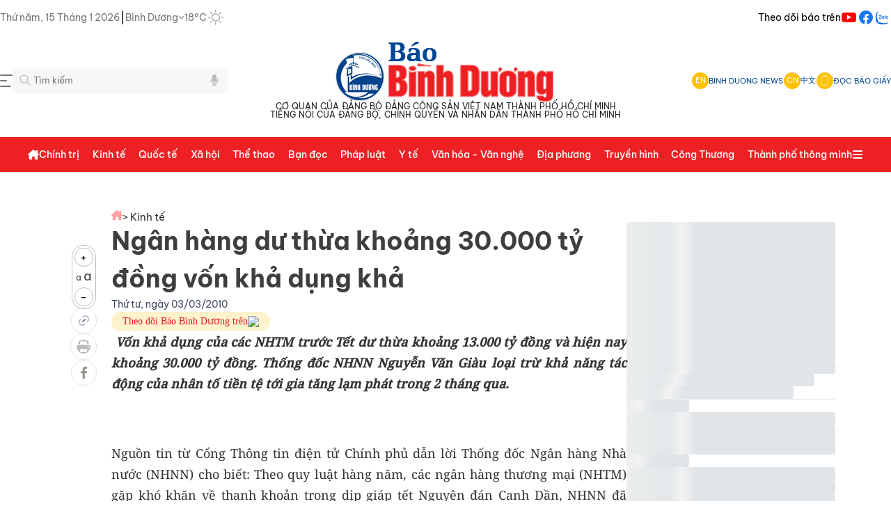

--- FILE ---
content_type: text/html;charset=utf-8
request_url: https://baobinhduong.vn/ngan-hang-du-thua-khoang-30-000-ty-dong-von-kha-dung-kha-a3430.html
body_size: 71134
content:
<!DOCTYPE html><html  data-capo=""><head><meta charset="utf-8">
<meta name="viewport" content="width=device-width, initial-scale=1, minimum-scale=1, maximum-scale=5">
<title> Ngân hàng dư thừa khoảng 30.000 tỷ đồng vốn khả dụng khả</title>
<style>a,abbr,acronym,address,applet,article,aside,audio,b,big,blockquote,body,canvas,caption,center,cite,code,dd,del,details,dfn,div,dl,dt,em,embed,fieldset,figcaption,figure,footer,form,h1,h2,h3,h4,h5,h6,header,hgroup,html,i,iframe,img,ins,kbd,label,legend,li,mark,menu,nav,object,ol,output,p,pre,q,ruby,s,samp,section,small,span,strike,strong,sub,summary,sup,table,tbody,td,tfoot,th,thead,time,tr,tt,u,ul,var,video{border:0;font-size:100%;margin:0;padding:0;vertical-align:baseline}textarea{resize:none}input{box-shadow:none;outline:none;text-shadow:none}button{cursor:pointer}input::-webkit-inner-spin-button,input::-webkit-outer-spin-button{-webkit-appearance:none;margin:0}input[type=number]{-moz-appearance:none}input[type=email],input[type=number],input[type=password],input[type=text],select,textarea{-webkit-appearance:none;appearance:none;-moz-appearance:none;outline:none}article,aside,details,figcaption,figure,footer,header,hgroup,menu,nav,section{display:block}body{line-height:1;-webkit-font-smoothing:antialiased;height:100%}ol,ul{list-style:none}blockquote,q{quotes:none}blockquote:after,blockquote:before,q:after,q:before{content:"";content:none}table{border-collapse:collapse;border-spacing:0}.clearfix:after{clear:both;content:" ";display:block;font-size:0;height:0;visibility:hidden}a{cursor:pointer;text-decoration:none}::-webkit-scrollbar{width:15px}::-webkit-scrollbar,::-webkit-scrollbar-track{background-color:transparent}::-webkit-scrollbar-thumb{background-clip:content-box;background-color:#0003;border:4px solid transparent;border-radius:20px}*{scrollbar-color:transparent;scrollbar-width:thin}::-moz-scrollbar{width:15px}::-moz-scrollbar,::-moz-scrollbar-track{background-color:transparent}::-moz-scrollbar-thumb{background-clip:content-box;background-color:#0003;border:4px solid transparent;border-radius:20px}.headliine-right{align-items:center;display:flex;gap:35px}.headliine-right .menu-nav-headline{align-items:center;cursor:pointer;display:flex}.headliine-right .menu-nav-headline:hover{opacity:.7}.menu-headline{background:#fff;height:100vh;left:0;position:fixed;top:0;width:100%;z-index:4}.menu-headline .container-menu-headline{display:flex;flex-direction:column;gap:20px;padding:30px 0}.menu-headline .container-menu-headline .close{align-items:center;cursor:pointer;display:flex;gap:8px}.menu-headline .container-menu-headline .close .icon{align-items:center;display:flex}.menu-headline .container-menu-headline .close .text{color:#454545;font-size:14px}.menu-headline .container-menu-headline .close:hover{opacity:.7}.menu-headline .container-menu-headline .body{display:flex;gap:20px}.menu-headline .container-menu-headline .body .left-column{border-right:1px solid #eee;display:grid;flex:1;gap:40px;grid-template-columns:repeat(4,1fr)}.menu-headline .container-menu-headline .body .left-column .item-menu-headline{display:flex;flex-direction:column;gap:20px}.menu-headline .container-menu-headline .body .left-column .item-menu-headline .cate-parent{color:#222;cursor:pointer;font-size:15px;font-weight:500}.menu-headline .container-menu-headline .body .left-column .item-menu-headline .cate-parent:hover{color:#ec1f25;opacity:.7}.menu-headline .container-menu-headline .body .left-column .item-menu-headline .cate-chil{display:flex;flex-direction:column;gap:15px}.menu-headline .container-menu-headline .body .left-column .item-menu-headline .cate-chil .item{color:#454545;cursor:pointer;font-size:13px;line-height:1.5}.menu-headline .container-menu-headline .body .left-column .item-menu-headline .cate-chil .item a{color:#454545}.menu-headline .container-menu-headline .body .left-column .item-menu-headline .cate-chil .item:hover{color:#ec1f25;opacity:.7}.menu-headline .container-menu-headline .body .right-column{display:flex;flex-direction:column;gap:20px;width:250px}.menu-headline .container-menu-headline .body .right-column .items{display:flex;flex-direction:column;gap:20px}.menu-headline .container-menu-headline .body .right-column .items .item:hover{color:#ed2024}.menu-headline .container-menu-headline .body .right-column .items .item:hover svg path:first-child{fill:#ed2024}.menu-headline .container-menu-headline .body .right-column .items .item-border{align-items:center;border:1px solid #ebebeb;border-radius:4px;color:#292929;display:flex;font-size:14px;font-weight:700;gap:8px;line-height:20px;padding:8px}.menu-headline .container-menu-headline .body .right-column .items .item-border .item-icon{align-items:center;border-right:1px solid #d9d9d9;display:flex;padding:0 8px}.menu-headline .container-menu-headline .body .right-column .line{border-bottom:1px solid #d9d9d9;width:100%}.header-container{display:flex;flex-direction:column;gap:20px}.top-logo{width:100%}.top-logo,.top-logo .logo-container{display:flex;flex-direction:column;justify-content:center}.top-logo .logo-container{align-items:center;flex-shrink:0;gap:5px;max-width:100%;padding:10px}.top-logo .logo-container .text-logo{align-items:center;display:flex;flex-direction:column;gap:5px;justify-content:space-between}.top-logo .logo-container .text-logo .line1,.top-logo .logo-container .text-logo .line2{color:#222;font-size:12px;font-weight:400;word-spacing:1px}.top-logo .logo-container img{max-height:88px;max-width:100%}.top-logo .search-menu{align-items:center;display:flex;justify-content:space-between}.top-logo .search-menu .left{flex:1}.top-logo .search-menu .left .search-container{display:flex;flex-shrink:0;max-width:250px;position:relative}.top-logo .search-menu .left .search-container .input-control .search-input{background-color:#f7f7f7;border:0;border-radius:5px;padding:10px 30px;width:250px}.top-logo .search-menu .left .search-container .input-control .search-input:focus{border:1px solid #aaa}.top-logo .search-menu .left .search-container .icon-search{height:16px;left:10px;position:absolute;top:10px;width:16px}.top-logo .search-menu .left .search-container .icon-search-voice{height:16px;position:absolute;right:-50px;top:10px;width:16px}.top-logo .search-menu .left .search-container .btn-search{align-items:center;background-color:#ffbc19;border:none;border-radius:0 5px 5px 0;display:flex;justify-content:center;padding:12px 16px}.top-logo .search-menu .left .search-container .suggess-container{background-color:#fff;border:1px solid #e6e6e6;border-radius:5px;display:flex;flex-direction:column;gap:10px;max-height:280px;overflow:auto;padding:15px;position:absolute;top:calc(100% + 5px);width:calc(100% + 100px);z-index:3}.top-logo .search-menu .left .search-container .suggess-container .item{cursor:pointer;font-size:14px;line-height:150%}.top-logo .search-menu .left .search-container .suggess-container .item:hover{color:#ed2024;opacity:.8}.top-logo .search-menu .right{align-items:center;display:flex;flex:1;justify-content:flex-end}.top-logo .search-menu .right .head-container{align-items:center;display:flex;gap:12px;justify-content:flex-end}.top-logo .search-menu .right .head-container .head-item{align-items:center;cursor:pointer;display:flex;gap:8px}.top-logo .search-menu .right .head-container .head-item .icon{align-items:center;background:#fdc202;border-radius:50%;color:#fff;display:flex;font-size:11px;height:24px;justify-content:center;width:24px}.top-logo .search-menu .right .head-container .head-item .text{color:#01448d;font-size:11px;font-style:normal;font-weight:400;line-height:normal}.top-logo .search-menu .right .head-container .head-line{border-left:1px solid #e6e6e6}.menu-fixed{background-color:#ed2024;border-bottom:1px solid #e6e6e6;margin-top:16px;position:sticky;top:0;width:100%;z-index:2}.header-desktop{align-items:flex-start;background:#ed2024;display:flex;flex-direction:column;gap:10px;margin:auto;max-width:1200px}.header-desktop .nav{align-self:stretch}.header-desktop .nav,.header-desktop .nav .nav-content{align-items:center;display:flex;justify-content:space-between}.header-desktop .nav .nav-content{flex:1 0 0}.header-desktop .nav .nav-content .nav-left-content{align-items:center;display:flex;gap:12px;width:100%}.header-desktop .nav .nav-content .nav-left-content .logo{align-items:center;display:flex;gap:9px}.header-desktop .nav .nav-content .nav-left-content .logo svg path{fill:#fff}.header-desktop .nav .nav-content .nav-left-content .logo .text{color:#000929;font-size:29px;font-weight:600;letter-spacing:-.87px;text-align:center}.header-desktop .nav .nav-content .nav-left-content .nav-item-block{align-items:center;display:flex;gap:16px;justify-content:space-between;width:100%}.header-desktop .nav .nav-content .nav-left-content .nav-item-block .nav-item{align-items:center;cursor:pointer;display:flex;gap:6px}.header-desktop .nav .nav-content .nav-left-content .nav-item-block .nav-item .close-icon path,.header-desktop .nav .nav-content .nav-left-content .nav-item-block .nav-item .menu-icon path{fill:#fff}.header-desktop .nav .nav-content .nav-left-content .nav-item-block .nav-item .nav-item-text{color:#fff;font-size:14px;font-weight:500;line-height:50px;text-align:center}.header-desktop .nav .nav-content .nav-left-content .nav-item-block .nav-item .nav-item-text:hover{opacity:.8}.header-desktop .nav .nav-content .nav-left-content .nav-item-block .nav-item .nav-item-icon{align-items:center;display:flex;flex-direction:column;gap:10px;height:13px;padding-top:6px;width:13px}.header-desktop .nav .nav-content .nav-left-content .nav-item-block .nav-item .dropdown{align-items:flex-start;background:#fff;border:1.5px solid #e6f0ff;border-radius:8px;box-shadow:0 10px 10px #0a28551a;display:flex;flex-direction:column;gap:10px;position:absolute;top:48px;width:250px}.header-desktop .nav .nav-content .nav-left-content .nav-item-block .nav-item .dropdown .dropdown-content{align-items:flex-start;align-self:stretch;display:flex;flex-direction:column;gap:10px;padding:15px 0}.header-desktop .nav .nav-content .nav-left-content .nav-item-block .nav-item .dropdown .dropdown-content .dropdown-item{color:#000929;cursor:pointer;font-size:15px;font-weight:400;line-height:150%;padding:0 20px}.header-desktop .nav .nav-content .nav-left-content .nav-item-block .nav-item .dropdown .dropdown-content .dropdown-item:hover{color:#ed2024;opacity:.8}.header-desktop .nav .nav-content .nav-left-content .nav-item-block .nav-item:hover .nav-item-icon svg path{stroke:#1d61cc}.header-desktop .nav .nav-content .nav-left-content .nav-item-block .nav-item.open-dropdown{position:relative}.header-desktop .nav .nav-content .nav-right-content{align-items:center;display:flex;gap:20px}.header-desktop .nav .nav-content .nav-right-content .nav-right-btn{align-items:flex-start;cursor:pointer;display:flex;gap:10px;padding:10px 30px}.header-desktop .nav .nav-content .nav-right-content .nav-right-btn:hover{opacity:.8}.header-desktop .nav .nav-content .nav-right-content .btn-login{background:#fffdfd;border:1.5px solid #0844a3;border-radius:8px}.header-desktop .nav .nav-content .nav-right-content .btn-login-text{color:#0844a3;font-size:16px;font-weight:600;line-height:125%;text-align:center}.header-desktop .nav .nav-content .nav-right-content .btn-register{background:#ec1f25;border:1.5px solid #ec1f25;border-radius:8px}.header-desktop .nav .nav-content .nav-right-content .btn-register-text{color:#fff;font-size:16px;font-weight:600;line-height:125%;text-align:center}.header-desktop .nav .nav-content .nav-right-content .bell-noti{align-items:center;cursor:pointer;display:flex}.header-desktop .nav .nav-content .nav-right-content .auth-header{align-items:center;display:flex;gap:18px}.header-desktop .nav .nav-content .nav-right-content .auth-header .auth-info{align-items:center;border:1.5px solid #e6f0ff;border-radius:8px;cursor:pointer;display:flex;gap:14px;padding:8px 10px}.header-desktop .nav .nav-content .nav-right-content .auth-header .auth-info .avatar{background:#d9d9d9;border-radius:31.25px;height:24px;width:24px}.header-desktop .nav .nav-content .nav-right-content .auth-header .auth-info .avatar img{border-radius:31.25px;max-width:100%}.header-desktop .nav .nav-content .nav-right-content .auth-header .auth-info .auth-name{color:#03102a;font-size:15px;font-weight:500;line-height:145%}.header-desktop .nav .nav-content .nav-right-content .auth-header .auth-info .arrow-down{align-items:center;display:flex}.auth-info.open-dropdown,.btn-register.open-dropdown{position:relative}.auth-info.open-dropdown .dropdown,.btn-register.open-dropdown .dropdown{align-items:flex-start;background:#fff;border:1.5px solid #e6f0ff;border-radius:8px;box-shadow:0 10px 10px #0a28551a;display:flex;flex-direction:column;gap:10px;position:absolute;right:-15px;top:48px}.auth-info.open-dropdown .dropdown .dropdown-content,.btn-register.open-dropdown .dropdown .dropdown-content{align-items:flex-start;align-self:stretch;display:flex;flex-direction:column;gap:15px;padding:15px 0}.auth-info.open-dropdown .dropdown .dropdown-content .dropdown-item,.btn-register.open-dropdown .dropdown .dropdown-content .dropdown-item{color:#000929;cursor:pointer;font-size:15px;font-weight:500;line-height:150%;padding:0 20px}.auth-info.open-dropdown .dropdown .dropdown-content .dropdown-item .menu-dropdown,.auth-info.open-dropdown .dropdown .dropdown-content .dropdown-item .menu-dropdown-logout,.btn-register.open-dropdown .dropdown .dropdown-content .dropdown-item .menu-dropdown,.btn-register.open-dropdown .dropdown .dropdown-content .dropdown-item .menu-dropdown-logout{align-items:center;align-self:stretch;display:flex;gap:15px}.auth-info.open-dropdown .dropdown .dropdown-content .dropdown-item .menu-dropdown-logout .logout-text,.btn-register.open-dropdown .dropdown .dropdown-content .dropdown-item .menu-dropdown-logout .logout-text{color:#ff5358;font-size:15px;font-weight:500;line-height:150%}.auth-info.open-dropdown .dropdown .dropdown-content .dropdown-item:hover,.btn-register.open-dropdown .dropdown .dropdown-content .dropdown-item:hover{color:#ed2024;opacity:.8}.auth-info.open-dropdown .dropdown .dropdown-content .dropdown-item:hover .menu-dropdown svg path,.btn-register.open-dropdown .dropdown .dropdown-content .dropdown-item:hover .menu-dropdown svg path{fill:#1d61cc}.menu-container{display:flex;justify-content:space-between;width:100%}.show-mega-menu .nav-item-text{color:#bdbdbd!important}.mega-items{display:grid;gap:40px;grid-template-columns:repeat(4,1fr);justify-content:space-between;padding:20px}.mega-items .item{display:flex;flex-direction:column;gap:20px}.mega-items .item .primary-item{color:#222;cursor:pointer;font-size:16px;font-style:normal;font-weight:600;line-height:150%}.mega-items .item .primary-item:hover{color:#ed2024;opacity:.8}.mega-items .item .sub-menu-mega{color:#222;cursor:pointer;font-size:14px;font-style:normal;font-weight:400;line-height:150%}.mega-items .item .sub-menu-mega:hover{color:#ed2024;opacity:.8}.mega-items .item .sub-menu-mega a{color:#333}.mega-items .item .sub-menu-mega a:hover{color:#ed2024;opacity:.8}.adv-top-swiper-wrapper{max-width:1200px}.adv-top-swiper-wrapper .top-adv-slide{max-width:100%;width:100%!important}.adv-top-swiper-wrapper .top-adv-slide .top-adv-container{align-items:center;display:flex;justify-content:center}.adv-top-swiper-wrapper .top-adv-slide .top-adv-container img{max-height:100%;max-width:100%;width:100%}.section-mid-adv .box-adv-mid{display:flex;justify-content:center}.section-mid-adv .box-adv-mid img{max-width:100%}@media (max-width:600px){.adv-top-swiper-wrapper,.adv-top-swiper-wrapper .top-adv-slide{max-width:100%}.adv-top-swiper-wrapper .top-adv-slide .top-adv-container img{max-height:40px;max-width:100%;width:100%}.section-mid-adv .box-adv-mid img{max-width:100%}}.adv-tags{display:flex;flex-direction:column;gap:20px;padding:15px 0}.top-tags-container{align-items:center;border-bottom:1px solid #eee;display:flex;gap:24px;padding-bottom:10px;position:relative;z-index:0}.top-tags-container .icon{align-items:center;background:#ffbc19;border-radius:2px;display:flex;height:16px;justify-content:center;padding:4px;width:16px}.top-tags-container .swiper-slide-tags{width:auto!important}.top-tags-container .swiper-slide-tags .tag-item{background:#fff;border-radius:5px;color:#222;cursor:pointer;font-size:12px;font-style:normal;font-weight:400;line-height:150%}.top-tags-container .swiper-slide-tags .tag-item:hover{color:#ed2024!important}.box-top-news{display:flex;gap:15px}.box-top-news .line{border-left:1px solid #eee}.left-column-top{flex:none;width:300px}.left-column-top,.left-column-top .items{display:flex;flex-direction:column;gap:15px}.left-column-top .items .line{border-bottom:1px solid #eee}.left-column-top .items .news-item{align-items:center;display:flex;gap:15px}.left-column-top .items .news-item .w-120{flex-shrink:0;overflow:hidden;position:relative;width:120px}.left-column-top .items .news-item .w-120 .thumbnail{display:block;overflow:hidden;padding-bottom:60%;position:relative;width:100%}.left-column-top .items .news-item .w-120 .thumbnail img{border-radius:5px;height:100%;max-width:100%;-o-object-fit:cover;object-fit:cover;position:absolute;top:0;transition:.3s ease-in-out;width:100%}.left-column-top .items .news-item .w-120 .thumbnail img:hover{transform:scale(1.3)}.left-column-top .items .news-item .title{color:#222;font-size:15px;font-weight:500;line-height:150%}.left-column-top .items .news-item .title:hover{color:#ed2024}.left-column-top .items:last-child .line{display:none}.left-column-top-en{display:flex;flex:none;flex-direction:column;gap:15px;width:265px}.left-column-top-en .items{display:flex;flex-direction:column;gap:8px}.left-column-top-en .items .line{border-bottom:1px solid #eee}.left-column-top-en .items .news-item{display:flex;flex-direction:column;gap:8px}.left-column-top-en .items .news-item .w-265{flex-shrink:0;overflow:hidden;position:relative;width:265px}.left-column-top-en .items .news-item .w-265 .thumbnail{display:block;overflow:hidden;padding-bottom:60%;position:relative;width:100%}.left-column-top-en .items .news-item .w-265 .thumbnail img{border-radius:5px;height:100%;max-width:100%;-o-object-fit:cover;object-fit:cover;position:absolute;top:0;width:100%}.left-column-top-en .items .news-item .title{color:#222;font-size:15px;font-weight:500;line-height:1.4}.left-column-top-en .items .news-item .title:hover{color:#ed2024}.left-column-top-en .items:last-child .line{display:none}.middle-column-top{flex:1;width:calc(100% - 662px)}.middle-column-top,.middle-column-top .swiper-top-slide-container{display:flex;flex-direction:column;gap:15px}.middle-column-top .swiper-top-slide-container .swiper-pagination{position:static!important}.middle-column-top .block-slider .slider-container{display:flex;flex-direction:column;gap:12px}.middle-column-top .block-slider .slider-container .img-w-350{flex-shrink:0;overflow:hidden;position:relative}.middle-column-top .block-slider .slider-container .img-w-350 .img-w-350-container{overflow:hidden;padding-bottom:65%;position:relative;width:100%}.middle-column-top .block-slider .slider-container .img-w-350 .img-w-350-container img{border-radius:5px;height:100%;max-width:100%;-o-object-fit:cover;object-fit:cover;position:absolute;top:0;transition:.3s ease-in-out;width:100%}.middle-column-top .block-slider .slider-container .img-w-350 .img-w-350-container img:hover{transform:scale(1.3)}.middle-column-top .block-slider .slider-container .text{display:flex;flex-direction:column;gap:8px}.middle-column-top .block-slider .slider-container .text .title{color:#222;font-size:24px;font-style:normal;font-weight:500;line-height:150%}.middle-column-top .block-slider .slider-container .text .title:hover{color:#ed2024}.middle-column-top .block-slider .slider-container .text .sapo{color:#3e3e3e;font-size:14px;font-style:normal;font-weight:300;line-height:150%}.middle-column-top .block-slider .slider-container .text .sapo:hover{opacity:.8}.middle-column-top .news-top-center{display:flex;flex-direction:column;gap:10px}.middle-column-top .news-top-center .news-topcenter-item{display:flex;gap:20px}.middle-column-top .news-top-center .news-topcenter-item .list-icon{align-items:center;display:flex}.middle-column-top .news-top-center .news-topcenter-item a{color:#222;font-size:16px;font-weight:500;line-height:150%}.middle-column-top .news-top-center .news-topcenter-item a:hover{color:#ed2024;opacity:.8}.middle-column-top .line{border-bottom:1px solid #eee}.right-column-top{display:flex;flex:none;flex-direction:column;gap:15px;width:300px}.right-column-top .line{border-top:1px solid #eee}.right-column-top .box-character-top{background:linear-gradient(180deg,#ffbc1933,#fff2d433);border:1px solid #fdc202;border-radius:10px;display:flex;flex-direction:column;gap:15px;padding:20px 10px}.right-column-top .box-character-top .title{display:flex;flex-direction:column;gap:5px}.right-column-top .box-character-top .title .title-line-1{align-items:center;color:#ed2024;display:flex;font-size:14px;font-style:normal;font-weight:500;gap:8px;line-height:21px;text-align:center;text-transform:uppercase}.right-column-top .box-character-top .title .title-line-2{color:#222;font-size:16px;font-style:normal;font-weight:600;line-height:25.2px;text-align:center;text-transform:uppercase}.right-column-top .box-character-top .character-block{border-bottom:1px solid rgba(253,194,2,.21);display:flex;flex-direction:column;gap:8px;padding-bottom:15px}.right-column-top .box-character-top .character-block .character-item-name{color:#01448d;font-size:16px;font-style:normal;font-weight:500;line-height:150%}.right-column-top .box-character-top .character-block .character-item-name .character-prefix{color:#222;opacity:.7}.right-column-top .box-character-top .character-block .character-item-name:hover{color:#ed2024}.right-column-top .box-character-top .character-block .character-item{display:flex;gap:8px}.right-column-top .box-character-top .character-block .character-item .w-100{flex-shrink:0;overflow:hidden;position:relative;width:100px}.right-column-top .box-character-top .character-block .character-item .w-100 .thumbnail{display:block;overflow:hidden;padding-bottom:60%;position:relative;width:100%}.right-column-top .box-character-top .character-block .character-item .w-100 .thumbnail img{border-radius:10px;height:100%;max-width:100%;-o-object-fit:cover;object-fit:cover;position:absolute;top:0;width:100%}.right-column-top .box-character-top .character-block .character-item .text{color:#222;font-size:14px;font-style:normal;font-weight:400;line-height:150%}.right-column-top .box-character-top .character-block .character-item .text:hover{color:#ed2024}.right-column-top .box-character-top .character-block:last-child{border-bottom:none}.section-cat-new-column,.section-cat-new-row,.section-dia-phuong,.section-du-lich,.section-hightlight,.section-latestnews,.section-media,.section-mid-adv,.section-multimedia,.section-phong-su-anh,.section-podcast,.section-short-video,.section-tieu-diem{padding-top:30px}.section-cat-new-column .section-line-row,.section-cat-new-row .section-line-row,.section-dia-phuong .section-line-row,.section-du-lich .section-line-row,.section-hightlight .section-line-row,.section-latestnews .section-line-row,.section-media .section-line-row,.section-mid-adv .section-line-row,.section-multimedia .section-line-row,.section-phong-su-anh .section-line-row,.section-podcast .section-line-row,.section-short-video .section-line-row,.section-tieu-diem .section-line-row{display:flex;flex-direction:column;gap:20px}.section-cat-new-column .section-line-row .line,.section-cat-new-row .section-line-row .line,.section-dia-phuong .section-line-row .line,.section-du-lich .section-line-row .line,.section-hightlight .section-line-row .line,.section-latestnews .section-line-row .line,.section-media .section-line-row .line,.section-mid-adv .section-line-row .line,.section-multimedia .section-line-row .line,.section-phong-su-anh .section-line-row .line,.section-podcast .section-line-row .line,.section-short-video .section-line-row .line,.section-tieu-diem .section-line-row .line{border-bottom:1px solid #eee}.section-media{border-radius:5px}.section-media .bg-media{background:linear-gradient(180deg,#023e7f,#0574fb);border-radius:5px}.section-wraper{display:flex;gap:30px}.section-wraper .left{width:300px}.section-wraper .left .body{display:flex;flex-direction:column;gap:30px}.section-wraper .left.mobile{max-width:100%;width:100%}.section-wraper .line{border-left:1px solid #eee}.section-wraper .right{display:flex;flex-direction:column;gap:25px}.section-wraper .right .banner-300 img{max-width:100%}.box-latestnews{display:flex;flex:1;flex-direction:column;gap:15px}.box-latestnews .title{align-items:center;display:flex;gap:8px}.box-latestnews .title .line{border-left:3px solid #ff4645;height:27px}.box-latestnews .title .text{color:#222;cursor:pointer;font-family:"Noto Serif";font-size:24px;font-style:normal;font-weight:600;line-height:150%}.box-latestnews .items-news{flex:1}.box-latestnews .items-news,.box-latestnews .items-news .items{display:flex;flex-direction:column;gap:12px}.box-latestnews .items-news .items .item{display:flex;gap:20px}.box-latestnews .items-news .items .item .thumbnail{flex-shrink:0;height:100px;position:relative;width:150px}.box-latestnews .items-news .items .item .thumbnail .img-thumbnail{height:100px;overflow:hidden;position:relative;width:150px}.box-latestnews .items-news .items .item .thumbnail .img-thumbnail img{align-items:center;border-radius:5px;display:flex;height:100%;max-width:100%;object-fit:cover;-o-object-fit:cover;position:absolute;top:0;transform:scale(1);transition:.3s ease-in-out;width:100%}.box-latestnews .items-news .items .item .thumbnail .img-thumbnail img:hover{transform:scale(1.3)}.box-latestnews .items-news .items .item .thumbnail .type-icon{bottom:5px;height:16px;position:absolute;right:10px;width:16px}.box-latestnews .items-news .items .item .content{display:flex;flex:2;flex-direction:column;gap:12px}.box-latestnews .items-news .items .item .content .article-title .title{color:#222;cursor:pointer;font-size:16px;font-style:normal;font-weight:500;line-height:150%}.box-latestnews .items-news .items .item .content .article-title .title:hover{color:#ed2024;opacity:.8}.box-latestnews .items-news .items .item .content .sapo{color:#3e3e3e;cursor:pointer;font-size:14px;font-style:normal;font-weight:300;line-height:150%}.box-latestnews .items-news .items .item .content .sapo:hover{opacity:.8}.box-latestnews .items-news .items .line{border-bottom:1px solid #eee}.box-latestnews .items-news .items:last-child .line{border-bottom:none}.box-info{border:1px solid #eee;border-radius:10px;display:flex;flex-direction:column;gap:20px;padding:20px}.box-info .title{font-family:"Noto Serif";font-size:24px;font-weight:500;line-height:150%}.box-info .container{display:flex;flex-direction:column;gap:20px}.box-info .container .item{align-items:center;display:flex;gap:8px}.box-info .container .item .icon{display:flex}.box-info .container .item .icon img{height:18px;max-width:18px}.box-info .container .item .text{color:#3e3e3e;font-size:14px;font-weight:400}.box-hot-viewest{border:1px solid #ff4645;border-radius:10px;display:flex;flex-direction:column;gap:25px;width:300px}.box-hot-viewest .container{display:flex;flex-direction:column;gap:8px;padding:16px 24px}.box-hot-viewest .container .title{align-items:center;display:flex;gap:4px}.box-hot-viewest .container .title .text{color:#222;font-family:"Noto Serif";font-size:24px;font-style:normal;font-weight:600;line-height:150%}.box-hot-viewest .container .title .icon{align-items:center;display:flex}.box-hot-viewest .container .items{display:flex;flex-direction:column;gap:8px}.box-hot-viewest .container .items .item{align-items:center;display:flex;gap:19px}.box-hot-viewest .container .items .item .number{color:#ed2024;font-family:"Noto Serif";font-size:24px;font-style:normal;font-weight:400;line-height:150%}.box-hot-viewest .container .items .item .news-title{color:#222;font-size:14px;font-style:normal;font-weight:500;line-height:150%}.box-hot-viewest .container .items .item .news-title:hover{color:#ed2024}.box-hot-viewest .container .items .line{border-bottom:1px solid #eee}.box-hot-viewest-en{border-radius:10px;display:flex;flex-direction:column;gap:25px;width:300px}.box-hot-viewest-en .body{background:#ed2024;border-radius:5px}.box-hot-viewest-en .body .container{background:#fff;border-radius:5px;display:flex;flex-direction:column;gap:8px;margin:3px 1px 1px;padding:16px}.box-hot-viewest-en .body .container .title{display:flex;flex-direction:column;gap:4px}.box-hot-viewest-en .body .container .title .text{color:#222;font-family:"Noto Serif";font-size:24px;font-style:normal;font-weight:600;line-height:150%}.box-hot-viewest-en .body .container .title .icon{align-items:center;display:flex}.box-hot-viewest-en .body .container .title .line{border-bottom:1px solid #eee}.box-hot-viewest-en .body .container .items{display:flex;flex-direction:column;gap:8px}.box-hot-viewest-en .body .container .items .item{align-items:center;display:flex;gap:19px}.box-hot-viewest-en .body .container .items .item .number{color:#ed2024;font-family:"Noto Serif";font-size:24px;font-style:normal;font-weight:400;line-height:150%}.box-hot-viewest-en .body .container .items .item .news-title{color:#222;font-size:14px;font-style:normal;font-weight:500;line-height:150%}.box-hot-viewest-en .body .container .items .item .news-title:hover{color:#ed2024}.box-hot-viewest-en .body .container .items .line{border-bottom:1px solid #eee}.box-hot-viewest-en .body .container .items:last-child .line{display:none}.box-tieu-diem{background:linear-gradient(0deg,#f0a70a4d,#f0a70a4d),url(/_tn/bg-tieu-diem-2.DA_a_RLs.png) #d3d3d3 50%/cover no-repeat;border-radius:10px;display:flex;flex-direction:column;gap:20px;padding:17px}.box-tieu-diem .title{align-items:center;display:flex;gap:8px}.box-tieu-diem .title .line{border-left:3px solid #ff4645;height:27px}.box-tieu-diem .title .text{color:#222;cursor:pointer;font-family:"Noto Serif";font-size:24px;font-style:normal;font-weight:600;line-height:150%}.box-tieu-diem .grid-tieu-diem-container{display:grid;gap:20px;grid-template-columns:repeat(auto-fit,minmax(200px,1fr))}.box-tieu-diem .grid-tieu-diem-container .grid-item-tieu-diem{background-color:#f0f0f0;text-align:center}.box-tieu-diem .slider-tieu-diem{height:400px;width:100%}.box-tieu-diem .slider-tieu-diem img{border-radius:5px;max-width:100%}.box-tieu-diem .slider-tieu-diem .tieu-diem-item{background:linear-gradient(180deg,transparent 10%,rgba(0,0,0,.39) 90%,rgba(0,0,0,.4));bottom:0;display:flex;height:30%;left:0;position:absolute;width:100%}.box-tieu-diem .slider-tieu-diem .tieu-diem-item h3{bottom:0;color:#fff;font-size:16px;font-weight:600;line-height:150%;padding:16px;position:absolute}.box-multimedia{background:linear-gradient(270deg,#c5f0ff,#fff 48.5%,#ffd9f0c2);border-top:1px solid #eee;display:flex;flex-direction:column;gap:24px;padding:15px 0}.box-multimedia .title{color:#00f;font-family:Dancing Script,cursive;font-size:48px;font-weight:700;line-height:150%;text-align:center}.box-multimedia .sub-menu{align-items:center;display:flex;gap:16px;justify-content:center}.box-multimedia .sub-menu a{color:#222;font-weight:500}.box-multimedia .sub-menu a:hover{color:#ed2024}.box-highlight{background:#eee;border-top:1px solid #eee;display:flex;flex-direction:column;gap:24px;padding:20px}.box-highlight .title{width:-moz-fit-content;width:fit-content}.box-highlight .title .text{font-family:"Noto Serif";font-size:24px;font-weight:500;line-height:150%;text-align:center}.box-highlight .title .line{border-bottom:5px solid #ed2024;width:45px}.box-highlight .body-content .items{display:grid;gap:20px;grid-template-columns:repeat(4,1fr)}.box-highlight .body-content .items .item{background:#fff;display:flex;flex-direction:column}.box-highlight .body-content .items .item .thumbnail{position:relative}.box-highlight .body-content .items .item .thumbnail .cover{align-items:center;display:flex;height:170px;justify-content:center;overflow:hidden;position:relative;width:100%}.box-highlight .body-content .items .item .thumbnail .cover img{border-radius:5px;height:100%;max-width:100%;-o-object-fit:cover;object-fit:cover;position:absolute;top:0;transform:scale(1);transition:.3s ease-in-out;width:100%}.box-highlight .body-content .items .item .thumbnail .cover img:hover{transform:scale(1.3)}.box-highlight .body-content .items .item .text{color:#333;line-height:1.5;padding:8px 10px}.box-highlight .body-content .items .item .text .title{color:#333;font-size:15px;font-weight:500}.box-highlight .sub-menu{align-items:center;display:flex;gap:16px;justify-content:center}.box-highlight .sub-menu a{color:#222;font-weight:500}.box-highlight .sub-menu a:hover{color:#ed2024}.box-short-video{display:flex;flex:1;flex-direction:column;gap:30px}.box-short-video .title{align-items:center;display:flex;gap:8px}.box-short-video .title .line{border-left:3px solid #ff4645;height:27px}.box-short-video .title .text{color:#222;cursor:pointer;font-family:"Noto Serif";font-size:24px;font-style:normal;font-weight:600;line-height:150%}.box-short-video .slider-short-video{height:400px;width:100%}.box-short-video .slider-short-video img{max-width:100%}.box-short-video .slider-short-video .short-video-item{bottom:0;display:flex;height:100%;left:0;position:absolute;width:100%}.box-short-video .slider-short-video .short-video-item h3{background:linear-gradient(180deg,transparent,rgba(0,0,0,.39) 68.64%,rgba(0,0,0,.4));bottom:0;color:#fff;font-size:16px;font-weight:600;line-height:150%;padding:16px;position:absolute}.section-box{display:flex;gap:32px;padding:50px 0}.section-box .left-column{flex:1}.section-box .left-column .body-media-en{background:linear-gradient(180deg,#a0cafe,#e6f1ff);border-radius:5px;display:flex;flex-direction:column;gap:20px;padding:20px 30px}.section-box .left-column .body-media-en .title{cursor:pointer}.section-box .left-column .body-media-en .items{display:flex;gap:20px}.section-box .left-column .body-media-en .items .item-first{display:flex;flex-direction:column;gap:8px}.section-box .left-column .body-media-en .items .item-first .thumbnail{align-items:center;border-radius:5px;display:flex;height:350px;justify-content:center;position:relative;width:100%}.section-box .left-column .body-media-en .items .item-first .thumbnail .play-icon{background:transparent;cursor:pointer;left:50%;position:absolute;top:50%;transform:translate(-50%,-50%)}.section-box .left-column .body-media-en .items .item-first .thumbnail .play-icon svg path{transition:all .1s;fill:#ff6652}.section-box .left-column .body-media-en .items .item-first .thumbnail .play-icon:hover svg path{fill:#ffffffb3}.section-box .left-column .body-media-en .items .item-first .thumbnail img{border-radius:5px;height:100%;-o-object-fit:cover;object-fit:cover;width:100%}.section-box .left-column .body-media-en .items .item-first .sapo{font-size:18px;font-weight:600;line-height:1.4}.section-box .left-column .body-media-en .items .item-remain{display:flex;flex-direction:column;gap:20px}.section-box .left-column .body-media-en .items .item-remain .item{display:flex;flex-direction:column;gap:8px}.section-box .left-column .body-media-en .items .item-remain .item .thumbnail{border-radius:5px;height:153px;position:relative}.section-box .left-column .body-media-en .items .item-remain .item .thumbnail .play-icon{background:transparent;cursor:pointer;left:50%;position:absolute;top:50%;transform:translate(-50%,-50%)}.section-box .left-column .body-media-en .items .item-remain .item .thumbnail .play-icon svg path{transition:all .1s;fill:#ff6652}.section-box .left-column .body-media-en .items .item-remain .item .thumbnail .play-icon:hover svg path{fill:#ffffffb3}.section-box .left-column .body-media-en .items .item-remain .item .thumbnail img{border-radius:5px;height:100%;-o-object-fit:cover;object-fit:cover;width:100%}.section-box .left-column .body-media-en .items .item-remain .item .sapo{font-size:16px;font-weight:600;line-height:1.4}.section-box .right-column{width:300px}.section-box-gallery{display:flex;gap:32px;padding:50px 0}.section-box-gallery .left-column{flex:1;width:calc(100% - 332px)}.section-box-gallery .left-column .body-media-en{background:linear-gradient(180deg,#a0cafe,#e6f1ff);border-radius:5px;display:flex;flex-direction:column;gap:20px;padding:20px 30px}.section-box-gallery .left-column .body-media-en .title{cursor:pointer}.section-box-gallery .left-column .body-media-en .items{display:flex;gap:20px}.section-box-gallery .left-column .body-media-en .items .item-first{display:flex;flex-direction:column;gap:8px}.section-box-gallery .left-column .body-media-en .items .item-first .thumbnail{border-radius:5px;height:350px;position:relative}.section-box-gallery .left-column .body-media-en .items .item-first .thumbnail img{border-radius:5px;height:100%;-o-object-fit:cover;object-fit:cover;width:100%}.section-box-gallery .left-column .body-media-en .items .item-first .sapo{font-size:18px;font-weight:600;line-height:1.4}.section-box-gallery .left-column .body-media-en .items .item-remain{display:flex;flex-direction:column;gap:20px}.section-box-gallery .left-column .body-media-en .items .item-remain .item{display:flex;flex-direction:column;gap:8px}.section-box-gallery .left-column .body-media-en .items .item-remain .item .thumbnail{border-radius:5px;height:153px}.section-box-gallery .left-column .body-media-en .items .item-remain .item .thumbnail img{border-radius:5px;height:100%;-o-object-fit:cover;object-fit:cover;width:100%}.section-box-gallery .left-column .body-media-en .items .item-remain .item .sapo{font-size:16px;font-weight:600;line-height:1.4}.section-box-gallery .right-column{width:300px}.weatheren-box{background-color:#fff;border:1px solid #eee;border-radius:5px}.weatheren-box .body{display:flex;flex-direction:column;gap:10px;text-align:center}.weatheren-box .body .title{align-items:center;display:flex;justify-content:space-between;padding:20px}.weatheren-box .body .title .icon{background-color:#e6eef6;height:11px;width:11px}.weatheren-box .body .title .text{align-items:center;display:flex;gap:8px}.weatheren-box .body .title .text .tab{cursor:pointer}.weatheren-box .body .title .text .tab:active,.weatheren-box .body .title .text .tab:focus,.weatheren-box .body .title .text .tab:hover{background-color:#f7f7f7;color:#ed2024}.weatheren-box .body .title .text .tab.active{background-color:#f7f7f7;color:#ed2024;font-weight:600}.weatheren-box .body .body-content{background:url(/_tn/bg-ratio.CAOT0_Ed.png);background-repeat:no-repeat;background-size:100%;border-radius:10px;padding:20px}.weatheren-box .body .body-content .exchange-table{display:flex;flex-direction:column;gap:30px}.weatheren-box .body .body-content .exchange-table .item-label{display:flex;gap:10px}.weatheren-box .body .body-content .exchange-table .item-label .label{color:#fff}.weatheren-box .body .body-content .exchange-table .item-label .label:first-child{width:50px}.weatheren-box .body .body-content .exchange-table .item-label .label:nth-child(2){width:100px}.weatheren-box .body .body-content .exchange-table .item-value{display:flex;flex-direction:column;gap:30px;max-height:280px;overflow:auto}.weatheren-box .body .body-content .exchange-table .item-value .value{color:#fff;display:flex;gap:10px}.weatheren-box .body .body-content .exchange-table .item-value .value .code-value:first-child{width:50px}.weatheren-box .body .body-content .exchange-table .item-value .value .code-value:nth-child(2){width:100px}.block-content{display:flex;gap:20px}.block-content .new-cate{display:flex;flex:1;flex-direction:column;gap:40px}.block-content .new-cate .news-cate-item{display:flex;flex-direction:column;gap:20px}.block-content .new-cate .news-cate-item .line-row{border-bottom:1px solid #eee;width:100%}.block-content .line{border-left:1px solid #eee;width:1px}.block-content .block-adv{display:flex;flex-direction:column;gap:20px;text-align:center;width:300px}.block-content .block-adv .img-adv-w300{max-width:100%}.block-content .block-adv .img-adv-w300:last-child{position:sticky;top:100px}.block-content .block-adv.mobile{align-items:center;margin:auto}.adv-phong-su-anh{justify-content:space-between}.box-news-cate-row{display:flex;flex-direction:column;gap:30px}.box-news-cate-row .title{align-items:center;display:flex;gap:8px}.box-news-cate-row .title .line{border-left:3px solid #ff4645;height:27px}.box-news-cate-row .title .text{color:#222;cursor:pointer;font-family:"Noto Serif";font-size:24px;font-style:normal;font-weight:600;line-height:150%}.box-news-cate-row .title .text:hover{color:#ed2024;opacity:.8}.box-news-cate-row .body{display:grid;grid-template-rows:auto auto;grid-gap:16px}.box-news-cate-row .body .item:first-child{border-bottom:.5px solid #eee;display:flex;gap:20px;padding-bottom:16px}.box-news-cate-row .body .item:first-child .thumbnail{position:relative;width:260px}.box-news-cate-row .body .item:first-child .thumbnail .thumbnail-250{height:170px;overflow:hidden;width:260px}.box-news-cate-row .body .item:first-child .thumbnail .thumbnail-250 img{border-radius:5px;height:100%;-o-object-fit:cover;object-fit:cover;transform:scale(1);transition:.3s ease-in-out;width:100%}.box-news-cate-row .body .item:first-child .thumbnail .thumbnail-250 img:hover{transform:scale(1.3)}.box-news-cate-row .body .item:first-child .content{display:flex;flex-direction:column;gap:12px}.box-news-cate-row .body .item:first-child .content .news-title{color:#222;cursor:pointer;font-size:18px;font-style:normal;font-weight:500;line-height:150%}.box-news-cate-row .body .item:first-child .content .news-title:hover{color:#ed2024!important}.box-news-cate-row .body .item:first-child .content .sapo{color:#3e3e3e;cursor:pointer;font-size:14px;font-style:normal;font-weight:300;line-height:150%}.box-news-cate-row .body .item:first-child .content .sapo:hover{opacity:.7}.box-news-cate-row .body .item:nth-child(2),.box-news-cate-row .body .item:nth-child(3),.box-news-cate-row .body .item:nth-child(4){display:flex;flex-direction:column;gap:8px}.box-news-cate-row .body .item:nth-child(2) .thumbnail,.box-news-cate-row .body .item:nth-child(3) .thumbnail,.box-news-cate-row .body .item:nth-child(4) .thumbnail{position:relative;width:260px}.box-news-cate-row .body .item:nth-child(2) .thumbnail .type-icon,.box-news-cate-row .body .item:nth-child(3) .thumbnail .type-icon,.box-news-cate-row .body .item:nth-child(4) .thumbnail .type-icon{bottom:4px;height:16px;position:absolute;right:4px;width:16px}.box-news-cate-row .body .item:nth-child(2) .thumbnail .thumbnail-250,.box-news-cate-row .body .item:nth-child(3) .thumbnail .thumbnail-250,.box-news-cate-row .body .item:nth-child(4) .thumbnail .thumbnail-250{height:170px;overflow:hidden;width:260px}.box-news-cate-row .body .item:nth-child(2) .thumbnail img,.box-news-cate-row .body .item:nth-child(3) .thumbnail img,.box-news-cate-row .body .item:nth-child(4) .thumbnail img{border-radius:5px;height:100%;-o-object-fit:cover;object-fit:cover;transform:scale(1);transition:.3s ease-in-out;width:100%}.box-news-cate-row .body .item:nth-child(2) .thumbnail img:hover,.box-news-cate-row .body .item:nth-child(3) .thumbnail img:hover,.box-news-cate-row .body .item:nth-child(4) .thumbnail img:hover{transform:scale(1.3)}.box-news-cate-row .body .item:nth-child(2) .content,.box-news-cate-row .body .item:nth-child(3) .content,.box-news-cate-row .body .item:nth-child(4) .content{flex-direction:column;gap:12px}.box-news-cate-row .body .item:nth-child(2) .content .news-title,.box-news-cate-row .body .item:nth-child(3) .content .news-title,.box-news-cate-row .body .item:nth-child(4) .content .news-title{color:#222;font-size:16px;font-style:normal;font-weight:500;line-height:150%;text-align:left}.box-news-cate-row .body .item:nth-child(2) .content .news-title:hover,.box-news-cate-row .body .item:nth-child(3) .content .news-title:hover,.box-news-cate-row .body .item:nth-child(4) .content .news-title:hover{color:#ed2024!important}.box-chuyen-doi-so .container-chuyen-doi-so{display:flex;flex-direction:column;gap:20px}.box-chuyen-doi-so .container-chuyen-doi-so .title-box{align-items:center;display:flex;gap:8px}.box-chuyen-doi-so .container-chuyen-doi-so .title-box .line{border-left:3px solid #ff4645;height:27px}.box-chuyen-doi-so .container-chuyen-doi-so .title-box .text{color:#222;cursor:pointer;font-family:"Noto Serif";font-size:24px;font-style:normal;font-weight:600;line-height:150%}.box-chuyen-doi-so .container-chuyen-doi-so .content .content-flex{display:flex;flex-direction:column;gap:15px;text-align:left}.box-chuyen-doi-so .container-chuyen-doi-so .content .content-flex .item{align-items:flex-start;border-radius:5px;display:flex;flex-direction:column;gap:8px}.box-chuyen-doi-so .container-chuyen-doi-so .content .content-flex .item .thumbnail{display:none}.box-chuyen-doi-so .container-chuyen-doi-so .content .content-flex .item .thumbnail img{max-width:100%}.box-chuyen-doi-so .container-chuyen-doi-so .content .content-flex .item:first-child .thumbnail{display:flex}.box-chuyen-doi-so .container-chuyen-doi-so .content .content-flex .item:first-child .news-title{font-size:16px;opacity:1}.box-chuyen-doi-so .container-chuyen-doi-so .content .content-flex .item .news-title{color:#222;font-size:15px;font-weight:500;line-height:1.5;opacity:.9}.box-chuyen-doi-so .container-chuyen-doi-so .content .content-flex .item .news-title:hover{color:#ed2024;opacity:.8}.box-chuyen-doi-so .container-chuyen-doi-so .content .content-flex .item .line{border-bottom:1px solid #eee;width:100%}.box-phong-su-anh{display:flex;flex-direction:column;gap:30px}.box-phong-su-anh .title{align-items:center;display:flex;gap:8px}.box-phong-su-anh .title .line{border-left:3px solid #ff4645;height:27px}.box-phong-su-anh .title .text{color:#222;cursor:pointer;font-family:"Noto Serif";font-size:24px;font-style:normal;font-weight:600;line-height:150%}.block-content-phong-su-anh .new-cate{width:calc(100% - 341px)}.swiper-phong-su-anh-slide-container{display:flex;flex-direction:column;gap:15px}.swiper-phong-su-anh-slide-container .phong-su-anh-slider{display:flex;flex:0}.swiper-phong-su-anh-slide-container .phong-su-anh-slider .img-thumbnail{height:288px;width:50%}.swiper-phong-su-anh-slide-container .phong-su-anh-slider .img-thumbnail img{height:100%;max-width:100%;width:100%}.swiper-phong-su-anh-slide-container .phong-su-anh-slider .img-thumbnail-gallery{height:auto;width:80%}.swiper-phong-su-anh-slide-container .phong-su-anh-slider .img-thumbnail-gallery img{height:100%;max-width:100%;width:100%}.swiper-phong-su-anh-slide-container .phong-su-anh-slider .content{display:flex;flex-direction:column;gap:20px;width:50%}.swiper-phong-su-anh-slide-container .phong-su-anh-slider .content .body-content{-webkit-backdrop-filter:blur(19.6933956146px);backdrop-filter:blur(19.6933956146px);background:#f0f0f080;display:flex;flex-direction:column;gap:16px;height:100%;justify-content:center;padding:20px}.swiper-phong-su-anh-slide-container .phong-su-anh-slider .content .body-content .news-title{color:#222;cursor:pointer;font-size:18px;font-style:normal;font-weight:500;line-height:150%}.swiper-phong-su-anh-slide-container .phong-su-anh-slider .content .body-content .news-sapo{color:#3e3e3e;cursor:pointer;font-size:14px;font-style:normal;font-weight:300;line-height:150%}.box-news-by-cat-column{display:flex;flex-direction:column;gap:14px}.box-news-by-cat-column .title{align-items:center;display:flex;gap:8px}.box-news-by-cat-column .title .line{border-left:3px solid #ff4645;height:27px}.box-news-by-cat-column .title .text{color:#222;cursor:pointer;font-family:"Noto Serif";font-size:20px;font-style:normal;font-weight:600;line-height:150%}.box-news-by-cat-column .title .text:hover{color:#ed2024}.box-news-by-cat-column .body-content{display:flex;flex-direction:column;gap:14px}.box-news-by-cat-column .body-content .top-news{display:flex;flex-direction:column;gap:8px}.box-news-by-cat-column .body-content .top-news .cover{align-items:center;display:flex;height:170px;justify-content:center;overflow:hidden;position:relative;width:100%}.box-news-by-cat-column .body-content .top-news .cover.mobile{height:250px}.box-news-by-cat-column .body-content .top-news .cover img{border-radius:5px;height:100%;max-width:100%;-o-object-fit:cover;object-fit:cover;position:absolute;top:0;transform:scale(1);transition:.3s ease-in-out;width:100%}.box-news-by-cat-column .body-content .top-news .cover img:hover{transform:scale(1.3)}.box-news-by-cat-column .body-content .top-news .news-title{color:#222;cursor:pointer;font-size:16px;font-style:normal;font-weight:500;line-height:150%}.box-news-by-cat-column .body-content .top-news .news-title:hover{color:#ed2024;opacity:.8}.box-news-by-cat-column .body-content .line-row{border-bottom:1px solid #eee}.box-news-by-cat-column .body-content .news-items,.box-news-by-cat-column .body-content .news-items .item{display:flex;flex-direction:column;gap:10px}.box-news-by-cat-column .body-content .news-items .item .news-title{color:#222;font-size:14px;font-weight:500;line-height:150%}.box-news-by-cat-column .body-content .news-items .item .news-title:hover{color:#ed2024;opacity:.8}.box-news-by-cat-column .body-content .news-items .item .news-title-cong-thuong{color:#222;font-size:15px;font-weight:500;line-height:150%}.box-news-by-cat-column .body-content .news-items .item .news-title-cong-thuong:hover{color:#ed2024;opacity:.8}.box-news-by-cat-column .body-content .news-items .item .line-row-item{border-bottom:1px solid #eee}.box-news-by-cat-column .body-content .news-items .item:last-child .line-row-item{border-bottom:none}.box-news-by-cat-column .body-content-column{display:grid;gap:20px;grid-template-columns:repeat(4,1fr)}.box-news-by-cat-column .body-content-column .top-news{display:flex;flex-direction:column;gap:8px}.box-news-by-cat-column .body-content-column .top-news .cover{align-items:center;display:flex;height:170px;justify-content:center;overflow:hidden;position:relative;width:100%}.box-news-by-cat-column .body-content-column .top-news .cover img{height:100%;max-width:100%;-o-object-fit:cover;object-fit:cover;position:absolute;top:0;transition:.3s ease-in-out;width:100%}.box-news-by-cat-column .body-content-column .top-news .cover img:hover{transform:scale(1.3)}.box-news-by-cat-column .body-content-column .top-news .news-title{color:#222;cursor:pointer;font-size:16px;font-style:normal;font-weight:500;line-height:150%}.box-news-by-cat-column .body-content-column .top-news .news-title:hover{color:#ed2024;opacity:.8}.box-news-by-cat-column .body-content-column .line-row{border-bottom:1px solid #eee}.box-news-by-cat-column .body-content-column .news-items,.box-news-by-cat-column .body-content-column .news-items .item{display:flex;flex-direction:column;gap:10px}.box-news-by-cat-column .body-content-column .news-items .item .news-title{color:#222;font-size:14px;font-weight:500;line-height:150%}.box-news-by-cat-column .body-content-column .news-items .item .news-title:hover{color:#ed2024;opacity:.8}.box-news-by-cat-column .body-content-column .news-items .item .line-row-item{border-bottom:1px solid #eee}.box-news-by-cat-column .body-content-column .news-items .item:last-child .line-row-item{border-bottom:none}.bg-thanh-pho-thong-minh{background:linear-gradient(90deg,#f9f8f9,#d9e9ff);padding:30px 25px}.box-thanh-pho-thong-minh .top-news{background-color:#fff;border-radius:10px}.box-thanh-pho-thong-minh .top-news .cover{border-radius:10px}.box-thanh-pho-thong-minh .top-news .cover img{border-radius:10px 10px 0 0}.box-thanh-pho-thong-minh .top-news h3{padding:8px}.podcast-swiper-slide{background-color:#fff;border-radius:5px;display:flex!important;flex-direction:column;gap:8px;min-height:260px}.box-podcast{background:url(/_tn/bg-podcast-v2.lyQS6dpU.png);gap:24px}.box-podcast,.box-podcast .container{border-radius:10px;display:flex;flex-direction:column}.box-podcast .container{-webkit-backdrop-filter:blur(20px);backdrop-filter:blur(20px);background:#f5f5f580;gap:16px;padding:20px 40px}.box-podcast .container .title{font-family:"Noto Serif";font-size:48px;font-weight:500;line-height:150%;text-align:center}.box-podcast .container .sub-menu{align-items:center;display:flex;gap:16px;justify-content:center}.box-podcast .container .sub-menu a{color:#222;font-weight:500}.box-podcast .container .sub-menu a:hover{color:#ed2024;opacity:.8}.box-podcast .container .body-swiper-podcast{padding:0 40px}.pd-bg-dulich{padding:20px 30px}.pd-bg-dulich-mobile{padding:0 0 20px 10px}.box-dulich{display:flex;flex-direction:column;gap:24px;padding:15px 0}.box-dulich .title{color:#fff;font-family:"Noto Serif";font-size:48px;font-weight:500;line-height:150%;text-align:center}.box-media{display:flex;flex-direction:column;gap:24px;padding:15px 0}.box-media .menu-box-media{align-items:center;display:flex;justify-content:space-between;padding:0 30px}.box-media .menu-box-media .title{align-items:center;display:flex;gap:18px}.box-media .menu-box-media .title svg{align-items:center;display:flex}.box-media .menu-box-media .sub-menu{align-items:center;display:flex;gap:16px;justify-content:center}.box-media .menu-box-media .sub-menu a{color:#fff;font-weight:500}.box-media .menu-box-media .sub-menu a:hover{color:#ed2024}.box-media .menu-box-media .sub-menu .dropdown-container-media{position:relative}.box-media .menu-box-media .sub-menu .dropdown-container-media .dropdown-toggle{color:#fff;cursor:pointer;display:flex;font-weight:500}.box-media .menu-box-media .sub-menu .dropdown-container-media .dropdown-toggle:hover{color:#ed2024}.box-media .menu-box-media .sub-menu .dropdown-container-media .dropdown-menu{background:#fff;border-radius:5px;position:absolute;right:0;top:0;top:calc(100% + 10px);width:200px;z-index:2}.box-media .menu-box-media .sub-menu .dropdown-container-media .dropdown-menu .dropdown-body{display:flex;flex-direction:column;gap:15px;padding:15px}.box-media .menu-box-media .sub-menu .dropdown-container-media .dropdown-menu .dropdown-body .item{color:#222;cursor:pointer;font-size:14px}.box-media .menu-box-media .sub-menu .dropdown-container-media .dropdown-menu .dropdown-body .item:hover{color:#ed2024;opacity:.8}.box-media .box-media-container{display:grid;gap:30px;grid-template-columns:2fr 1fr;padding:0 25px 30px}.box-media .box-media-container .column-1{grid-column:1/2;position:relative}.box-media .box-media-container .column-1 .hot-video{display:flex;flex-direction:column;gap:10px;width:100%}.box-media .box-media-container .column-1 .hot-video .thumbnail{align-items:center;border-radius:5px;display:flex;height:450px;justify-content:center;position:relative;width:100%}.box-media .box-media-container .column-1 .hot-video .thumbnail img{border-radius:5px;height:100%;max-width:100%;-o-object-fit:cover;object-fit:cover;position:absolute;top:0;width:100%}.box-media .box-media-container .column-1 .hot-video .thumbnail .play-icon{background:transparent;cursor:pointer;left:50%;position:absolute;top:50%;transform:translate(-50%,-50%)}.box-media .box-media-container .column-1 .hot-video .thumbnail .play-icon svg path{transition:all .1s;fill:#ff6652}.box-media .box-media-container .column-1 .hot-video .thumbnail .play-icon:hover svg path{fill:#ffffffb3}.box-media .box-media-container .column-1 .hot-video .news-title{color:#fff;font-size:18px;line-height:150%}.box-media .box-media-container .column-1 .hot-video .news-title:hover{color:#ed2024}.box-media .box-media-container .column-1 .hot-video .sapo{color:#fff;cursor:pointer;font-size:14px;font-style:normal;font-weight:300;line-height:150%;opacity:.8}.box-media .box-media-container .column-1 .hot-video .sapo:hover{opacity:.7}.box-media .box-media-container .column-2{display:grid;gap:20px;grid-column:2/3;grid-template-columns:repeat(1,1fr);grid-template-rows:repeat(1,1fr);max-height:450px;overflow:auto}.box-media .box-media-container .column-2 .item{gap:8px;position:relative}.box-media .box-media-container .column-2 .item .thumbnail-container{height:120px;width:200px}.box-media .box-media-container .column-2 .item .thumbnail-container .thumbnail{align-items:center;border-radius:5px;display:flex;height:100px;justify-content:center;position:relative;width:150px}.box-media .box-media-container .column-2 .item .thumbnail-container .thumbnail img{border-radius:5px;height:100%;max-width:100%;-o-object-fit:cover;object-fit:cover;position:absolute;top:0;width:100%}.box-media .box-media-container .column-2 .item .thumbnail-container .thumbnail .play-icon{background:transparent;cursor:pointer;left:50%;position:absolute;top:50%;transform:translate(-50%,-50%)}.box-media .box-media-container .column-2 .item .thumbnail-container .thumbnail .play-icon svg path{transition:all .1s;fill:#ff6652}.box-media .box-media-container .column-2 .item .thumbnail-container .thumbnail .play-icon:hover svg path{fill:#ffffffb3}.box-media .box-media-container .column-2 .item:first-child:before,.box-media .box-media-container .column-2 .item:nth-child(2):before{background-color:#bababa;bottom:0;content:"";height:.5px;position:absolute;width:100%}.box-media .box-media-container .column-2 .item .news-title{color:#fff;cursor:pointer;font-size:16px;line-height:150%}.box-media .box-media-container .column-2 .item .news-title:hover{color:#ed2024}.box-media .box-media-container .item{display:flex}.grid-4-container{display:grid;gap:30px;grid-template-columns:repeat(4,1fr)}.grid-4-container .grid-item{position:relative}.grid-4-container .grid-item:before{background-color:#eee;bottom:0;content:"";position:absolute;right:-15px;top:0;width:1px}.grid-4-container .grid-item:last-child:before{display:none}.grid-4-container .line-column{border-right:1px solid #eee}.grid-4-container .line-column:last-child{border-right:none}@media (max-width:1200px){.container{grid-template-columns:repeat(3,1fr)}}@media (max-width:900px){.container{grid-template-columns:repeat(2,1fr)}}@media (max-width:600px){.container{grid-template-columns:1fr}.block-content{flex-direction:column}.block-content-phong-su-anh{padding:0 15px}.block-content-phong-su-anh .new-cate{width:100%}.swiper-phong-su-anh-slide-container,.swiper-phong-su-anh-slide-container .phong-su-anh-slider{flex-direction:column}.swiper-phong-su-anh-slide-container .phong-su-anh-slider .content,.swiper-phong-su-anh-slide-container .phong-su-anh-slider .img-thumbnail{width:100%}.grid-4-container{grid-template-columns:1fr;padding:0 15px}.grid-4-container .grid-item{position:relative}.grid-4-container .grid-item:before{background-color:#eee;bottom:0;content:"";position:absolute;right:-15px;top:0;width:1px}.grid-4-container .grid-item:last-child:before{display:none}.section-cat-new-column,.section-cat-new-row,.section-dia-phuong,.section-du-lich,.section-latestnews,.section-media,.section-mid-adv,.section-multimedia,.section-phong-su-anh,.section-podcast,.section-short-video,.section-tieu-diem{padding:0 15px}.left-column-top-en{order:1;width:100%}.left-column-top-en .items .news-item .w-265{width:100%}.left-column-top-en .items .news-item .title{padding:0 15px}.box-hot-viewest-en,.section-box .right-column{margin:auto}.box-hot-viewest-en{order:2}.box-highlight .body-content .items{grid-template-columns:repeat(1,1fr)}.section-box,.section-box .left-column .body-media-en .items,.section-box-gallery{flex-direction:column}.section-box-gallery .left-column,.section-box-gallery .right-column,.swiper-phong-su-anh-slide-container .phong-su-anh-slider .img-thumbnail-gallery{width:100%}.box-news-by-cat-column .body-content .news-items\,.box-news-by-cat-column .body-content .top-news .news-title{padding:0 15px}.pd-bg-dulich{padding:0 0 20px 15px}}@media (max-width:767px){.box-news-cate-row .body{grid-template-columns:repeat(1,1fr)}}@media (min-width:768px) and (max-width:1023px){.box-news-cate-row .body{grid-template-columns:repeat(2,1fr)}}@media (min-width:1024px){.box-news-cate-row .body{grid-template-columns:repeat(3,1fr)}}@media (min-width:768px){.box-news-cate-row .body .item:first-child{grid-column:1/span 3;grid-row:1}.box-news-cate-row .body .item:nth-child(2),.box-news-cate-row .body .item:nth-child(3),.box-news-cate-row .body .item:nth-child(4){grid-row:2}}@media (max-width:1024px){.box-media-container{grid-template-columns:1fr}.box-media-container .column-1{grid-column:1/2}.box-media-container .column-2{grid-column:1/2;grid-template-columns:1fr 1fr;grid-template-rows:repeat(2,1fr)}}@media (max-width:768px){.box-media .box-media-container{display:flex;flex-direction:column;grid-template-columns:repeat(1,1fr);padding:15px}.box-media .box-media-container .column-2{grid-template-columns:1fr;grid-template-rows:repeat(4,1fr)}.box-media .box-media-container .column-1:before{background-color:#ccc;bottom:-15px;content:"";height:1px;position:absolute;width:100%}.box-media .box-media-container .column-1 .hot-video .thumbnail,.box-media .box-media-container .column-2 .item .thumbnail{height:250px}.gallery .column{border:none!important}.footer-tay-ninh .section-footer{flex-direction:column}}.multimedia-container-skeleton{align-items:center;display:flex;gap:30px;justify-content:center;padding-bottom:30px}.multimedia-skeleton-item-1,.multimedia-skeleton-item-3{background-color:#eee;border-radius:4px;height:221px;overflow:hidden;position:relative;width:281px}.multimedia-skeleton-item-1:after,.multimedia-skeleton-item-3:after{animation:loading 1.5s infinite;background:linear-gradient(90deg,transparent,hsla(0,0%,100%,.5),transparent);content:"";height:100%;left:-100%;position:absolute;top:0;width:100%}.multimedia-skeleton-item-2{background-color:#eee;border-radius:4px;height:250px;overflow:hidden;position:relative;width:360px}.multimedia-skeleton-item-2:after{animation:loading 1.5s infinite;background:linear-gradient(90deg,transparent,hsla(0,0%,100%,.5),transparent);content:"";height:100%;left:-100%;position:absolute;top:0;width:100%}.tieudiem-skeleton-item .short-video-skeleton-item{background-color:#eee;border-radius:4px;height:400px;overflow:hidden;position:relative;width:265px}.tieudiem-skeleton-item .short-video-skeleton-item:after{animation:loading 1.5s infinite;background:linear-gradient(90deg,transparent,hsla(0,0%,100%,.5),transparent);content:"";height:100%;left:-100%;position:absolute;top:0;width:100%}.swiper-multimedia{max-width:100%;width:100%}.swiper-multimedia .multimedia-swiper-slide img{border:5px;display:block;height:100%;-o-object-fit:cover;object-fit:cover;width:100%}.swiper-multimedia .multimedia-swiper-slide .news-title{background-color:#fff;border-radius:0 0 5px 5px;color:#222;line-height:150%;padding:10px;text-align:center}.swiper-podcast{max-width:100%;width:100%}.swiper-podcast .podcast-swiper-slide img{border-radius:5px;display:block;-o-object-fit:cover;object-fit:cover;width:100%}.swiper-podcast .podcast-swiper-slide .text{background-color:#fff;min-height:80px}.swiper-podcast .podcast-swiper-slide .text .news-title{background-color:#fff;color:#222;font-size:16px;font-weight:600;line-height:150%;padding:10px}.swiper-podcast .swiper-button-next,.swiper-podcast .swiper-button-prev{opacity:0}.container-du-lich{background:linear-gradient(0deg,#00000080,#00000080),url(/_tn/bgdulich.D59Z19OV.jpeg) #d3d3d3 50%/cover no-repeat}.position-relative{position:relative}.swiper-du-lich{max-width:100%;width:100%}.swiper-du-lich .du-lich-swiper-slide{background:#fff;border-radius:5px;min-height:351px}.swiper-du-lich .du-lich-swiper-slide img{border-radius:5px;display:block;height:250px;-o-object-fit:cover;object-fit:cover;width:100%}.swiper-du-lich .du-lich-swiper-slide .text{background-color:#fff;min-height:80px}.swiper-du-lich .du-lich-swiper-slide .text .news-title{background-color:#fff;color:#222;font-size:18px;font-weight:500;line-height:150%;padding:10px}.swiper-customer{max-width:100%;width:100%}.swiper-customer .customer-swiper-slide{background:#fff;border-radius:5px}.swiper-customer .customer-swiper-slide img{border-radius:5px;display:block;height:100%;-o-object-fit:cover;object-fit:cover;width:100%}.swiper-customer .customer-swiper-slide .text{background-color:#fff;min-height:80px}.swiper-customer .customer-swiper-slide .text .news-title{background-color:#fff;color:#222;font-size:18px;font-weight:500;line-height:150%;padding:10px}.section-customer{padding:30px 0}.box-customer{background:#f4f4f4}.box-customer .body{display:flex;flex-direction:column;gap:20px;padding:20px}.box-customer .body .box-title{align-items:center;display:flex;gap:8px}.box-customer .body .box-title .line{border-left:3px solid #ff4645;height:27px}.box-customer .body .box-title .text{color:#222;cursor:pointer;font-family:"Noto Serif";font-size:20px;font-style:normal;font-weight:600;line-height:150%}.box-customer .body .body-container{display:grid;gap:20px;grid-template-columns:repeat(auto-fit,minmax(200px,1fr))}.box-customer .body .body-container .item{background-color:#eee;padding:20px;text-align:center}.swiper .swiper-button-next,.swiper .swiper-button-prev{opacity:0}.swiper:hover .swiper-button-next,.swiper:hover .swiper-button-prev{background:#000;color:#fff;opacity:1;right:1px}.swiper:hover .swiper-button-next:after,.swiper:hover .swiper-button-prev:after{font-size:20px}.swiper:hover .swiper-button-next{border-radius:5px 0 0 5px;right:1px}.swiper:hover .swiper-button-prev{border-radius:0 5px 5px 0;left:1px}.skeleton-loader{display:flex;flex-direction:column;gap:10px}.skeleton{background-color:#e0e0e0;border-radius:4px;height:20px;overflow:hidden;position:relative;width:100%}.skeleton:after{animation:loading 1.5s infinite;background:linear-gradient(90deg,transparent,hsla(0,0%,100%,.5),transparent);content:"";height:100%;left:-100%;position:absolute;top:0;width:100%}.skeleton-tieu-diem{background-color:#e0e0e0;border-radius:4px;height:400px;overflow:hidden;position:relative;width:100%}.skeleton-tieu-diem:after{animation:loading 1.5s infinite;background:linear-gradient(90deg,transparent,hsla(0,0%,100%,.5),transparent);content:"";height:100%;left:-100%;position:absolute;top:0;width:100%}@keyframes loading{0%{left:-100%}to{left:100%}}.footer-tay-ninh{background:#fffdf8;border-top:1px solid #ccc}.footer-tay-ninh .section-footer{display:flex;gap:30px;justify-content:space-between;padding:16px 20px}.footer-tay-ninh .section-footer .column{display:flex;flex-direction:column;gap:16px}.footer-tay-ninh .section-footer .column .text-footer{color:#3e3e3e;font-size:12px;font-style:normal;font-weight:400;line-height:150%}.footer-tay-ninh .section-footer .column .footer-logo{align-items:center;display:flex;flex-direction:column;gap:8px}.footer-tay-ninh .section-footer .column .footer-logo img{max-width:170px}.footer-tay-ninh .section-footer .column .footer-logo .social-footer{align-items:center;display:flex;gap:8px;justify-content:center}.footer-tay-ninh .section-footer .column .footer-logo .social-footer .facebook{background:#3b5999;color:#fff}.footer-tay-ninh .section-footer .column .footer-logo .social-footer .youtube{background:#e60019;color:#fff}.footer-tay-ninh .section-footer .column .footer-logo .social-footer .btn{border:none;border-radius:5px;cursor:pointer;font-size:12px;padding:8px 34px}.footer-tay-ninh .section-footer .column .copy-right{align-items:center;display:flex;flex-direction:column;gap:8px}.footer-tay-ninh .section-footer .column .copy-right .text{color:#757575;font-size:12px;font-style:normal;font-weight:400;line-height:150%}@media (max-width:768px){.footer-tay-ninh .section-footer{gap:10px}.footer-tay-ninh .section-footer .column .footer-logo{padding:20px 0}.footer-tay-ninh .section-footer .column .text-footer{font-size:11px}}.section-detail{display:flex;flex-wrap:wrap;gap:20px;padding:24px 0}.section-detail .social-column{order:1;padding-top:50px;width:80px}.section-detail .social-column .social-items{display:flex;flex-direction:column;gap:15px;position:sticky;top:100px}.section-detail .social-column .social-items .increase-icon{height:90px;margin:auto;width:35px}.section-detail .social-column .social-items .increase-icon .wrap{align-items:center;border:1px solid #bababa;border-radius:20px;display:flex;flex-direction:column;height:100%;justify-content:space-between}.section-detail .social-column .social-items .increase-icon .wrap .btn-increase{align-items:center;border:.5px solid #bababa;border-radius:100%;cursor:pointer;display:flex;height:25px;justify-content:center;margin-top:3px;width:25px}.section-detail .social-column .social-items .increase-icon .wrap .btn-increase:active{border:1px solid #333}.section-detail .social-column .social-items .increase-icon .wrap .text{color:#3e3e3e;font-size:12px;font-style:normal;font-weight:400;line-height:100%}.section-detail .social-column .social-items .increase-icon .wrap .text .text-big{font-size:18px}.section-detail .social-column .social-items .increase-icon .wrap .btn-decrease{align-items:center;border:.5px solid #bababa;border-radius:100%;cursor:pointer;display:flex;height:25px;justify-content:center;margin-bottom:3px;width:25px}.section-detail .social-column .social-items .increase-icon .wrap .btn-decrease:active{border:1px solid #333}.section-detail .social-column .social-items .item{align-content:center;cursor:pointer;display:flex;justify-content:center;margin:auto}.section-detail .social-column .social-items .item svg{border:1px solid #e4e4e4;border-radius:100px}.section-detail .social-column .social-items .item svg path{height:10px;width:10px}.section-detail .social-column .social-items .item svg:hover{border:1px solid #222}.section-detail .social-column .social-items .item svg:hover path{fill:#222}.section-detail .social-column .social-items .item svg:active{border:2px solid #222}.section-detail .body-news-detail{display:flex;flex:1;flex-direction:column;gap:16px;order:2}.section-detail .body-news-detail .block-header-news-detail{display:flex;flex-direction:column;gap:8px}.section-detail .body-news-detail .block-header-news-detail .breadcrumb-news-detail{align-items:center;display:flex;flex-direction:row;gap:8px}.section-detail .body-news-detail .block-header-news-detail .breadcrumb-news-detail .breadcrumb-item a{color:#222;font-size:15px;font-weight:400;opacity:.5}.section-detail .body-news-detail .block-header-news-detail .breadcrumb-news-detail .breadcrumb-item.active a{color:#333;opacity:1}.section-detail .body-news-detail .block-content-news-detail{display:flex;flex-wrap:wrap;gap:40px}.section-detail .body-news-detail .block-content-news-detail .left-column-content{display:flex;flex:1;flex-direction:column;gap:32px;position:relative}.section-detail .body-news-detail .block-content-news-detail .left-column-content .detail-title-block{display:flex;flex-direction:column;gap:8px}.section-detail .body-news-detail .block-content-news-detail .left-column-content .detail-title-block .sup-title{color:#222;font-size:18px;font-weight:500;opacity:.5}.section-detail .body-news-detail .block-content-news-detail .left-column-content .detail-title-block .title{color:#3e3e3e;font-size:36px;font-weight:600;line-height:150%}.section-detail .body-news-detail .block-content-news-detail .left-column-content .detail-title-block .time{color:#3f4a5f;font-size:14px;font-weight:400;line-height:150%}.section-detail .body-news-detail .block-content-news-detail .left-column-content .content{display:flex;flex-direction:column;gap:24px}.section-detail .body-news-detail .block-content-news-detail .left-column-content .content .sapo{color:#333;font-family:"Noto Serif";font-size:18px;font-style:italic;font-weight:400;line-height:30px}.section-detail .body-news-detail .block-content-news-detail .left-column-content .content .singular-content p{color:#333;font-family:"Noto Serif";font-size:18px;font-weight:400;line-height:30px;margin-bottom:20px;position:relative;width:100%!important}.section-detail .body-news-detail .block-content-news-detail .left-column-content .content .singular-content p .zoom{background-color:#17191a;cursor:pointer;height:25px;position:absolute;right:10px;top:10px;width:25px}.section-detail .body-news-detail .block-content-news-detail .left-column-content .content .singular-content p .zoom svg{height:15px;width:15px;fill:#bdbdbd}.section-detail .body-news-detail .block-content-news-detail .left-column-content .content .singular-content p:first-child{margin-bottom:20px!important}.section-detail .body-news-detail .block-content-news-detail .left-column-content .content .singular-content strong{color:#333;font-family:"Noto Serif";font-size:18px;font-weight:600;line-height:30px;text-align:left!important}.section-detail .body-news-detail .block-content-news-detail .left-column-content .content .singular-content span strong span{color:#565656;font-family:"Noto Serif";font-weight:400;line-height:1.2!important;text-align:center}.section-detail .body-news-detail .block-content-news-detail .left-column-content .content .singular-content img{height:100%!important;max-width:100%;width:100%!important}.section-detail .body-news-detail .block-content-news-detail .left-column-content .social-row{align-items:center;border-bottom:1px solid #eee;border-top:1px solid #eee;display:flex;justify-content:flex-end;padding:12px 0}.section-detail .body-news-detail .block-content-news-detail .left-column-content .social-row .items{align-items:center;display:flex;gap:24px}.section-detail .body-news-detail .block-content-news-detail .left-column-content .social-row .items .item{cursor:pointer}.section-detail .body-news-detail .block-content-news-detail .left-column-content .social-row .items .item svg{border:1px solid #777;border-radius:100px;height:28px;width:28px}.section-detail .body-news-detail .block-content-news-detail .left-column-content .social-row .items .item svg path{fill:#222}.section-detail .body-news-detail .block-content-news-detail .left-column-content .social-row .items .item svg:active{border:1px solid #222}.section-detail .body-news-detail .block-content-news-detail .left-column-content .tags{align-items:center;display:flex;gap:24px}.section-detail .body-news-detail .block-content-news-detail .left-column-content .tags .label{align-items:center;color:#3c3c3c;display:flex;flex-shrink:0;font-size:11px;font-style:normal;font-weight:700;gap:8px;line-height:25px}.section-detail .body-news-detail .block-content-news-detail .left-column-content .tags .tag-items{align-items:center;display:flex;flex-wrap:wrap;gap:10px}.section-detail .body-news-detail .block-content-news-detail .left-column-content .tags .tag-items .item{background:#fff;border-radius:5px;box-shadow:0 2px 10px #0000001a;color:#3e3e3e;cursor:pointer;font-size:12px;font-style:normal;font-weight:400;line-height:150%;padding:2px 12px;text-align:center}.section-detail .body-news-detail .block-content-news-detail .left-column-content .tags .tag-items .item:hover{color:#1d61cc}.section-detail .body-news-detail .block-content-news-detail .right-column-detail{width:300px}.section-detail .body-news-detail .block-content-news-detail .right-column-detail .body-box{display:flex;flex-direction:column;gap:40px;height:100%}.section-detail .body-news-detail .block-content-news-detail .right-column-detail .body-box .box-xem-nhieu{align-items:flex-start;display:flex;flex-direction:column;gap:8px}.section-detail .body-news-detail .block-content-news-detail .right-column-detail .body-box .box-xem-nhieu .title-box-xem-nhieu{color:#222;display:flex;font-family:"Noto Serif";font-size:20px;font-weight:500;gap:8px;line-height:150%;text-transform:capitalize}.section-detail .body-news-detail .block-content-news-detail .right-column-detail .body-box .box-xem-nhieu .line{border-left:3px solid #333}.section-detail .body-news-detail .block-content-news-detail .right-column-detail .body-box .box-xem-nhieu .item{display:flex;flex-direction:column;gap:8px;width:100%}.section-detail .body-news-detail .block-content-news-detail .right-column-detail .body-box .box-xem-nhieu .item:nth-child(2) .thumbnail{display:block;height:100%;width:100%}.section-detail .body-news-detail .block-content-news-detail .right-column-detail .body-box .box-xem-nhieu .item:nth-child(2) .thumbnail img{height:100%;-o-object-fit:cover;object-fit:cover;width:100%}.section-detail .body-news-detail .block-content-news-detail .right-column-detail .body-box .box-xem-nhieu .item .thumbnail,.section-detail .body-news-detail .block-content-news-detail .right-column-detail .body-box .box-xem-nhieu .item:nth-child(2) .news-date{display:none}.section-detail .body-news-detail .block-content-news-detail .right-column-detail .body-box .box-xem-nhieu .item .news-date{color:#777;font-size:13px;font-style:normal;font-weight:400;letter-spacing:-.56px;line-height:150%}.section-detail .body-news-detail .block-content-news-detail .right-column-detail .body-box .box-xem-nhieu .item .news-title{color:#333;cursor:pointer;flex:1;font-size:15px;font-weight:500;line-height:150%}.section-detail .body-news-detail .block-content-news-detail .right-column-detail .body-box .box-xem-nhieu .item .line-news{border-bottom:1px solid #eee}.section-detail .body-news-detail .block-content-news-detail .right-column-detail .body-box .detail-box-adv{align-items:center;display:flex;flex-direction:column;gap:90px;height:100%}.section-detail .body-news-detail .block-content-news-detail .right-column-detail .body-box .detail-box-adv .item-adv:last-child{position:sticky;top:100px}.google-news{align-items:center;background:#fff3cd;border-radius:20px;display:flex;gap:4px;padding:6px 16px;width:-moz-fit-content;width:fit-content}.google-news h5{color:#e21f26;font-family:SVN-Poppins;font-size:14px;font-weight:400}.block-news-detail-lien-quan{display:flex;flex-direction:column;gap:30px;padding:20px 0;position:relative}.block-news-detail-lien-quan:before{background-color:#eee;content:"";height:1px;position:absolute;top:10px;width:100%}.block-news-detail-lien-quan .block-title{align-items:center;display:flex;gap:8px}.block-news-detail-lien-quan .block-title .line{border-left:3px solid #222;height:22px}.block-news-detail-lien-quan .block-title .text{color:#222;font-family:"Noto Serif";font-size:24px;font-weight:500;line-height:150%}.block-news-detail-lien-quan .layout-tin-lien-quan{display:flex;gap:40px}.block-news-detail-lien-quan .layout-tin-lien-quan .box-tin-lien-quan{display:flex;flex:1;flex-direction:column;gap:60px}.block-news-detail-lien-quan .layout-tin-lien-quan .box-tin-lien-quan .items{display:flex;flex-direction:column;gap:40px;position:relative}.block-news-detail-lien-quan .layout-tin-lien-quan .box-tin-lien-quan .items .item{display:flex;gap:16px;position:relative}.block-news-detail-lien-quan .layout-tin-lien-quan .box-tin-lien-quan .items .item .thumbnail{height:168px;overflow:hidden;width:252px}.block-news-detail-lien-quan .layout-tin-lien-quan .box-tin-lien-quan .items .item .thumbnail img{height:100%;-o-object-fit:cover;object-fit:cover;transition:.3s ease-in-out;width:100%}.block-news-detail-lien-quan .layout-tin-lien-quan .box-tin-lien-quan .items .item .thumbnail img:hover{transform:scale(1.3)}.block-news-detail-lien-quan .layout-tin-lien-quan .box-tin-lien-quan .items .item .text{display:flex;flex:1;flex-direction:column;gap:8px}.block-news-detail-lien-quan .layout-tin-lien-quan .box-tin-lien-quan .items .item .text .news-title h3{color:#222;font-size:18px;font-weight:600;line-height:150%}.block-news-detail-lien-quan .layout-tin-lien-quan .box-tin-lien-quan .items .item .text .news-title h3:hover{color:#ed2024;opacity:.8}.block-news-detail-lien-quan .layout-tin-lien-quan .box-tin-lien-quan .items .item .text .sapo{color:#565656;font-size:14px;font-weight:400;line-height:150%}.block-news-detail-lien-quan .layout-tin-lien-quan .box-tin-lien-quan .items .item .text .sapo:hover{opacity:.8}.block-news-detail-lien-quan .layout-tin-lien-quan .box-tin-lien-quan .items .item:before{background-color:#eee;bottom:-20px;content:"";height:1px;position:absolute;width:100%}.block-news-detail-lien-quan .layout-tin-lien-quan .box-tin-lien-quan .items .item:last-child:before{display:none}.block-news-detail-lien-quan .layout-tin-lien-quan .box-tin-lien-quan .items:before{background-color:#eee;content:"";height:100%;position:absolute;right:-20px;top:0;width:1px}.block-news-detail-lien-quan .layout-tin-lien-quan .box-adv-lien-quan{align-items:center;display:flex;flex-direction:column;width:300px}.block-news-detail-lien-quan .layout-tin-lien-quan .box-adv-lien-quan .item-adv:last-child{position:sticky;top:100px}.box-related-detail{border:1px solid #eee}.box-related-detail .body{display:flex;flex-direction:column;gap:20px;padding:20px}.box-related-detail .body .title-box{align-items:center;display:flex;gap:8px}.box-related-detail .body .title-box .line{border-left:3px solid #ff4645;height:20px}.box-related-detail .body .title-box .text{color:#222;font-family:"Noto Serif";font-size:18px;font-weight:500;line-height:150%}.box-related-detail .body .items{display:flex;flex-direction:column;gap:20px}.box-related-detail .body .items .item{display:flex;gap:8px}.box-related-detail .body .items .item .thumbnail{height:90px;width:135px}.box-related-detail .body .items .item .thumbnail img{height:100%;-o-object-fit:cover;object-fit:cover;width:100%}.box-related-detail .body .items .item .news-title{align-items:center;color:#222;display:flex;font-size:16px;font-weight:600;line-height:150%}.box-related-detail .body .items .item .news-title:hover{color:#ed2024;opacity:.8}#contentNews table[align=left]{float:left;margin-right:20px}#contentNews table[align=left],#contentNews table[align=right]{border:1px solid #eee;border-collapse:collapse;margin-bottom:15px;width:45%}#contentNews table[align=right]{float:right;margin-left:20px}#contentNews .image-style-align-center{margin-left:auto;margin-right:auto}#contentNews .image-style-align-right{margin-left:auto}#contentNews figure{display:flex;flex-direction:column;gap:8px;margin-bottom:10px}#contentNews figure.mau2 table{background:#a6efff;border:1px solid red}#contentNews figure.mau3 table{background:#e1f8d5;border:1px solid red}#contentNews figure table{background:#ffff998a}#contentNews figure table td{color:#333;font-size:15px;font-style:italic;font-weight:400;line-height:30px;text-align:left!important}#contentNews figure table.mau2{background:#a6efff;border:1px solid red}#contentNews figure table.mau3{background:#e1f8d5;border:1px solid red}#contentNews figure.left-align{border:1px solid #eee;border-collapse:collapse;float:left;margin-bottom:15px;margin-right:20px;width:45%}#contentNews figure.left-align table td{color:#333;font-size:15px;font-style:italic;font-weight:400;line-height:30px;text-align:left!important}#contentNews figure.right-align{border:1px solid #eee;border-collapse:collapse;float:right;margin-bottom:15px;margin-left:20px;width:45%}#contentNews figure.right-align table td{color:#333;font-size:15px;font-style:italic;font-weight:400;line-height:30px;text-align:left!important}#contentNews figure figcaption{border-bottom:1px solid #eee;color:gray;font-size:14px;font-size:small;line-height:1.4;margin-bottom:10px;padding-bottom:8px;text-align:center}#contentNews table.mau2{background:#a6efff;border:1px solid red}#contentNews table.mau3{background:#e1f8d5;border:1px solid red}#contentNews table{background:#ffff998a}#contentNews table td{line-height:1.4;padding:15px}#contentNews table p{font-size:15px;margin-bottom:0}#contentNews .image{position:relative}#contentNews .zoom{background-color:transparent;position:absolute;right:5px;top:5px;z-index:1}#contentNews .zoom svg{fill:#fff;height:20px;width:20px}#contentNews iframe[src*=video]{aspect-ratio:16/9;height:100%;width:100%}#contentNews iframe[src*=music]{aspect-ratio:16/9;height:100px;width:100%}.content-loading{display:flex;flex-direction:column;gap:8px}.skeleton{animation:shine 1s ease infinite;background-color:#e2e5e7;background-image:linear-gradient(90deg,#fff0,#ffffff80,#fff0);background-position:left -40px top 0;background-repeat:no-repeat;background-size:40px 100%}.items-chuyen-de{display:flex;flex-direction:column;gap:8px}.items-chuyen-de:first-child .skeleton.img{height:200px;width:100%}.items-chuyen-de:first-child .skeleton.news-title-1{height:18px;width:100%}.items-chuyen-de:first-child .skeleton.news-title-2{height:18px;width:90%}.items-chuyen-de:first-child .skeleton.news-title-3{height:18px;width:80%}.items-chuyen-de .skeleton.img{height:18px;width:30%}.items-chuyen-de .skeleton.line{height:1px;width:100%}.items-chuyen-de:last-child .skeleton.line{display:none}@keyframes shine{to{background-position:right -40px top 0}}@media (max-width:768px){.section-detail{padding:24px 15px}.section-detail .body-news-detail .block-content-news-detail .right-column-detail{width:100%}.block-news-detail-lien-quan .layout-tin-lien-quan,.block-news-detail-lien-quan .layout-tin-lien-quan .box-tin-lien-quan .items .item{flex-direction:column}.block-news-detail-lien-quan .layout-tin-lien-quan .box-tin-lien-quan .items .item .thumbnail{height:auto;width:100%}.block-news-detail-lien-quan .layout-tin-lien-quan .box-tin-lien-quan .items .item .text{padding:0 15px}.block-news-detail-lien-quan .layout-tin-lien-quan .box-tin-lien-quan .items:before{display:none}.block-news-detail-lien-quan .block-title{padding:0 15px}.block-news-detail-lien-quan .layout-tin-lien-quan .box-adv-lien-quan{width:100%}}@media (max-width:600px){.adv-tags{padding:15px}.box-news-by-cat-column .body-content-column{grid-template-columns:repeat(1,1fr)}.box-news-by-cat-column .body-content-column .top-news .cover{height:250px}.section-wraper .right{align-items:center;padding:15px}.box-tieu-diem,.middle-column-top .block-slider .slider-container .img-w-350 .img-w-350-container img{border-radius:0}.adv-sidebar-cate{margin:auto;padding:30px 0}.box-top-news{display:flex;flex-direction:column}.box-top-news .line{border-bottom:1px solid #eee;border-left:none}.box-top-news .line:nth-of-type(2){display:none}.left-column-top{order:1;padding:0 15px;width:auto}.left-column-top .items .news-item{align-items:flex-start;display:flex;flex-direction:column;gap:8px}.left-column-top .items .news-item .w-120{width:100%}.middle-column-top{order:0;width:auto}.middle-column-top .block-slider .slider-container .text,.middle-column-top .news-top-center{padding:0 15px}.middle-column-top .line{display:flex!important}.right-column-top{order:2;padding:30px 15px 0;width:auto}.container-tieudiem-swiper{margin:auto;padding:15px;width:300px}.box-tieu-diem .slider-tieu-diem img{width:100%}.section-wraper{flex-direction:column;gap:0}.section-wraper .box-latestnews{padding:30px 15px 0}.section-wraper .box-latestnews .items-news .items .item{flex-direction:column;gap:8px}.section-wraper .box-latestnews .items-news .items .item .thumbnail{height:100%;width:100%}.section-wraper .box-latestnews .items-news .items .item .thumbnail .img-thumbnail{height:250px;width:100%}.section-wraper .box-latestnews .items-news .items .item .content{gap:8px}.section-wraper .right .box-hot-viewest{width:auto}.section-wraper .right .banner-300{text-align:center}.box-short-video{padding:0 15px}.section-cat-new-row{padding:30px 15px 0}.section-cat-new-row .block-content{flex-direction:column}.section-cat-new-row .block-content .new-cate{gap:20px}.section-cat-new-row .block-content .new-cate .news-cate-item .box-news-cate-row .body .item{gap:8px}.section-cat-new-row .block-content .new-cate .news-cate-item .box-news-cate-row .body .item .thumbnail{width:100%}.section-cat-new-row .block-content .new-cate .news-cate-item .box-news-cate-row .body .item .thumbnail .thumbnail-250{height:250px;width:100%}.section-cat-new-row .block-content .new-cate .news-cate-item .box-news-cate-row .body .item .content{gap:8px}.box-news-cate-row .body .item:first-child{flex-direction:column}.box-news-cate-row .body .item:nth-child(2),.box-news-cate-row .body .item:nth-child(3),.box-news-cate-row .body .item:nth-child(4){border-bottom:1px solid #eee;padding-bottom:20px}.section-cat-new-column,.section-media,.section-podcast,.section-tieu-diem,.section-wraper .left .body{padding:15px}.box-media{gap:10px;padding:0}.box-podcast .container{gap:0;padding:10px}.box-podcast .container .body-swiper-podcast{padding:0 0 15px 15px}.section-du-lich{padding:15px}.block-top-mobile{display:grid;gap:20px}.block-top-mobile .top-grid-item{display:grid;grid-template-columns:auto 1fr;padding:0 15px}.block-top-mobile .top-grid-item .news-title{color:#222;font-size:16px;font-weight:600;line-height:1.4;padding:0 15px}.block-top-mobile .top-grid-item:first-child{display:flex;flex-direction:column;gap:8px;padding:0}.block-top-mobile .top-grid-item:first-child img{border-radius:0;max-width:none;width:100%}.block-top-mobile .top-grid-item:first-child .news-title{color:#222;font-size:20px;font-weight:600;line-height:1.4;padding:0 15px}.block-top-mobile .top-grid-item img{border-radius:5px;max-width:150px;width:100%}}.adv-info-box{display:flex;flex-direction:column;gap:20px}@media (min-width:767px) and (max-width:1200px){.left-column-top{order:2;width:100%}.left-column-top .items{padding:0 15px}.menu-fixed{display:none}.middle-column-top{width:100%}.middle-column-top .block-slider{padding:0 15px}.middle-column-top .block-top-mobile .top-grid-item img{max-width:100%}.right-column-top{order:2;width:100%}.right-column-top .box-character-top{margin:15px}.section-wraper .left{width:100%}.box-latestnews .items-news,.box-latestnews .title,.section-wraper .left .body{padding:0 15px}.section-wraper .right{flex-direction:row;justify-content:center}.section-media{margin:0 15px}.block-content{flex-direction:column}.block-content .new-cate{padding:0 15px}.block-content .block-adv{width:100%}.block-content .block-adv .box-chuyen-doi-so{padding:0 15px}.adv-sidebar-cate{flex-direction:row;width:100%}.grid-4-container{margin:0 15px}.section-wraper-mobile{flex-direction:column}.adv-info-box-mobile{display:flex;flex-direction:row;gap:20px;justify-content:center}.box-top-news{flex-direction:column}}.bottom-0{bottom:0}.absolute{position:absolute}.bg-modal-bottom{background-color:#f8f8f8}.w-full{max-width:100%;width:100%}.w-350{width:350px}.w-100{width:100%}.top-0{top:0}.right-0{right:0}.h-100{height:100%}.bg-modal-left-sidebar{background:linear-gradient(90deg,#434343 0,#000)}.radius-modal-right{border-radius:8px 0 0 8px}.modal-bottom-body{display:flex;flex-direction:column;gap:24px;padding:16px 16px 60px}.modal-bottom-body .header{align-items:center;display:flex;justify-content:center;position:relative}.modal-bottom-body .header .text-xl{color:#222;font-size:16px;font-weight:600;line-height:128%}.modal-bottom-body .header .close{display:flex;outline:none;position:absolute;right:0}.modal-left-sidebar-body{display:flex;height:100%}.modal-left-sidebar-body .wrap-caption-zoom{border-left:1px solid #4f4f4f;display:flex;justify-content:flex-end;order:1;width:240px}.modal-left-sidebar-body .wrap-caption-zoom .header{padding:16px;position:relative}.modal-left-sidebar-body .wrap-caption-zoom .header .text-xl{color:#000929;font-size:18px;font-weight:700;letter-spacing:-.24px;line-height:150%}.modal-left-sidebar-body .wrap-caption-zoom .header .close{background:#fafafa;border-radius:50%;cursor:pointer;display:flex;outline:none;padding:10px;right:16px}.modal-left-sidebar-body .wrap-caption-zoom .header .close:hover{background:#eee}.modal-left-sidebar-body .body-content{align-items:center;display:flex;height:100%;justify-content:center;padding:10px;position:relative;width:calc(100% - 240px)}.modal-left-sidebar-body .body-content .form{height:100%}.modal-left-sidebar-body .body-content .img-modal{max-width:80%}.radius-modal-bottom{border-radius:14px 14px 0 0}.modal-bottom-content{align-items:flex-start;align-self:stretch;display:flex;flex-direction:column;gap:14px}.modal-bottom-content .item{align-items:center;align-self:stretch;background:#fff;border-radius:10px;box-shadow:0 3px 20px #00000008;display:flex;gap:10px;justify-content:space-between;padding:15px}.modal-bottom-content .item .text{align-items:center;color:#222;display:flex;font-size:16px;font-weight:500;gap:10px;line-height:128%}.modal-bottom-content .item .icon{display:flex;justify-content:space-between}.modal-bottom-content .item .icon img{height:24px;width:24px}.modal-bottom-content .item:last-child .text{color:#b6020f}.modal-bottom-content .item:active{background:#eee;opacity:.8}.modal-bottom-content .price-section{align-items:flex-start;display:flex;flex-direction:column;gap:14px;position:sticky;top:0}.modal-bottom-content .price-section .title{color:#222;display:flex;font-size:16px;font-style:normal;font-weight:400;gap:14px;line-height:128%}.modal-bottom-content .price-section .title .invalidate{color:#b6020f;font-size:13px}.modal-bottom-content .price-section .input-block{align-items:center;align-self:stretch;display:flex;gap:14px;justify-content:center}.modal-bottom-content .price-section .input-block .input-item{align-items:center;background:#fff;border-radius:6px;display:flex;gap:10px;justify-content:center;padding:11px 14px}.modal-bottom-content .price-section .input-block .input-item .label{color:#00092980}.modal-bottom-content .price-section .input-block .input-item input{border:none;border-bottom:1px solid #eee;color:#b6020f;font-size:16px;font-weight:500;outline:none;text-align:center;width:100%}.modal-bottom-content .value-prices{display:flex;flex-direction:column;gap:10px;max-height:250px;overflow:auto;width:100%}.modal-bottom-content .value-prices .price-item{align-items:center;background:#fff;border-radius:8px;color:#00092980;display:flex;font-size:14px;padding:10px}.modal-bottom-content .value-prices .price-item:active{background:#eee;color:#b6020f;opacity:.8}.modal-bottom-content .acreage-section{align-items:flex-start;display:flex;flex-direction:column;gap:14px;position:sticky;top:0}.modal-bottom-content .acreage-section .title{color:#222;display:flex;font-size:16px;font-style:normal;font-weight:400;gap:14px;line-height:128%}.modal-bottom-content .acreage-section .title .invalidate{color:#b6020f;font-size:13px}.modal-bottom-content .acreage-section .input-block{align-items:center;align-self:stretch;display:flex;gap:14px;justify-content:center}.modal-bottom-content .acreage-section .input-block .input-item{align-items:center;background:#fff;border-radius:6px;display:flex;gap:10px;justify-content:center;padding:11px 14px}.modal-bottom-content .acreage-section .input-block .input-item .label{color:#00092980}.modal-bottom-content .acreage-section .input-block .input-item input{border:none;border-bottom:1px solid #eee;color:#b6020f;font-size:16px;font-weight:500;outline:none;text-align:center;width:100%}.modal-bottom-content .modal-button{align-items:center;display:flex;justify-content:center;padding-top:10px;width:100%}.modal-bottom-content .modal-button .btn-item{align-items:center;align-self:stretch;border:none;border-radius:8px;color:#fff;display:flex;font-size:15px;font-style:normal;font-weight:500;gap:10px;justify-content:center;line-height:normal;outline:none;padding:12px 16px;width:100%}.modal-bottom-content .modal-button .btn-item.active{background-color:#b6020f}.modal-bottom-content .modal-button .btn-item:active{opacity:.8}.section-category{display:flex;flex-wrap:wrap;gap:20px;padding:24px 0}.section-category .body-section{display:flex;flex-direction:column;gap:24px;width:100%}.section-category .body-section .block-cate-name{display:flex;flex-direction:column;gap:20px}.section-category .body-section .block-cate-name .cate-name{font-size:24px;font-weight:600;line-height:150%}.section-category .body-section .block-cate-name .sub-name{border-top:1px solid #000;display:flex;flex-wrap:wrap;gap:30px;padding-top:12px}.section-category .body-section .block-cate-name .sub-name .item{color:#888;font-size:14px;font-weight:400}.section-category .body-section .block-cate-name .sub-name .item:hover{color:#444}.section-category .body-section .block-cate-name .sub-name .router-link-exact-active{color:#000;font-weight:500}.section-category .body-section .highlight{border-bottom:4px solid #f1f1f1;border-top:1px solid #e6e8e9;display:grid;grid-template-columns:calc(100% - 324px) 300px;padding:18px 0 32px;grid-gap:24px}.section-category .body-section .highlight .article-wrap .article{display:flex;flex-direction:column;gap:32px}.section-category .body-section .highlight .article-wrap .article .article-item-top{display:flex;position:relative}.section-category .body-section .highlight .article-wrap .article .article-item-top .thumbnail{height:320px;width:calc(100% - 270px)}.section-category .body-section .highlight .article-wrap .article .article-item-top .thumbnail img{height:100%;-o-object-fit:cover;object-fit:cover;width:100%}.section-category .body-section .highlight .article-wrap .article .article-item-top .text{-webkit-backdrop-filter:blur(19.6933956146px);backdrop-filter:blur(19.6933956146px);background:#f0f0f080;display:flex;flex-direction:column;gap:8px;padding:20px;width:270px}.section-category .body-section .highlight .article-wrap .article .article-item-top .text .news-title{color:#222;font-size:21px;font-weight:500;line-height:150%}.section-category .body-section .highlight .article-wrap .article .article-item-top .text .news-title:hover{color:#ed2024;opacity:.8}.section-category .body-section .highlight .article-wrap .article .article-item-top .text .news-sapo{color:#565656;font-size:14px;line-height:150%}.section-category .body-section .highlight .article-wrap .article .article-item-top .text .news-sapo:hover{opacity:.7}.section-category .body-section .highlight .article-wrap .article .article-item-top:before{border-bottom:1px solid #eee;bottom:-16px;content:"";display:block;height:1px;position:absolute;width:100%}.section-category .body-section .highlight .article-wrap .article .article-item{display:grid;gap:32px;grid-template-columns:repeat(3,1fr)}.section-category .body-section .highlight .article-wrap .article .article-item .item{display:flex;flex-direction:column;gap:8px;position:relative}.section-category .body-section .highlight .article-wrap .article .article-item .item .thumbnail{display:block;line-height:0;overflow:hidden;padding:0 0 66.66667%;position:relative}.section-category .body-section .highlight .article-wrap .article .article-item .item .thumbnail .grid-img{height:100%;left:0;max-width:100%;-o-object-fit:cover;object-fit:cover;position:absolute;top:0;width:100%}.section-category .body-section .highlight .article-wrap .article .article-item .item:before{border-right:1px solid #eee;content:"";display:block;height:100%;position:absolute;right:-16px;width:1px}.section-category .body-section .highlight .article-wrap .article .article-item .item:last-child:before{display:none}.section-category .body-section .highlight .article-wrap .article .article-item .item .news-title{color:#222;font-size:14px;font-weight:500;line-height:150%}.section-category .body-section .highlight .article-wrap .article .article-item .item .news-title:hover{color:#06c}.section-category .body-section .highlight .adv-highlight{display:flex;flex-direction:column;justify-content:space-between}.section-category .body-section .adv-middle-cate{display:flex;justify-content:center}.section-category .body-section .news-cate-middle{display:grid;grid-template-columns:calc(100% - 332px) 300px;grid-gap:32px;border-top:4px solid #f1f1f1;padding-top:32px}.paginate-items{align-items:center;display:flex;gap:10px;justify-content:flex-end}.paginate-items .item{align-items:center;border:1px solid #e5e5e5;border-radius:3px;color:#757575;cursor:pointer;display:flex;height:40px;justify-content:center;width:40px}.paginate-items .item svg{height:10px;width:10px}.paginate-items .item .active{align-items:center;background-color:#da251d;border:1px solid #da251d;border-radius:3px;color:#fff;display:flex;height:100%;justify-content:center;width:100%}.paginate-items .item.active{background-color:#da251d;border:1px solid #da251d;color:#fff}.paginate-items .item:hover{opacity:.7}.news-cate-middle .box-latestnews{position:relative}.news-cate-middle .box-latestnews:before{background-color:#eee;content:"";height:100%;position:absolute;right:-20px;width:1px}.adv-cate-middle-2{border-bottom:4px solid #f1f1f1;border-top:4px solid #f1f1f1;padding:32px 0}.subcate-container{display:flex;flex-direction:column;gap:32px;padding:32px 0}.subcate-container .cate-title{color:#000;font-family:"Noto Serif";font-size:32px;font-weight:600}.adv-sidebar-cate{height:100%;max-width:300px}.adv-sidebar-cate .item-adv:last-child{position:sticky;top:100px}.adv-sidebar-cate .item-adv:last-child img{max-width:100%}.news-subcate-section{display:grid;grid-template-columns:calc(100% - 332px) 300px;grid-gap:32px;border-top:4px solid #f1f1f1;padding-top:32px}.news-subcate-section .adv-sidebar-subcate .adv-highlight{display:flex;flex-direction:column;gap:100px;height:100%}.news-subcate-section .adv-sidebar-subcate .adv-highlight img:last-child{position:sticky;top:100px}.swiper-slide-sub-cate{width:auto!important}.swiper-slide-sub-cate .item{color:#888;font-size:14px;font-weight:400;line-height:1.5}.swiper-slide-sub-cate .item:hover{color:#444}.section-cate-video{display:flex;flex-wrap:wrap;gap:20px;padding:24px 0}.section-cate-video .body-section{display:flex;flex-direction:column;gap:10px;width:100%}.section-cate-video .body-section .block-cate-name{display:flex;flex-direction:column;gap:20px}.section-cate-video .body-section .block-cate-name .cate-name{font-size:24px;font-weight:600;line-height:150%}.section-cate-video .body-section .block-cate-name .cate-name .breadcrumb-item{color:#222}.section-cate-video .body-section .video-body{display:grid;grid-template-columns:calc(100% - 432px) 400px;grid-gap:20px;background-color:#f7f7f7}.section-cate-video .body-section .video-body .first-video{display:flex;flex-direction:column;gap:10px;position:relative}.section-cate-video .body-section .video-body .first-video .thumbnail-video img,.section-cate-video .body-section .video-body .first-video .thumbnail-video video{max-width:100%}.section-cate-video .body-section .video-body .first-video iframe{aspect-ratio:16/9;height:100%!important;width:100%!important}.section-cate-video .body-section .video-body .first-video .video-title{color:#222;font-size:20px;font-weight:500;line-height:150%}.section-cate-video .body-section .video-body .first-video .video-title:hover{color:#007bff}.section-cate-video .body-section .video-body .first-video .video-sapo{color:#3e3e3e;font-size:16px;font-weight:400;line-height:150%}.section-cate-video .body-section .video-body .first-video .video-sapo strong{font-weight:400}.section-cate-video .body-section .video-body .first-video .video-sapo:hover{opacity:.7}.section-cate-video .body-section .video-body .first-video .video-remain-news{display:flex}.section-cate-video .body-section .video-body .adv-top-video .adv-highlight{display:flex;flex-direction:column;height:100%;justify-content:space-between}.section-cate-video .body-section .video-body .video-content{display:flex;flex-direction:column;gap:8px;max-height:400px;overflow:auto;padding:20px 20px 20px 0}.section-cate-video .body-section .video-body .video-content .title-video{font-size:32px;font-weight:600;line-height:1.4}.section-cate-video .body-section .video-body .video-content .sapo-video{font-size:16px;font-weight:400;line-height:1.5}.section-cate-video .body-section .video-body .video-content .author-video{color:#888;font-size:16px;font-weight:600;line-height:1.5;text-align:right}.section-cate-video .body-section .video-body .video-content .info-video{display:flex;gap:8px;padding-top:20px}.section-cate-video .body-section .video-body .video-content .info-video .cate-video{color:#9f224e;font-size:14px;font-weight:500}.section-cate-video .body-section .video-body .video-content .info-video .date-time-video{color:#999;font-size:14px;font-weight:400}.section-cate-video .body-section .video-body .video-content .line{border-bottom:1px solid #eee}.section-cate-video .body-section .video-body .video-content .social{align-items:center;display:flex;font-size:14px;gap:10px;justify-content:flex-end}.section-cate-video .body-section .video-body .video-content .social .item-social{align-items:center;border:1px solid #eee;border-radius:50%;cursor:pointer;display:flex;height:35px;width:35px}.section-cate-video .body-section .video-body .video-content .social .item-social:hover{border:1px solid #ed2024}.section-cate-video .body-section .video-body .video-content .social .item-social:hover svg path{fill:#ed2024}.section-cate-video .body-section .font-weight-400,.section-cate-video .body-section .sapo strong{font-weight:400!important}.highlight-video .body{background:linear-gradient(90deg,#d9e9ff,#f5f5f5);display:flex;flex-direction:column;gap:20px;padding:37px 27px}.highlight-video .body .title-box{align-items:center;display:flex;gap:8px}.highlight-video .body .title-box .line{border-left:3px solid #ff4645;height:27px}.highlight-video .body .title-box .text{color:#222;cursor:pointer;font-size:24px;font-style:normal;font-weight:600;line-height:150%}.highlight-video .body .content-box{display:grid;gap:20px;grid-template-columns:repeat(4,1fr)}.highlight-video .body .content-box .item{background-color:#fff;display:flex;flex-direction:column}.highlight-video .body .content-box .item .thumbnail{height:180px;overflow:hidden;position:relative}.highlight-video .body .content-box .item .thumbnail img{height:100%;-o-object-fit:cover;object-fit:cover;transition:.3s ease-in-out;width:100%}.highlight-video .body .content-box .item .thumbnail img:hover{transform:scale(1.1)}.highlight-video .body .content-box .item .thumbnail .icon-play{bottom:5px;cursor:pointer;left:5px;position:absolute}.highlight-video .body .content-box .item .thumbnail .icon-play svg{background:#2229 none;border-radius:50%;height:25px;width:25px}.highlight-video .body .content-box .item .text{color:#333;line-height:1.5;padding:8px 10px}.highlight-video .body .content-box .item .text .title{color:#333;font-size:16px;font-weight:400}.highlight-video .body .content-box .item .text .title:hover{color:#ed2024;opacity:.8}.highlight-lastest-news-detail .body{background:linear-gradient(90deg,#d9e9ff,#f5f5f5);display:flex;flex-direction:column;gap:20px;padding:37px 27px}.highlight-lastest-news-detail .body .title-box{align-items:center;display:flex;gap:8px}.highlight-lastest-news-detail .body .title-box .line{border-left:3px solid #ff4645;height:27px}.highlight-lastest-news-detail .body .title-box .text{color:#222;cursor:pointer;font-size:24px;font-style:normal;font-weight:600;line-height:150%}.highlight-lastest-news-detail .body .content-box{display:grid;gap:20px;grid-template-columns:repeat(4,1fr)}.highlight-lastest-news-detail .body .content-box .item{background-color:#fff;display:flex;flex-direction:column}.highlight-lastest-news-detail .body .content-box .item .thumbnail{height:160px;overflow:hidden;position:relative}.highlight-lastest-news-detail .body .content-box .item .thumbnail img{height:100%;-o-object-fit:cover;object-fit:cover;transition:.3s ease-in-out;width:100%}.highlight-lastest-news-detail .body .content-box .item .thumbnail img:hover{transform:scale(1.3)}.highlight-lastest-news-detail .body .content-box .item .thumbnail .icon-play{bottom:5px;cursor:pointer;left:5px;position:absolute}.highlight-lastest-news-detail .body .content-box .item .thumbnail .icon-play svg{background:#2229 none;border-radius:50%;height:25px;width:25px}.highlight-lastest-news-detail .body .content-box .item .text{color:#333;line-height:1.5;padding:8px 10px}.highlight-lastest-news-detail .body .content-box .item .text .title{color:#333;font-size:16px;font-weight:400}.highlight-lastest-news-detail .body .content-box .item .text .title:hover{color:#ed2024;opacity:.8}.box-video-by-cate .body{background:#fff;display:flex;flex-direction:column;gap:20px;padding:37px 27px}.box-video-by-cate .body .block-title-box{align-items:center;display:flex;justify-content:space-between}.box-video-by-cate .body .block-title-box .show-more{align-items:center;display:flex}.box-video-by-cate .body .block-title-box .show-more .text{color:#333;cursor:pointer;flex-shrink:0;font-size:15px;font-weight:400;font-weight:500;opacity:.5}.box-video-by-cate .body .block-title-box .show-more .text:hover{color:#ed2024;opacity:1}.box-video-by-cate .body .block-title-box .title-box{align-items:center;display:flex;flex-shrink:0;gap:8px}.box-video-by-cate .body .block-title-box .title-box .line{border-left:3px solid #ff4645;height:27px}.box-video-by-cate .body .block-title-box .title-box .text{color:#222;cursor:pointer;font-size:24px;font-style:normal;font-weight:600;line-height:150%}.box-video-by-cate .body .content-box{display:grid;gap:20px;grid-template-columns:repeat(4,1fr)}.box-video-by-cate .body .content-box .item{background-color:#fff;display:flex;flex-direction:column}.box-video-by-cate .body .content-box .item .thumbnail{height:100%;max-height:167px;position:relative}.box-video-by-cate .body .content-box .item .thumbnail img{height:100%;-o-object-fit:cover;object-fit:cover;width:100%}.box-video-by-cate .body .content-box .item .thumbnail .icon-play{bottom:5px;cursor:pointer;left:5px;position:absolute}.box-video-by-cate .body .content-box .item .thumbnail .icon-play svg{background:#2229 none;border-radius:50%;height:25px;width:25px}.box-video-by-cate .body .content-box .item .text{color:#333;line-height:1.5;padding:8px 10px}.box-video-by-cate .body .content-box .item .text .title{color:#333;font-size:15px;font-weight:400}.loadmore-video-by-cate{align-items:center;display:flex;justify-content:center;padding:50px 0}.loadmore-video-by-cate .btn-loadmore{background:#ed2024;border:none;border-radius:5px;color:#fff;padding:8px 15px}.center{display:flex;justify-content:center}@media (max-width:1024px){.article-item{grid-template-columns:repeat(2,1fr)}}@media (max-width:768px){.highlight-lastest-news-detail .body .content-box{grid-template-columns:repeat(1,1fr)}.highlight-lastest-news-detail .body .content-box .item .thumbnail{height:220px}.box-video-by-cate .body .block-title-box{flex-wrap:wrap}.box-video-by-cate .body .block-title-box .title-box{flex-shrink:unset}.article-item{grid-template-columns:1fr}.section-cate-video .body-section .video-body{display:flex;flex-direction:column;gap:8px}.section-cate-video .body-section .video-body .video-content{max-height:100%;padding:0 15px}.section-cate-video .body-section .video-body .video-content .title-video{font-size:20px}.section-cate-video .body-section .video-body .video-content .author-video{display:none}.section-cate-video .body-section .video-body .video-content .info-video{padding-top:0}.comment-block{display:none}.box-video-by-cate,.highlight-video{padding:15px}.highlight-video .body .content-box{grid-template-columns:repeat(1,1fr)}.adv-middle-detail{padding:15px}.adv-middle-detail img{max-width:100%}.adv-cate-middle-2{padding:5px 0}.box-video-by-cate .body{padding:0}.box-video-by-cate .body .content-box{grid-template-columns:repeat(1,1fr)}.section-cate-video .body-section .block-cate-name .cate-name{padding:0 15px}.video-js{height:100%!important}.section-cate-video .body-section .video-body .first-video .thumbnail-video img{height:100%;-o-object-fit:contain;object-fit:cover;width:100%}.highlight-video .body{padding:10px}.highlight-video .body .content-box .item .text .title{font-size:18px}.section-category .body-section .block-cate-name{padding:0 15px}.section-category .body-section .highlight{display:flex;flex-direction:column}.section-category .body-section .highlight .article-wrap .article .article-item-top{flex-direction:column;gap:8px}.section-category .body-section .highlight .article-wrap .article .article-item-top .thumbnail{height:250px;width:100%}.section-category .body-section .highlight .article-wrap .article .article-item-top .text{padding:0 15px;width:auto}.section-category .body-section .highlight .article-wrap .article .article-item{gap:16px;padding:0 15px}.section-category .body-section .highlight .article-wrap .article .article-item .item:before{right:-8px}.section-category .body-section .highlight .adv-highlight{gap:20px;padding:0 15px}.news-subcate-section,.section-category .body-section .news-cate-middle{display:flex;flex-direction:column;padding:15px}.cate-name{padding:0 15px}}.page-province{padding:60px 0}.page-province .body{display:grid;gap:30px;grid-template-columns:repeat(3,1fr)}.page-province .body .item{align-items:center;display:flex;flex-direction:column;gap:10px}.page-province .body .item .thumbnail{color:#fff;font-size:20px;height:216px;position:relative;text-align:center;width:100%}.page-province .body .item .thumbnail img{align-items:center;display:flex;height:100%;max-width:100%;-o-object-fit:cover;object-fit:cover;position:absolute;top:0;width:100%}.page-province .body .item .text{color:#222;font-size:20px;font-weight:500;line-height:150%}.province-title{color:#222;font-family:"Noto Serif";font-size:30px;font-weight:600}.menu-cate-multimedia{display:flex;flex-direction:column;gap:20px;padding:20px 0}.menu-cate-multimedia .menu{display:flex;gap:20px}.menu-cate-multimedia .menu .item{color:#222;font-size:24px;font-style:normal;font-weight:700;line-height:150%}.menu-cate-multimedia .menu .router-link-exact-active{color:#ed2024}.multimedia-infographic{display:flex;flex-direction:column;gap:50px;padding-bottom:100px}.multimedia-infographic .body{display:grid;gap:30px;grid-template-columns:repeat(3,1fr)}.multimedia-infographic .body .item{display:flex;flex-direction:column;gap:8px}.multimedia-infographic .body .item .thumbnail{align-items:center;display:flex;height:220px;justify-content:center;position:relative;width:100%}.multimedia-infographic .body .item .thumbnail img{border-radius:5px;height:100%;max-width:100%;-o-object-fit:cover;object-fit:cover;position:absolute;top:0;width:100%}.multimedia-infographic .body .item .news-title{color:#222;cursor:pointer;font-family:"Noto Serif";font-size:18px;font-weight:500;line-height:150%}.multimedia-infographic .body .item .news-title:hover{color:#ed2024}.multimedia-infographic .loadmore{align-items:center;display:flex;justify-content:center}.multimedia-infographic .loadmore .btn-loadmore{background:#ed2024;border:none;border-radius:5px;color:#fff;padding:8px 15px}.podcast-detail-page{display:flex;flex-direction:column;gap:20px;padding:20px 0}.podcast-detail-page .podcast-detail-container{background-image:linear-gradient(109.6deg,#9cfcf8 11.2%,#6e7bfb 91.1%);border:1px solid #e5e5e5;border-radius:10px;box-shadow:0 4px 4px #0000001a;display:flex;flex-direction:column;gap:20px}.podcast-detail-page .podcast-detail-container .bg-podcast-detail{padding:30px}.podcast-detail-page .podcast-detail-container .body{align-items:center;display:flex;height:100%}.podcast-detail-page .podcast-detail-container .body .player{display:flex;flex-direction:column;width:100%}.podcast-detail-page .podcast-detail-container .body .player .info-detail{display:flex;gap:20px}.podcast-detail-page .podcast-detail-container .body .player .info-detail .thumbnail{border-radius:5px;height:160px;position:relative;width:160px}.podcast-detail-page .podcast-detail-container .body .player .info-detail .thumbnail img{align-items:center;border-radius:5px;display:flex;height:100%;max-width:100%;object-fit:cover;-o-object-fit:cover;position:absolute;top:0;width:100%}.podcast-detail-page .podcast-detail-container .body .player .info-detail .info{display:flex;flex:1;flex-direction:column;gap:10px}.podcast-detail-page .podcast-detail-container .body .player .info-detail .info .title{color:#222;font-size:24px;font-weight:700;line-height:150%}.podcast-detail-page .podcast-detail-container .body .player .info-detail .info .news-title{color:#222;cursor:pointer;font-family:"Noto Serif";font-size:24px;font-style:normal;font-weight:600;line-height:150%}.podcast-detail-page .podcast-detail-container .body .player .info-detail .info .sapo{color:#222;font-size:16px;line-height:150%;opacity:.9}.podcast-detail-page .podcast-detail-container .body .player .info-detail .info .date-time{color:#222;font-size:14px;opacity:.7}.podcast-detail-page .podcast-detail-container .body .player .info-detail .social{display:flex;gap:10px;height:50px;justify-content:flex-end;width:150px}.podcast-detail-page .podcast-detail-container .body .player .info-detail .social .icon{align-items:center;border:1px solid #fff;border-radius:50%;cursor:pointer;display:flex;height:35px;width:35px}.podcast-detail-page .podcast-detail-container .body .player .info-detail .social .icon:hover{border:1px solid #ed2024}.podcast-detail-page .podcast-detail-container .body .player .info-detail .social .icon:hover svg path{fill:#ed2024}.podcast-detail-page .podcast-detail-container .body .player .audio-player{display:flex;flex-direction:column;gap:10px;padding:30px 0}.podcast-detail-page .podcast-detail-container .body .player .audio-player .block-progress{display:flex;flex-direction:column;gap:10px}.podcast-detail-page .podcast-detail-container .body .player .audio-player .block-progress .progress-bar{background:#ddd;cursor:pointer;height:5px;position:relative;width:100%}.podcast-detail-page .podcast-detail-container .body .player .audio-player .block-progress .progress-bar .progress{background:#a46481;height:100%;width:0}.podcast-detail-page .podcast-detail-container .body .player .audio-player .block-progress .time{align-items:center;color:#a46481;display:flex;font-size:13px;font-weight:500;justify-content:space-between}.podcast-detail-page .podcast-detail-container .body .player .audio-player .control-block{align-items:center;display:flex;justify-content:space-between}.podcast-detail-page .podcast-detail-container .body .player .audio-player .control-block .volume{align-items:center;display:flex;gap:10px;width:300px}.podcast-detail-page .podcast-detail-container .body .player .audio-player .control-block .volume input{width:80px}.podcast-detail-page .podcast-detail-container .body .player .audio-player .control-block .control{align-items:center;display:flex;gap:20px}.podcast-detail-page .podcast-detail-container .body .player .audio-player .control-block .control .play-btn{cursor:pointer}.podcast-detail-page .podcast-detail-container .body .player .audio-player .control-block .control .play-btn svg{height:40px;width:40px}.podcast-detail-page .podcast-detail-container .body .player .audio-player .control-block .control .prev-time-btn{cursor:pointer}.podcast-detail-page .podcast-detail-container .body .player .audio-player .control-block .control .prev-time-btn svg{height:23px}.podcast-detail-page .podcast-detail-container .body .player .audio-player .control-block .control .next-time-btn{cursor:pointer}.podcast-detail-page .podcast-detail-container .body .player .audio-player .control-block .control .next-time-btn svg{height:23px}.podcast-detail-page .podcast-detail-container .body .player .audio-player .control-block .author-speed{align-items:center;display:flex;justify-content:space-between;width:300px}.podcast-detail-page .podcast-detail-container .body .player .audio-player .control-block .author-speed .speed{align-items:center;display:flex;gap:5px}.podcast-detail-page .podcast-detail-container .body .player .audio-player .control-block .author-speed .speed label{color:#222;font-size:14px;opacity:.8}.podcast-detail-page .podcast-detail-container .body .player .audio-player .control-block .author-speed .speed .dropdown-speed{background:none;border:none;border-radius:5px;color:#222;color:#fff;font-size:14px;opacity:.8}.podcast-detail-page .podcast-detail-container .body .player .audio-player .control-block .author-speed .author{color:#222;font-weight:600;opacity:.8}.box-podcast-noibat{background:linear-gradient(90deg,#d9e9ff,#f5f5f5);display:flex;flex-direction:column;gap:20px;padding:30px 25px}.box-podcast-noibat .box-title{align-items:center;display:flex;gap:8px}.box-podcast-noibat .box-title .line{border-left:3px solid #ff4645;height:27px}.box-podcast-noibat .box-title .text{color:#222;cursor:pointer;font-family:"Noto Serif";font-size:24px;font-style:normal;font-weight:600;line-height:150%}.box-podcast-noibat .body .container{display:grid;gap:20px;grid-template-columns:repeat(4,1fr)}.box-podcast-noibat .body .container .item{display:flex;flex-direction:column;gap:8px}.box-podcast-noibat .body .container .item .thumbnail{align-items:center;display:flex;height:160px;justify-content:center;position:relative;width:100%}.box-podcast-noibat .body .container .item .thumbnail img{border-radius:5px;height:100%;max-width:100%;-o-object-fit:cover;object-fit:cover;position:absolute;top:0;width:100%}.box-podcast-noibat .body .container .item .news-title{color:#222;cursor:pointer;font-family:"Noto Serif";font-size:16px;font-weight:500;line-height:150%}.box-podcast-noibat .body .container .item .news-title:hover{color:#ed2024}.box-podcast-by-cate{display:flex;flex-direction:column;gap:20px}.box-podcast-by-cate .box-title{align-items:center;display:flex;gap:8px}.box-podcast-by-cate .box-title .line{border-left:3px solid #ff4645;height:27px}.box-podcast-by-cate .box-title .text{color:#222;cursor:pointer;font-family:"Noto Serif";font-size:24px;font-style:normal;font-weight:600;line-height:150%}.box-podcast-by-cate .body{display:flex;gap:20px}.box-podcast-by-cate .body .left-column{display:flex;flex:1;flex-direction:column;gap:20px}.box-podcast-by-cate .body .left-column .item{display:flex;gap:15px}.box-podcast-by-cate .body .left-column .item .thumbnail{flex-shrink:0;height:160px;position:relative;width:265px}.box-podcast-by-cate .body .left-column .item .thumbnail .img-thumbnail{height:160px;position:relative;width:265px}.box-podcast-by-cate .body .left-column .item .thumbnail .img-thumbnail img{align-items:center;display:flex;height:100%;max-width:100%;object-fit:cover;-o-object-fit:cover;position:absolute;top:0;width:100%}.box-podcast-by-cate .body .left-column .item .content{display:flex;flex-direction:column;gap:8px}.box-podcast-by-cate .body .left-column .item .content .news-title{color:#222;cursor:pointer;font-family:"Noto Serif";font-size:18px;font-weight:500;line-height:150%}.box-podcast-by-cate .body .left-column .item .content .news-title:hover{color:#ed2024}.box-podcast-by-cate .body .left-column .item .content .sapo{color:#3e3e3e;cursor:pointer;font-size:14px;font-style:normal;font-weight:300;line-height:150%}.box-podcast-by-cate .body .left-column .item .content .sapo:hover{opacity:.7}.box-podcast-by-cate .body .left-column .loadmore{align-items:center;display:flex;justify-content:center}.box-podcast-by-cate .body .left-column .loadmore .btn-loadmore{background:#ed2024;border:none;border-radius:5px;color:#fff;padding:8px 15px}.box-podcast-by-cate .body .right-column{width:300px}@media (max-width:768px){.multimedia-infographic .body{grid-template-columns:repeat(2,1fr)}.multimedia-infographic .body .item{padding:0 15px}.podcast-detail-page .podcast-detail-container .body .player{flex-direction:column}.podcast-detail-page .podcast-detail-container .body .player .info-detail{align-items:center;flex-direction:column}}@media (max-width:600px){.multimedia-infographic .body{grid-template-columns:1fr}.multimedia-infographic .body .item{padding:0 15px}.podcast-detail-page .podcast-detail-container .body .player .audio-player .control-block{justify-content:center}.podcast-detail-page .podcast-detail-container{margin:16px}.podcast-detail-page .podcast-detail-container .bg-podcast-detail{padding:10px 20px}.box-podcast-noibat .body .container{grid-template-columns:repeat(1,1fr)}.box-podcast-noibat .body .container .item .thumbnail{height:220px}.box-podcast-noibat{margin:0 15px}.box-podcast-by-cate{padding:15px}.box-podcast-by-cate .body{flex-direction:column}.box-podcast-by-cate .body .left-column{gap:30px}.box-podcast-by-cate .body .left-column .item{flex-direction:column;gap:8px}.box-podcast-by-cate .body .left-column .item .thumbnail,.box-podcast-by-cate .body .left-column .item .thumbnail .img-thumbnail{height:220px;position:relative;width:100%}.box-podcast-by-cate .body .right-column{margin:auto}}@font-face{font-family:Be VietNam Pro;font-style:normal;font-weight:400;src:url(/_tn/BeVietnamPro-Regular.CfrnCBp8.ttf) format("truetype")}@font-face{font-family:Be VietNam Pro;font-style:normal;font-weight:500;src:url(/_tn/BeVietnamPro-Medium.CDDAp893.ttf) format("truetype")}@font-face{font-family:Be VietNam Pro;font-style:normal;font-weight:600;src:url(/_tn/BeVietnamPro-Bold.Blrg_atS.ttf) format("truetype")}@font-face{font-family:Be VietNam Pro;font-style:normal;font-weight:700;src:url(/_tn/BeVietnamPro-ExtraBold.Dh94rM7d.ttf) format("truetype")}@font-face{font-family:"Noto Serif";font-style:normal;font-weight:300;src:url(/_tn/NotoSerif-Thin.DoLh9X9G.ttf) format("truetype")}@font-face{font-family:"Noto Serif";font-style:normal;font-weight:400;src:url(/_tn/NotoSerif-Regular.bTgjA38K.ttf) format("truetype")}@font-face{font-family:"Noto Serif";font-style:normal;font-weight:500;src:url(/_tn/NotoSerif-Medium.DrsSGpLo.ttf) format("truetype")}@font-face{font-family:"Noto Serif";font-style:normal;font-weight:300;src:url(/_tn/NotoSerif-Thin.DoLh9X9G.ttf) format("truetype")}@font-face{font-family:Dancing Script,cursive;font-style:normal;font-weight:400;src:url(/_tn/DancingScript-Regular.BnSglwJo.ttf) format("truetype")}@font-face{font-family:Dancing Script,cursive;font-style:normal;font-weight:500;src:url(/_tn/DancingScript-SemiBold.cgaZ_sax.ttf) format("truetype")}@font-face{font-family:Dancing Script,cursive;font-style:normal;font-weight:700;src:url(/_tn/DancingScript-Bold.wDSzoeWn.ttf) format("truetype")}.no-scroll{overflow:hidden}.multimedia-swiper-slide-thumbnail img{height:250px!important}.container-1120{margin:auto;max-width:1120px;width:100%}.container-1158{margin:auto;max-width:1200px;width:100%}.container-1366{margin:auto;max-width:1366px;width:100%}.clamp-4{-webkit-line-clamp:4}.clamp-3,.clamp-4{display:-webkit-box;-webkit-box-orient:vertical;overflow:hidden}.clamp-3{-webkit-line-clamp:3}.clamp-2{display:-webkit-box;-webkit-line-clamp:2;-webkit-box-orient:vertical;overflow:hidden}.swiper-3d .swiper-slide-shadow-left,.swiper-3d .swiper-slide-shadow-right{background-image:none!important}.swiper-slide-top-tag{width:auto!important}.is-mobile{display:none}.is-desktop{display:block}.container-text-longform{display:flex;flex-direction:column;gap:20px;margin:auto;max-width:650px;text-align:left}.container-text-longform p{color:#333;font-family:"Noto Serif";font-size:18px;font-weight:400;line-height:1.8;padding:0 15px;position:relative}.container-text-longform p:first-of-type:first-letter{color:#222;float:left;font-size:80px;font-weight:700;line-height:1;margin-right:.1em;margin-top:0}.container-longform{text-align:center}.container-longform img{max-width:100%}.pd-t-15{padding-top:15px}.pd-b-15{padding-bottom:15px}.page-vietlott{margin-top:20px}.page-vietlott img{max-width:100%}@media (max-width:600px){.is-mobile{display:block}.is-desktop{display:none}body{overflow-x:hidden}.slides .slide img{height:100%;max-width:100%}.block-content .block-adv{width:100%}}.page-quang-cao{align-items:center;display:flex;flex-direction:column;justify-content:center;padding:50px 0}*{font-family:Be Vietnam Pro,sans-serif}</style>
<style>.vfm--fixed{position:fixed}.vfm--absolute{position:absolute}.vfm--inset{bottom:0;left:0;right:0;top:0}.vfm--overlay{background-color:#00000080;z-index:-1}.vfm--prevent-none{pointer-events:none}.vfm--prevent-auto{pointer-events:auto}.vfm--outline-none:focus{outline:none}@keyframes fade-in{0%{opacity:0}to{opacity:1}}@keyframes fade-out{0%{opacity:1}to{opacity:0}}.vfm-fade-enter-active{animation:fade-in .3s ease}.vfm-fade-leave-active{animation:fade-out .3s ease}.vfm-bounce-back{transition-duration:.3s;transition-property:transform}.vfm-slide-down-enter-active,.vfm-slide-down-leave-active,.vfm-slide-up-enter-active,.vfm-slide-up-leave-active{transition:transform .3s ease}.vfm-slide-down-enter-from,.vfm-slide-down-leave-to{transform:translateY(100vh)!important}.vfm-slide-up-enter-from,.vfm-slide-up-leave-to{transform:translateY(-100vh)!important}.vfm-slide-left-enter-active,.vfm-slide-left-leave-active,.vfm-slide-right-enter-active,.vfm-slide-right-leave-active{transition:transform .3s ease}.vfm-slide-right-enter-from,.vfm-slide-right-leave-to{transform:translate(100vw)!important}.vfm-slide-left-enter-from,.vfm-slide-left-leave-to{transform:translate(-100vw)!important}.vfm-swipe-banner-back,.vfm-swipe-banner-forward{bottom:0;position:fixed;top:0;width:27px;z-index:10}.vfm-swipe-banner-back{left:0}.vfm-swipe-banner-forward{right:0}</style>
<style>@font-face{font-family:swiper-icons;font-style:normal;font-weight:400;src:url(data:application/font-woff;charset=utf-8;base64,\ [base64]//wADZ2x5ZgAAAywAAADMAAAD2MHtryVoZWFkAAABbAAAADAAAAA2E2+eoWhoZWEAAAGcAAAAHwAAACQC9gDzaG10eAAAAigAAAAZAAAArgJkABFsb2NhAAAC0AAAAFoAAABaFQAUGG1heHAAAAG8AAAAHwAAACAAcABAbmFtZQAAA/gAAAE5AAACXvFdBwlwb3N0AAAFNAAAAGIAAACE5s74hXjaY2BkYGAAYpf5Hu/j+W2+MnAzMYDAzaX6QjD6/4//Bxj5GA8AuRwMYGkAPywL13jaY2BkYGA88P8Agx4j+/8fQDYfA1AEBWgDAIB2BOoAeNpjYGRgYNBh4GdgYgABEMnIABJzYNADCQAACWgAsQB42mNgYfzCOIGBlYGB0YcxjYGBwR1Kf2WQZGhhYGBiYGVmgAFGBiQQkOaawtDAoMBQxXjg/wEGPcYDDA4wNUA2CCgwsAAAO4EL6gAAeNpj2M0gyAACqxgGNWBkZ2D4/wMA+xkDdgAAAHjaY2BgYGaAYBkGRgYQiAHyGMF8FgYHIM3DwMHABGQrMOgyWDLEM1T9/w8UBfEMgLzE////P/5//f/V/xv+r4eaAAeMbAxwIUYmIMHEgKYAYjUcsDAwsLKxc3BycfPw8jEQA/[base64]/uznmfPFBNODM2K7MTQ45YEAZqGP81AmGGcF3iPqOop0r1SPTaTbVkfUe4HXj97wYE+yNwWYxwWu4v1ugWHgo3S1XdZEVqWM7ET0cfnLGxWfkgR42o2PvWrDMBSFj/IHLaF0zKjRgdiVMwScNRAoWUoH78Y2icB/yIY09An6AH2Bdu/UB+yxopYshQiEvnvu0dURgDt8QeC8PDw7Fpji3fEA4z/PEJ6YOB5hKh4dj3EvXhxPqH/SKUY3rJ7srZ4FZnh1PMAtPhwP6fl2PMJMPDgeQ4rY8YT6Gzao0eAEA409DuggmTnFnOcSCiEiLMgxCiTI6Cq5DZUd3Qmp10vO0LaLTd2cjN4fOumlc7lUYbSQcZFkutRG7g6JKZKy0RmdLY680CDnEJ+UMkpFFe1RN7nxdVpXrC4aTtnaurOnYercZg2YVmLN/d/gczfEimrE/fs/bOuq29Zmn8tloORaXgZgGa78yO9/cnXm2BpaGvq25Dv9S4E9+5SIc9PqupJKhYFSSl47+Qcr1mYNAAAAeNptw0cKwkAAAMDZJA8Q7OUJvkLsPfZ6zFVERPy8qHh2YER+3i/BP83vIBLLySsoKimrqKqpa2hp6+jq6RsYGhmbmJqZSy0sraxtbO3sHRydnEMU4uR6yx7JJXveP7WrDycAAAAAAAH//wACeNpjYGRgYOABYhkgZgJCZgZNBkYGLQZtIJsFLMYAAAw3ALgAeNolizEKgDAQBCchRbC2sFER0YD6qVQiBCv/H9ezGI6Z5XBAw8CBK/m5iQQVauVbXLnOrMZv2oLdKFa8Pjuru2hJzGabmOSLzNMzvutpB3N42mNgZGBg4GKQYzBhYMxJLMlj4GBgAYow/P/PAJJhLM6sSoWKfWCAAwDAjgbRAAB42mNgYGBkAIIbCZo5IPrmUn0hGA0AO8EFTQAA)}:root{--swiper-theme-color:#007aff}:host{display:block;margin-left:auto;margin-right:auto;position:relative;z-index:1}.swiper{display:block;list-style:none;margin-left:auto;margin-right:auto;overflow:hidden;overflow:clip;padding:0;position:relative;z-index:1}.swiper-vertical>.swiper-wrapper{flex-direction:column}.swiper-wrapper{box-sizing:content-box;display:flex;height:100%;position:relative;transition-property:transform;transition-timing-function:var(--swiper-wrapper-transition-timing-function,initial);width:100%;z-index:1}.swiper-android .swiper-slide,.swiper-ios .swiper-slide,.swiper-wrapper{transform:translateZ(0)}.swiper-horizontal{touch-action:pan-y}.swiper-vertical{touch-action:pan-x}.swiper-slide{display:block;flex-shrink:0;height:100%;position:relative;transition-property:transform;width:100%}.swiper-slide-invisible-blank{visibility:hidden}.swiper-autoheight,.swiper-autoheight .swiper-slide{height:auto}.swiper-autoheight .swiper-wrapper{align-items:flex-start;transition-property:transform,height}.swiper-backface-hidden .swiper-slide{backface-visibility:hidden;transform:translateZ(0)}.swiper-3d.swiper-css-mode .swiper-wrapper{perspective:1200px}.swiper-3d .swiper-wrapper{transform-style:preserve-3d}.swiper-3d{perspective:1200px}.swiper-3d .swiper-cube-shadow,.swiper-3d .swiper-slide{transform-style:preserve-3d}.swiper-css-mode>.swiper-wrapper{overflow:auto;scrollbar-width:none;-ms-overflow-style:none}.swiper-css-mode>.swiper-wrapper::-webkit-scrollbar{display:none}.swiper-css-mode>.swiper-wrapper>.swiper-slide{scroll-snap-align:start start}.swiper-css-mode.swiper-horizontal>.swiper-wrapper{scroll-snap-type:x mandatory}.swiper-css-mode.swiper-vertical>.swiper-wrapper{scroll-snap-type:y mandatory}.swiper-css-mode.swiper-free-mode>.swiper-wrapper{scroll-snap-type:none}.swiper-css-mode.swiper-free-mode>.swiper-wrapper>.swiper-slide{scroll-snap-align:none}.swiper-css-mode.swiper-centered>.swiper-wrapper:before{content:"";flex-shrink:0;order:9999}.swiper-css-mode.swiper-centered>.swiper-wrapper>.swiper-slide{scroll-snap-align:center center;scroll-snap-stop:always}.swiper-css-mode.swiper-centered.swiper-horizontal>.swiper-wrapper>.swiper-slide:first-child{margin-inline-start:var(--swiper-centered-offset-before)}.swiper-css-mode.swiper-centered.swiper-horizontal>.swiper-wrapper:before{height:100%;min-height:1px;width:var(--swiper-centered-offset-after)}.swiper-css-mode.swiper-centered.swiper-vertical>.swiper-wrapper>.swiper-slide:first-child{margin-block-start:var(--swiper-centered-offset-before)}.swiper-css-mode.swiper-centered.swiper-vertical>.swiper-wrapper:before{height:var(--swiper-centered-offset-after);min-width:1px;width:100%}.swiper-3d .swiper-slide-shadow,.swiper-3d .swiper-slide-shadow-bottom,.swiper-3d .swiper-slide-shadow-left,.swiper-3d .swiper-slide-shadow-right,.swiper-3d .swiper-slide-shadow-top{height:100%;left:0;pointer-events:none;position:absolute;top:0;width:100%;z-index:10}.swiper-3d .swiper-slide-shadow{background:#00000026}.swiper-3d .swiper-slide-shadow-left{background-image:linear-gradient(270deg,rgba(0,0,0,.5),transparent)}.swiper-3d .swiper-slide-shadow-right{background-image:linear-gradient(90deg,rgba(0,0,0,.5),transparent)}.swiper-3d .swiper-slide-shadow-top{background-image:linear-gradient(0deg,rgba(0,0,0,.5),transparent)}.swiper-3d .swiper-slide-shadow-bottom{background-image:linear-gradient(180deg,rgba(0,0,0,.5),transparent)}.swiper-lazy-preloader{border:4px solid var(--swiper-preloader-color,var(--swiper-theme-color));border-radius:50%;border-top:4px solid transparent;box-sizing:border-box;height:42px;left:50%;margin-left:-21px;margin-top:-21px;position:absolute;top:50%;transform-origin:50%;width:42px;z-index:10}.swiper-watch-progress .swiper-slide-visible .swiper-lazy-preloader,.swiper:not(.swiper-watch-progress) .swiper-lazy-preloader{animation:swiper-preloader-spin 1s linear infinite}.swiper-lazy-preloader-white{--swiper-preloader-color:#fff}.swiper-lazy-preloader-black{--swiper-preloader-color:#000}@keyframes swiper-preloader-spin{0%{transform:rotate(0)}to{transform:rotate(1turn)}}</style>
<style>.swiper .swiper-notification{left:0;opacity:0;pointer-events:none;position:absolute;top:0;z-index:-1000}</style>
<style>.swiper-cards{overflow:visible}.swiper-cards .swiper-slide{backface-visibility:hidden;overflow:hidden;transform-origin:center bottom}</style>
<style>.swiper-creative .swiper-slide{backface-visibility:hidden;overflow:hidden;transition-property:transform,opacity,height}</style>
<style>.swiper-cube{overflow:visible}.swiper-cube .swiper-slide{backface-visibility:hidden;height:100%;pointer-events:none;transform-origin:0 0;visibility:hidden;width:100%;z-index:1}.swiper-cube .swiper-slide .swiper-slide{pointer-events:none}.swiper-cube.swiper-rtl .swiper-slide{transform-origin:100% 0}.swiper-cube .swiper-slide-active,.swiper-cube .swiper-slide-active .swiper-slide-active{pointer-events:auto}.swiper-cube .swiper-slide-active,.swiper-cube .swiper-slide-next,.swiper-cube .swiper-slide-prev{pointer-events:auto;visibility:visible}.swiper-cube .swiper-cube-shadow{bottom:0;height:100%;left:0;opacity:.6;position:absolute;width:100%;z-index:0}.swiper-cube .swiper-cube-shadow:before{background:#000;bottom:0;content:"";filter:blur(50px);left:0;position:absolute;right:0;top:0}.swiper-cube .swiper-slide-next+.swiper-slide{pointer-events:auto;visibility:visible}.swiper-cube .swiper-slide-shadow-cube.swiper-slide-shadow-bottom,.swiper-cube .swiper-slide-shadow-cube.swiper-slide-shadow-left,.swiper-cube .swiper-slide-shadow-cube.swiper-slide-shadow-right,.swiper-cube .swiper-slide-shadow-cube.swiper-slide-shadow-top{backface-visibility:hidden;z-index:0}</style>
<style>.swiper-fade.swiper-free-mode .swiper-slide{transition-timing-function:ease-out}.swiper-fade .swiper-slide{pointer-events:none;transition-property:opacity}.swiper-fade .swiper-slide .swiper-slide{pointer-events:none}.swiper-fade .swiper-slide-active,.swiper-fade .swiper-slide-active .swiper-slide-active{pointer-events:auto}</style>
<style>.swiper-flip{overflow:visible}.swiper-flip .swiper-slide{backface-visibility:hidden;pointer-events:none;z-index:1}.swiper-flip .swiper-slide .swiper-slide{pointer-events:none}.swiper-flip .swiper-slide-active,.swiper-flip .swiper-slide-active .swiper-slide-active{pointer-events:auto}.swiper-flip .swiper-slide-shadow-flip.swiper-slide-shadow-bottom,.swiper-flip .swiper-slide-shadow-flip.swiper-slide-shadow-left,.swiper-flip .swiper-slide-shadow-flip.swiper-slide-shadow-right,.swiper-flip .swiper-slide-shadow-flip.swiper-slide-shadow-top{backface-visibility:hidden;z-index:0}</style>
<style>.swiper-free-mode>.swiper-wrapper{margin:0 auto;transition-timing-function:ease-out}</style>
<style>.swiper-grid>.swiper-wrapper{flex-wrap:wrap}.swiper-grid-column>.swiper-wrapper{flex-direction:column;flex-wrap:wrap}</style>
<style>:root{--swiper-navigation-size:44px}.swiper-button-next,.swiper-button-prev{align-items:center;color:var(--swiper-navigation-color,var(--swiper-theme-color));cursor:pointer;display:flex;height:var(--swiper-navigation-size);justify-content:center;margin-top:calc(0px - var(--swiper-navigation-size)/2);position:absolute;top:var(--swiper-navigation-top-offset,50%);width:calc(var(--swiper-navigation-size)/44*27);z-index:10}.swiper-button-next.swiper-button-disabled,.swiper-button-prev.swiper-button-disabled{cursor:auto;opacity:.35;pointer-events:none}.swiper-button-next.swiper-button-hidden,.swiper-button-prev.swiper-button-hidden{cursor:auto;opacity:0;pointer-events:none}.swiper-navigation-disabled .swiper-button-next,.swiper-navigation-disabled .swiper-button-prev{display:none!important}.swiper-button-next svg,.swiper-button-prev svg{height:100%;-o-object-fit:contain;object-fit:contain;transform-origin:center;width:100%}.swiper-rtl .swiper-button-next svg,.swiper-rtl .swiper-button-prev svg{transform:rotate(180deg)}.swiper-button-prev,.swiper-rtl .swiper-button-next{left:var(--swiper-navigation-sides-offset,10px);right:auto}.swiper-button-lock{display:none}.swiper-button-next:after,.swiper-button-prev:after{font-family:swiper-icons;font-size:var(--swiper-navigation-size);font-variant:normal;letter-spacing:0;line-height:1;text-transform:none!important}.swiper-button-prev:after,.swiper-rtl .swiper-button-next:after{content:"prev"}.swiper-button-next,.swiper-rtl .swiper-button-prev{left:auto;right:var(--swiper-navigation-sides-offset,10px)}.swiper-button-next:after,.swiper-rtl .swiper-button-prev:after{content:"next"}</style>
<style>.swiper-pagination{position:absolute;text-align:center;transform:translateZ(0);transition:opacity .3s;z-index:10}.swiper-pagination.swiper-pagination-hidden{opacity:0}.swiper-pagination-disabled>.swiper-pagination,.swiper-pagination.swiper-pagination-disabled{display:none!important}.swiper-horizontal>.swiper-pagination-bullets,.swiper-pagination-bullets.swiper-pagination-horizontal,.swiper-pagination-custom,.swiper-pagination-fraction{bottom:var(--swiper-pagination-bottom,8px);left:0;top:var(--swiper-pagination-top,auto);width:100%}.swiper-pagination-bullets-dynamic{font-size:0;overflow:hidden}.swiper-pagination-bullets-dynamic .swiper-pagination-bullet{position:relative;transform:scale(.33)}.swiper-pagination-bullets-dynamic .swiper-pagination-bullet-active,.swiper-pagination-bullets-dynamic .swiper-pagination-bullet-active-main{transform:scale(1)}.swiper-pagination-bullets-dynamic .swiper-pagination-bullet-active-prev{transform:scale(.66)}.swiper-pagination-bullets-dynamic .swiper-pagination-bullet-active-prev-prev{transform:scale(.33)}.swiper-pagination-bullets-dynamic .swiper-pagination-bullet-active-next{transform:scale(.66)}.swiper-pagination-bullets-dynamic .swiper-pagination-bullet-active-next-next{transform:scale(.33)}.swiper-pagination-bullet{background:var(--swiper-pagination-bullet-inactive-color,#000);border-radius:var(--swiper-pagination-bullet-border-radius,50%);display:inline-block;height:var(--swiper-pagination-bullet-height,var(--swiper-pagination-bullet-size,8px));opacity:var(--swiper-pagination-bullet-inactive-opacity,.2);width:var(--swiper-pagination-bullet-width,var(--swiper-pagination-bullet-size,8px))}button.swiper-pagination-bullet{-webkit-appearance:none;-moz-appearance:none;appearance:none;border:none;box-shadow:none;margin:0;padding:0}.swiper-pagination-clickable .swiper-pagination-bullet{cursor:pointer}.swiper-pagination-bullet:only-child{display:none!important}.swiper-pagination-bullet-active{background:var(--swiper-pagination-color,var(--swiper-theme-color));opacity:var(--swiper-pagination-bullet-opacity,1)}.swiper-pagination-vertical.swiper-pagination-bullets,.swiper-vertical>.swiper-pagination-bullets{left:var(--swiper-pagination-left,auto);right:var(--swiper-pagination-right,8px);top:50%;transform:translate3d(0,-50%,0)}.swiper-pagination-vertical.swiper-pagination-bullets .swiper-pagination-bullet,.swiper-vertical>.swiper-pagination-bullets .swiper-pagination-bullet{display:block;margin:var(--swiper-pagination-bullet-vertical-gap,6px) 0}.swiper-pagination-vertical.swiper-pagination-bullets.swiper-pagination-bullets-dynamic,.swiper-vertical>.swiper-pagination-bullets.swiper-pagination-bullets-dynamic{top:50%;transform:translateY(-50%);width:8px}.swiper-pagination-vertical.swiper-pagination-bullets.swiper-pagination-bullets-dynamic .swiper-pagination-bullet,.swiper-vertical>.swiper-pagination-bullets.swiper-pagination-bullets-dynamic .swiper-pagination-bullet{display:inline-block;transition:transform .2s,top .2s}.swiper-horizontal>.swiper-pagination-bullets .swiper-pagination-bullet,.swiper-pagination-horizontal.swiper-pagination-bullets .swiper-pagination-bullet{margin:0 var(--swiper-pagination-bullet-horizontal-gap,4px)}.swiper-horizontal>.swiper-pagination-bullets.swiper-pagination-bullets-dynamic,.swiper-pagination-horizontal.swiper-pagination-bullets.swiper-pagination-bullets-dynamic{left:50%;transform:translate(-50%);white-space:nowrap}.swiper-horizontal>.swiper-pagination-bullets.swiper-pagination-bullets-dynamic .swiper-pagination-bullet,.swiper-pagination-horizontal.swiper-pagination-bullets.swiper-pagination-bullets-dynamic .swiper-pagination-bullet{transition:transform .2s,left .2s}.swiper-horizontal.swiper-rtl>.swiper-pagination-bullets-dynamic .swiper-pagination-bullet{transition:transform .2s,right .2s}.swiper-pagination-fraction{color:var(--swiper-pagination-fraction-color,inherit)}.swiper-pagination-progressbar{background:var(--swiper-pagination-progressbar-bg-color,rgba(0,0,0,.25));position:absolute}.swiper-pagination-progressbar .swiper-pagination-progressbar-fill{background:var(--swiper-pagination-color,var(--swiper-theme-color));height:100%;left:0;position:absolute;top:0;transform:scale(0);transform-origin:left top;width:100%}.swiper-rtl .swiper-pagination-progressbar .swiper-pagination-progressbar-fill{transform-origin:right top}.swiper-horizontal>.swiper-pagination-progressbar,.swiper-pagination-progressbar.swiper-pagination-horizontal,.swiper-pagination-progressbar.swiper-pagination-vertical.swiper-pagination-progressbar-opposite,.swiper-vertical>.swiper-pagination-progressbar.swiper-pagination-progressbar-opposite{height:var(--swiper-pagination-progressbar-size,4px);left:0;top:0;width:100%}.swiper-horizontal>.swiper-pagination-progressbar.swiper-pagination-progressbar-opposite,.swiper-pagination-progressbar.swiper-pagination-horizontal.swiper-pagination-progressbar-opposite,.swiper-pagination-progressbar.swiper-pagination-vertical,.swiper-vertical>.swiper-pagination-progressbar{height:100%;left:0;top:0;width:var(--swiper-pagination-progressbar-size,4px)}.swiper-pagination-lock{display:none}</style>
<style>.swiper-scrollbar{background:var(--swiper-scrollbar-bg-color,rgba(0,0,0,.1));border-radius:var(--swiper-scrollbar-border-radius,10px);position:relative;touch-action:none}.swiper-scrollbar-disabled>.swiper-scrollbar,.swiper-scrollbar.swiper-scrollbar-disabled{display:none!important}.swiper-horizontal>.swiper-scrollbar,.swiper-scrollbar.swiper-scrollbar-horizontal{bottom:var(--swiper-scrollbar-bottom,4px);height:var(--swiper-scrollbar-size,4px);left:var(--swiper-scrollbar-sides-offset,1%);position:absolute;top:var(--swiper-scrollbar-top,auto);width:calc(100% - var(--swiper-scrollbar-sides-offset, 1%)*2);z-index:50}.swiper-scrollbar.swiper-scrollbar-vertical,.swiper-vertical>.swiper-scrollbar{height:calc(100% - var(--swiper-scrollbar-sides-offset, 1%)*2);left:var(--swiper-scrollbar-left,auto);position:absolute;right:var(--swiper-scrollbar-right,4px);top:var(--swiper-scrollbar-sides-offset,1%);width:var(--swiper-scrollbar-size,4px);z-index:50}.swiper-scrollbar-drag{background:var(--swiper-scrollbar-drag-bg-color,rgba(0,0,0,.5));border-radius:var(--swiper-scrollbar-border-radius,10px);height:100%;left:0;position:relative;top:0;width:100%}.swiper-scrollbar-cursor-drag{cursor:move}.swiper-scrollbar-lock{display:none}</style>
<style>.swiper-virtual .swiper-slide{-webkit-backface-visibility:hidden;transform:translateZ(0)}.swiper-virtual.swiper-css-mode .swiper-wrapper:after{content:"";left:0;pointer-events:none;position:absolute;top:0}.swiper-virtual.swiper-css-mode.swiper-horizontal .swiper-wrapper:after{height:1px;width:var(--swiper-virtual-size)}.swiper-virtual.swiper-css-mode.swiper-vertical .swiper-wrapper:after{height:var(--swiper-virtual-size);width:1px}</style>
<style>.swiper-zoom-container{align-items:center;display:flex;height:100%;justify-content:center;text-align:center;width:100%}.swiper-zoom-container>canvas,.swiper-zoom-container>img,.swiper-zoom-container>svg{max-height:100%;max-width:100%;-o-object-fit:contain;object-fit:contain}.swiper-slide-zoomed{cursor:move;touch-action:none}</style>
<style>.vjs-svg-icon{background-position:50%;background-repeat:no-repeat;display:inline-block;fill:currentColor;height:1.8em;width:1.8em}.vjs-svg-icon:before{content:none!important}.vjs-control:focus .vjs-svg-icon,.vjs-svg-icon:hover{filter:drop-shadow(0 0 .25em #fff)}.video-js .vjs-big-play-button .vjs-icon-placeholder:before,.video-js .vjs-modal-dialog,.vjs-button>.vjs-icon-placeholder:before,.vjs-modal-dialog .vjs-modal-dialog-content{height:100%;left:0;position:absolute;top:0;width:100%}.video-js .vjs-big-play-button .vjs-icon-placeholder:before,.vjs-button>.vjs-icon-placeholder:before{text-align:center}@font-face{font-family:VideoJS;font-style:normal;font-weight:400;src:url([data-uri]) format("woff")}.video-js .vjs-big-play-button .vjs-icon-placeholder:before,.video-js .vjs-play-control .vjs-icon-placeholder,.vjs-icon-play{font-family:VideoJS;font-style:normal;font-weight:400}.video-js .vjs-big-play-button .vjs-icon-placeholder:before,.video-js .vjs-play-control .vjs-icon-placeholder:before,.vjs-icon-play:before{content:""}.vjs-icon-play-circle{font-family:VideoJS;font-style:normal;font-weight:400}.vjs-icon-play-circle:before{content:""}.video-js .vjs-play-control.vjs-playing .vjs-icon-placeholder,.vjs-icon-pause{font-family:VideoJS;font-style:normal;font-weight:400}.video-js .vjs-play-control.vjs-playing .vjs-icon-placeholder:before,.vjs-icon-pause:before{content:""}.video-js .vjs-mute-control.vjs-vol-0 .vjs-icon-placeholder,.vjs-icon-volume-mute{font-family:VideoJS;font-style:normal;font-weight:400}.video-js .vjs-mute-control.vjs-vol-0 .vjs-icon-placeholder:before,.vjs-icon-volume-mute:before{content:""}.video-js .vjs-mute-control.vjs-vol-1 .vjs-icon-placeholder,.vjs-icon-volume-low{font-family:VideoJS;font-style:normal;font-weight:400}.video-js .vjs-mute-control.vjs-vol-1 .vjs-icon-placeholder:before,.vjs-icon-volume-low:before{content:""}.video-js .vjs-mute-control.vjs-vol-2 .vjs-icon-placeholder,.vjs-icon-volume-mid{font-family:VideoJS;font-style:normal;font-weight:400}.video-js .vjs-mute-control.vjs-vol-2 .vjs-icon-placeholder:before,.vjs-icon-volume-mid:before{content:""}.video-js .vjs-mute-control .vjs-icon-placeholder,.vjs-icon-volume-high{font-family:VideoJS;font-style:normal;font-weight:400}.video-js .vjs-mute-control .vjs-icon-placeholder:before,.vjs-icon-volume-high:before{content:""}.video-js .vjs-fullscreen-control .vjs-icon-placeholder,.vjs-icon-fullscreen-enter{font-family:VideoJS;font-style:normal;font-weight:400}.video-js .vjs-fullscreen-control .vjs-icon-placeholder:before,.vjs-icon-fullscreen-enter:before{content:""}.video-js.vjs-fullscreen .vjs-fullscreen-control .vjs-icon-placeholder,.vjs-icon-fullscreen-exit{font-family:VideoJS;font-style:normal;font-weight:400}.video-js.vjs-fullscreen .vjs-fullscreen-control .vjs-icon-placeholder:before,.vjs-icon-fullscreen-exit:before{content:""}.vjs-icon-spinner{font-family:VideoJS;font-style:normal;font-weight:400}.vjs-icon-spinner:before{content:""}.video-js .vjs-subs-caps-button .vjs-icon-placeholder,.video-js .vjs-subtitles-button .vjs-icon-placeholder,.video-js.video-js:lang(en-AU) .vjs-subs-caps-button .vjs-icon-placeholder,.video-js.video-js:lang(en-GB) .vjs-subs-caps-button .vjs-icon-placeholder,.video-js.video-js:lang(en-IE) .vjs-subs-caps-button .vjs-icon-placeholder,.video-js.video-js:lang(en-NZ) .vjs-subs-caps-button .vjs-icon-placeholder,.vjs-icon-subtitles{font-family:VideoJS;font-style:normal;font-weight:400}.video-js .vjs-subs-caps-button .vjs-icon-placeholder:before,.video-js .vjs-subtitles-button .vjs-icon-placeholder:before,.video-js.video-js:lang(en-AU) .vjs-subs-caps-button .vjs-icon-placeholder:before,.video-js.video-js:lang(en-GB) .vjs-subs-caps-button .vjs-icon-placeholder:before,.video-js.video-js:lang(en-IE) .vjs-subs-caps-button .vjs-icon-placeholder:before,.video-js.video-js:lang(en-NZ) .vjs-subs-caps-button .vjs-icon-placeholder:before,.vjs-icon-subtitles:before{content:""}.video-js .vjs-captions-button .vjs-icon-placeholder,.video-js:lang(en) .vjs-subs-caps-button .vjs-icon-placeholder,.video-js:lang(fr-CA) .vjs-subs-caps-button .vjs-icon-placeholder,.vjs-icon-captions{font-family:VideoJS;font-style:normal;font-weight:400}.video-js .vjs-captions-button .vjs-icon-placeholder:before,.video-js:lang(en) .vjs-subs-caps-button .vjs-icon-placeholder:before,.video-js:lang(fr-CA) .vjs-subs-caps-button .vjs-icon-placeholder:before,.vjs-icon-captions:before{content:""}.vjs-icon-hd{font-family:VideoJS;font-style:normal;font-weight:400}.vjs-icon-hd:before{content:""}.video-js .vjs-chapters-button .vjs-icon-placeholder,.vjs-icon-chapters{font-family:VideoJS;font-style:normal;font-weight:400}.video-js .vjs-chapters-button .vjs-icon-placeholder:before,.vjs-icon-chapters:before{content:""}.vjs-icon-downloading{font-family:VideoJS;font-style:normal;font-weight:400}.vjs-icon-downloading:before{content:""}.vjs-icon-file-download{font-family:VideoJS;font-style:normal;font-weight:400}.vjs-icon-file-download:before{content:""}.vjs-icon-file-download-done{font-family:VideoJS;font-style:normal;font-weight:400}.vjs-icon-file-download-done:before{content:""}.vjs-icon-file-download-off{font-family:VideoJS;font-style:normal;font-weight:400}.vjs-icon-file-download-off:before{content:""}.vjs-icon-share{font-family:VideoJS;font-style:normal;font-weight:400}.vjs-icon-share:before{content:""}.vjs-icon-cog{font-family:VideoJS;font-style:normal;font-weight:400}.vjs-icon-cog:before{content:""}.vjs-icon-square{font-family:VideoJS;font-style:normal;font-weight:400}.vjs-icon-square:before{content:""}.video-js .vjs-play-progress,.video-js .vjs-volume-level,.vjs-icon-circle,.vjs-seek-to-live-control .vjs-icon-placeholder{font-family:VideoJS;font-style:normal;font-weight:400}.video-js .vjs-play-progress:before,.video-js .vjs-volume-level:before,.vjs-icon-circle:before,.vjs-seek-to-live-control .vjs-icon-placeholder:before{content:""}.vjs-icon-circle-outline{font-family:VideoJS;font-style:normal;font-weight:400}.vjs-icon-circle-outline:before{content:""}.vjs-icon-circle-inner-circle{font-family:VideoJS;font-style:normal;font-weight:400}.vjs-icon-circle-inner-circle:before{content:""}.video-js .vjs-control.vjs-close-button .vjs-icon-placeholder,.vjs-icon-cancel{font-family:VideoJS;font-style:normal;font-weight:400}.video-js .vjs-control.vjs-close-button .vjs-icon-placeholder:before,.vjs-icon-cancel:before{content:""}.vjs-icon-repeat{font-family:VideoJS;font-style:normal;font-weight:400}.vjs-icon-repeat:before{content:""}.video-js .vjs-play-control.vjs-ended .vjs-icon-placeholder,.vjs-icon-replay{font-family:VideoJS;font-style:normal;font-weight:400}.video-js .vjs-play-control.vjs-ended .vjs-icon-placeholder:before,.vjs-icon-replay:before{content:""}.video-js .vjs-skip-backward-5 .vjs-icon-placeholder,.vjs-icon-replay-5{font-family:VideoJS;font-style:normal;font-weight:400}.video-js .vjs-skip-backward-5 .vjs-icon-placeholder:before,.vjs-icon-replay-5:before{content:""}.video-js .vjs-skip-backward-10 .vjs-icon-placeholder,.vjs-icon-replay-10{font-family:VideoJS;font-style:normal;font-weight:400}.video-js .vjs-skip-backward-10 .vjs-icon-placeholder:before,.vjs-icon-replay-10:before{content:""}.video-js .vjs-skip-backward-30 .vjs-icon-placeholder,.vjs-icon-replay-30{font-family:VideoJS;font-style:normal;font-weight:400}.video-js .vjs-skip-backward-30 .vjs-icon-placeholder:before,.vjs-icon-replay-30:before{content:""}.video-js .vjs-skip-forward-5 .vjs-icon-placeholder,.vjs-icon-forward-5{font-family:VideoJS;font-style:normal;font-weight:400}.video-js .vjs-skip-forward-5 .vjs-icon-placeholder:before,.vjs-icon-forward-5:before{content:""}.video-js .vjs-skip-forward-10 .vjs-icon-placeholder,.vjs-icon-forward-10{font-family:VideoJS;font-style:normal;font-weight:400}.video-js .vjs-skip-forward-10 .vjs-icon-placeholder:before,.vjs-icon-forward-10:before{content:""}.video-js .vjs-skip-forward-30 .vjs-icon-placeholder,.vjs-icon-forward-30{font-family:VideoJS;font-style:normal;font-weight:400}.video-js .vjs-skip-forward-30 .vjs-icon-placeholder:before,.vjs-icon-forward-30:before{content:""}.video-js .vjs-audio-button .vjs-icon-placeholder,.vjs-icon-audio{font-family:VideoJS;font-style:normal;font-weight:400}.video-js .vjs-audio-button .vjs-icon-placeholder:before,.vjs-icon-audio:before{content:""}.vjs-icon-next-item{font-family:VideoJS;font-style:normal;font-weight:400}.vjs-icon-next-item:before{content:""}.vjs-icon-previous-item{font-family:VideoJS;font-style:normal;font-weight:400}.vjs-icon-previous-item:before{content:""}.vjs-icon-shuffle{font-family:VideoJS;font-style:normal;font-weight:400}.vjs-icon-shuffle:before{content:""}.vjs-icon-cast{font-family:VideoJS;font-style:normal;font-weight:400}.vjs-icon-cast:before{content:""}.video-js .vjs-picture-in-picture-control .vjs-icon-placeholder,.vjs-icon-picture-in-picture-enter{font-family:VideoJS;font-style:normal;font-weight:400}.video-js .vjs-picture-in-picture-control .vjs-icon-placeholder:before,.vjs-icon-picture-in-picture-enter:before{content:""}.video-js.vjs-picture-in-picture .vjs-picture-in-picture-control .vjs-icon-placeholder,.vjs-icon-picture-in-picture-exit{font-family:VideoJS;font-style:normal;font-weight:400}.video-js.vjs-picture-in-picture .vjs-picture-in-picture-control .vjs-icon-placeholder:before,.vjs-icon-picture-in-picture-exit:before{content:""}.vjs-icon-facebook{font-family:VideoJS;font-style:normal;font-weight:400}.vjs-icon-facebook:before{content:""}.vjs-icon-linkedin{font-family:VideoJS;font-style:normal;font-weight:400}.vjs-icon-linkedin:before{content:""}.vjs-icon-twitter{font-family:VideoJS;font-style:normal;font-weight:400}.vjs-icon-twitter:before{content:""}.vjs-icon-tumblr{font-family:VideoJS;font-style:normal;font-weight:400}.vjs-icon-tumblr:before{content:""}.vjs-icon-pinterest{font-family:VideoJS;font-style:normal;font-weight:400}.vjs-icon-pinterest:before{content:""}.video-js .vjs-descriptions-button .vjs-icon-placeholder,.vjs-icon-audio-description{font-family:VideoJS;font-style:normal;font-weight:400}.video-js .vjs-descriptions-button .vjs-icon-placeholder:before,.vjs-icon-audio-description:before{content:""}.video-js{background-color:#000;box-sizing:border-box;color:#fff;display:inline-block;font-family:Arial,Helvetica,sans-serif;font-size:10px;font-style:normal;font-weight:400;line-height:1;padding:0;position:relative;vertical-align:top;word-break:normal}.video-js:-moz-full-screen{position:absolute}.video-js:-webkit-full-screen{height:100%!important;width:100%!important}.video-js[tabindex="-1"]{outline:none}.video-js *,.video-js :after,.video-js :before{box-sizing:inherit}.video-js ul{font-family:inherit;font-size:inherit;line-height:inherit;list-style-position:outside;margin:0}.video-js.vjs-1-1,.video-js.vjs-16-9,.video-js.vjs-4-3,.video-js.vjs-9-16,.video-js.vjs-fluid{max-width:100%;width:100%}.video-js.vjs-1-1:not(.vjs-audio-only-mode),.video-js.vjs-16-9:not(.vjs-audio-only-mode),.video-js.vjs-4-3:not(.vjs-audio-only-mode),.video-js.vjs-9-16:not(.vjs-audio-only-mode),.video-js.vjs-fluid:not(.vjs-audio-only-mode){height:0}.video-js.vjs-16-9:not(.vjs-audio-only-mode){padding-top:56.25%}.video-js.vjs-4-3:not(.vjs-audio-only-mode){padding-top:75%}.video-js.vjs-9-16:not(.vjs-audio-only-mode){padding-top:177.7777777778%}.video-js.vjs-1-1:not(.vjs-audio-only-mode){padding-top:100%}.video-js .vjs-tech,.video-js.vjs-fill:not(.vjs-audio-only-mode){height:100%;width:100%}.video-js .vjs-tech{left:0;position:absolute;top:0}.video-js.vjs-audio-only-mode .vjs-tech{display:none}body.vjs-full-window,body.vjs-pip-window{height:100%;margin:0;padding:0}.vjs-full-window .video-js.vjs-fullscreen,body.vjs-pip-window .video-js{bottom:0;left:0;overflow:hidden;position:fixed;right:0;top:0;z-index:1000}.video-js.vjs-fullscreen:not(.vjs-ios-native-fs),body.vjs-pip-window .video-js{display:block;height:100%!important;padding-top:0!important;width:100%!important}.video-js.vjs-fullscreen.vjs-user-inactive{cursor:none}.vjs-pip-container .vjs-pip-text{background-color:#000000b3;bottom:10%;font-size:2em;padding:.5em;position:absolute;text-align:center;width:100%}.vjs-layout-small.vjs-pip-container .vjs-pip-text,.vjs-layout-tiny.vjs-pip-container .vjs-pip-text,.vjs-layout-x-small.vjs-pip-container .vjs-pip-text{bottom:0;font-size:1.4em}.vjs-hidden{display:none!important}.vjs-disabled{cursor:default;opacity:.5}.video-js .vjs-offscreen{height:1px;left:-9999px;position:absolute;top:0;width:1px}.vjs-lock-showing{display:block!important;opacity:1!important;visibility:visible!important}.vjs-no-js{background-color:#000;color:#fff;font-family:Arial,Helvetica,sans-serif;font-size:18px;height:150px;margin:0 auto;padding:20px;text-align:center;width:300px}.vjs-no-js a,.vjs-no-js a:visited{color:#66a8cc}.video-js .vjs-big-play-button{background-color:#2b333f;background-color:#2b333fb3;border:.06666em solid #fff;border-radius:.3em;cursor:pointer;display:block;font-size:3em;height:1.63332em;left:50%;line-height:1.5em;margin-left:-1.5em;margin-top:-.81666em;opacity:1;padding:0;position:absolute;top:50%;transition:all .4s;width:3em}.vjs-big-play-button .vjs-svg-icon{height:1em;left:50%;line-height:1;position:absolute;top:50%;transform:translate(-50%,-50%);width:1em}.video-js .vjs-big-play-button:focus,.video-js:hover .vjs-big-play-button{background-color:#73859f;background-color:#73859f80;border-color:#fff;transition:all 0s}.vjs-controls-disabled .vjs-big-play-button,.vjs-error .vjs-big-play-button,.vjs-has-started .vjs-big-play-button,.vjs-using-native-controls .vjs-big-play-button{display:none}.vjs-has-started.vjs-paused.vjs-show-big-play-button-on-pause:not(.vjs-seeking,.vjs-scrubbing,.vjs-error) .vjs-big-play-button{display:block}.video-js button{-webkit-appearance:none;-moz-appearance:none;appearance:none;background:none;border:none;color:inherit;display:inline-block;font-size:inherit;line-height:inherit;text-decoration:none;text-transform:none;transition:none}.video-js.vjs-spatial-navigation-enabled .vjs-button:focus{box-shadow:none;outline:.0625em solid #fff}.vjs-control .vjs-button{height:100%;width:100%}.video-js .vjs-control.vjs-close-button{cursor:pointer;height:3em;position:absolute;right:0;top:.5em;z-index:2}.video-js .vjs-modal-dialog{background:#000c;background:linear-gradient(180deg,#000c,#fff0);overflow:auto}.video-js .vjs-modal-dialog>*{box-sizing:border-box}.vjs-modal-dialog .vjs-modal-dialog-content{font-size:1.2em;line-height:1.5;padding:20px 24px;z-index:1}.vjs-menu-button{cursor:pointer}.vjs-menu-button.vjs-disabled{cursor:default}.vjs-workinghover .vjs-menu-button.vjs-disabled:hover .vjs-menu{display:none}.vjs-menu .vjs-menu-content{display:block;font-family:Arial,Helvetica,sans-serif;margin:0;overflow:auto;padding:0}.vjs-menu .vjs-menu-content>*{box-sizing:border-box}.vjs-scrubbing .vjs-control.vjs-menu-button:hover .vjs-menu{display:none}.vjs-menu li{display:flex;font-size:1.2em;justify-content:center;line-height:1.4em;list-style:none;margin:0;padding:.2em 0;text-align:center;text-transform:lowercase}.js-focus-visible .vjs-menu li.vjs-menu-item:hover,.vjs-menu li.vjs-menu-item:focus,.vjs-menu li.vjs-menu-item:hover{background-color:#73859f;background-color:#73859f80}.js-focus-visible .vjs-menu li.vjs-selected:hover,.vjs-menu li.vjs-selected,.vjs-menu li.vjs-selected:focus,.vjs-menu li.vjs-selected:hover{background-color:#fff;color:#2b333f}.js-focus-visible .vjs-menu li.vjs-selected:hover .vjs-svg-icon,.vjs-menu li.vjs-selected .vjs-svg-icon,.vjs-menu li.vjs-selected:focus .vjs-svg-icon,.vjs-menu li.vjs-selected:hover .vjs-svg-icon{fill:#000}.js-focus-visible .vjs-menu :not(.vjs-selected):focus:not(.focus-visible),.video-js .vjs-menu :not(.vjs-selected):focus:not(:focus-visible){background:none}.vjs-menu li.vjs-menu-title{cursor:default;font-size:1em;font-weight:700;line-height:2em;margin:0 0 .3em;padding:0;text-align:center;text-transform:uppercase}.vjs-menu-button-popup .vjs-menu{border-top-color:#2b333fb3;bottom:0;display:none;height:0;left:-3em;margin-bottom:1.5em;position:absolute;width:10em}.vjs-pip-window .vjs-menu-button-popup .vjs-menu{left:unset;right:1em}.vjs-menu-button-popup .vjs-menu .vjs-menu-content{background-color:#2b333f;background-color:#2b333fb3;bottom:1.5em;max-height:15em;position:absolute;width:100%}.vjs-layout-tiny .vjs-menu-button-popup .vjs-menu .vjs-menu-content,.vjs-layout-x-small .vjs-menu-button-popup .vjs-menu .vjs-menu-content{max-height:5em}.vjs-layout-small .vjs-menu-button-popup .vjs-menu .vjs-menu-content{max-height:10em}.vjs-layout-medium .vjs-menu-button-popup .vjs-menu .vjs-menu-content{max-height:14em}.vjs-layout-huge .vjs-menu-button-popup .vjs-menu .vjs-menu-content,.vjs-layout-large .vjs-menu-button-popup .vjs-menu .vjs-menu-content,.vjs-layout-x-large .vjs-menu-button-popup .vjs-menu .vjs-menu-content{max-height:25em}.vjs-menu-button-popup .vjs-menu.vjs-lock-showing,.vjs-workinghover .vjs-menu-button-popup.vjs-hover .vjs-menu{display:block}.video-js .vjs-menu-button-inline{overflow:hidden;transition:all .4s}.video-js .vjs-menu-button-inline:before{width:2.222222222em}.video-js .vjs-menu-button-inline.vjs-slider-active,.video-js .vjs-menu-button-inline:focus,.video-js .vjs-menu-button-inline:hover{width:12em}.vjs-menu-button-inline .vjs-menu{height:100%;left:4em;margin:0;opacity:0;padding:0;position:absolute;top:0;transition:all .4s;width:auto}.vjs-menu-button-inline.vjs-slider-active .vjs-menu,.vjs-menu-button-inline:focus .vjs-menu,.vjs-menu-button-inline:hover .vjs-menu{display:block;opacity:1}.vjs-menu-button-inline .vjs-menu-content{height:100%;margin:0;overflow:hidden;width:auto}.video-js .vjs-control-bar{background-color:#2b333f;background-color:#2b333fb3;bottom:0;display:none;height:3em;left:0;position:absolute;right:0;width:100%}.video-js.vjs-spatial-navigation-enabled .vjs-control-bar{gap:1px}.video-js:not(.vjs-controls-disabled,.vjs-using-native-controls,.vjs-error) .vjs-control-bar.vjs-lock-showing{display:flex!important}.vjs-audio-only-mode .vjs-control-bar,.vjs-has-started .vjs-control-bar{display:flex;opacity:1;transition:visibility .1s,opacity .1s;visibility:visible}.vjs-has-started.vjs-user-inactive.vjs-playing .vjs-control-bar{opacity:0;pointer-events:none;transition:visibility 1s,opacity 1s;visibility:visible}.vjs-controls-disabled .vjs-control-bar,.vjs-error .vjs-control-bar,.vjs-using-native-controls .vjs-control-bar{display:none!important}.vjs-audio-only-mode.vjs-has-started.vjs-user-inactive.vjs-playing .vjs-control-bar,.vjs-audio.vjs-has-started.vjs-user-inactive.vjs-playing .vjs-control-bar{opacity:1;pointer-events:auto;visibility:visible}.video-js .vjs-control{flex:none;height:100%;margin:0;padding:0;position:relative;text-align:center;width:4em}.video-js .vjs-control.vjs-visible-text{padding-left:1em;padding-right:1em;width:auto}.vjs-button>.vjs-icon-placeholder:before{font-size:1.8em;line-height:1.67}.vjs-button>.vjs-icon-placeholder{display:block}.vjs-button>.vjs-svg-icon{display:inline-block}.video-js .vjs-control:focus,.video-js .vjs-control:focus:before,.video-js .vjs-control:hover:before{text-shadow:0 0 1em #fff}.video-js :not(.vjs-visible-text)>.vjs-control-text{border:0;clip:rect(0 0 0 0);height:1px;overflow:hidden;padding:0;position:absolute;width:1px}.video-js .vjs-custom-control-spacer{display:none}.video-js .vjs-progress-control{align-items:center;cursor:pointer;display:flex;flex:auto;min-width:4em;touch-action:none}.video-js .vjs-progress-control.disabled{cursor:default}.vjs-live .vjs-progress-control{display:none}.vjs-liveui .vjs-progress-control{align-items:center;display:flex}.video-js .vjs-progress-holder{flex:auto;height:.3em;transition:all .2s}.video-js .vjs-progress-control .vjs-progress-holder{margin:0 10px}.video-js .vjs-progress-control:hover .vjs-progress-holder{font-size:1.6666666667em}.video-js .vjs-progress-control:hover .vjs-progress-holder.disabled{font-size:1em}.video-js .vjs-progress-holder .vjs-load-progress,.video-js .vjs-progress-holder .vjs-load-progress div,.video-js .vjs-progress-holder .vjs-play-progress{display:block;height:100%;margin:0;padding:0;position:absolute;width:0}.video-js .vjs-play-progress{background-color:#fff}.video-js .vjs-play-progress:before{font-size:.9em;line-height:.35em;position:absolute;right:-.5em;z-index:1}.vjs-svg-icons-enabled .vjs-play-progress:before{content:none!important}.vjs-play-progress .vjs-svg-icon{height:.9em;line-height:.15em;pointer-events:none;position:absolute;right:-.4em;top:-.35em;width:.9em;z-index:1}.video-js .vjs-load-progress{background:#73859f80}.video-js .vjs-load-progress div{background:#73859fbf}.video-js .vjs-time-tooltip{background-color:#fff;background-color:#fffc;border-radius:.3em;color:#000;float:right;font-family:Arial,Helvetica,sans-serif;font-size:1em;padding:6px 8px 8px;pointer-events:none;position:absolute;top:-3.4em;visibility:hidden;z-index:1}.video-js .vjs-progress-holder:focus .vjs-time-tooltip{display:none}.video-js .vjs-progress-control:hover .vjs-progress-holder:focus .vjs-time-tooltip,.video-js .vjs-progress-control:hover .vjs-time-tooltip{display:block;font-size:.6em;visibility:visible}.video-js .vjs-progress-control.disabled:hover .vjs-time-tooltip{font-size:1em}.video-js .vjs-progress-control .vjs-mouse-display{background-color:#000;display:none;height:100%;position:absolute;width:1px;z-index:1}.video-js .vjs-progress-control:hover .vjs-mouse-display{display:block}.video-js.vjs-user-inactive .vjs-progress-control .vjs-mouse-display{opacity:0;transition:visibility 1s,opacity 1s;visibility:hidden}.vjs-mouse-display .vjs-time-tooltip{background-color:#000;background-color:#000c;color:#fff}.video-js .vjs-slider{cursor:pointer;margin:0 .45em;padding:0;position:relative;-webkit-touch-callout:none;background-color:#73859f;background-color:#73859f80;-webkit-user-select:none;-moz-user-select:none;user-select:none}.video-js .vjs-slider.disabled{cursor:default}.video-js .vjs-slider:focus{box-shadow:0 0 1em #fff;text-shadow:0 0 1em #fff}.video-js.vjs-spatial-navigation-enabled .vjs-slider:focus{outline:.0625em solid #fff}.video-js .vjs-mute-control{cursor:pointer;flex:none}.video-js .vjs-volume-control{cursor:pointer;display:flex;margin-right:1em}.video-js .vjs-volume-control.vjs-volume-horizontal{width:5em}.video-js .vjs-volume-panel .vjs-volume-control{height:1px;margin-left:-1px;opacity:0;visibility:visible;width:1px}.video-js .vjs-volume-panel{transition:width 1s}.video-js .vjs-volume-panel .vjs-volume-control.vjs-slider-active,.video-js .vjs-volume-panel .vjs-volume-control:active,.video-js .vjs-volume-panel.vjs-hover .vjs-mute-control~.vjs-volume-control,.video-js .vjs-volume-panel.vjs-hover .vjs-volume-control,.video-js .vjs-volume-panel:active .vjs-volume-control,.video-js .vjs-volume-panel:focus .vjs-volume-control{opacity:1;position:relative;transition:visibility .1s,opacity .1s,height .1s,width .1s,left 0s,top 0s;visibility:visible}.video-js .vjs-volume-panel .vjs-volume-control.vjs-slider-active.vjs-volume-horizontal,.video-js .vjs-volume-panel .vjs-volume-control:active.vjs-volume-horizontal,.video-js .vjs-volume-panel.vjs-hover .vjs-mute-control~.vjs-volume-control.vjs-volume-horizontal,.video-js .vjs-volume-panel.vjs-hover .vjs-volume-control.vjs-volume-horizontal,.video-js .vjs-volume-panel:active .vjs-volume-control.vjs-volume-horizontal,.video-js .vjs-volume-panel:focus .vjs-volume-control.vjs-volume-horizontal{height:3em;margin-right:0;width:5em}.video-js .vjs-volume-panel .vjs-volume-control.vjs-slider-active.vjs-volume-vertical,.video-js .vjs-volume-panel .vjs-volume-control:active.vjs-volume-vertical,.video-js .vjs-volume-panel.vjs-hover .vjs-mute-control~.vjs-volume-control.vjs-volume-vertical,.video-js .vjs-volume-panel.vjs-hover .vjs-volume-control.vjs-volume-vertical,.video-js .vjs-volume-panel:active .vjs-volume-control.vjs-volume-vertical,.video-js .vjs-volume-panel:focus .vjs-volume-control.vjs-volume-vertical{left:-3.5em;transition:left 0s}.video-js .vjs-volume-panel.vjs-volume-panel-horizontal.vjs-hover,.video-js .vjs-volume-panel.vjs-volume-panel-horizontal.vjs-slider-active,.video-js .vjs-volume-panel.vjs-volume-panel-horizontal:active{transition:width .1s;width:10em}.video-js .vjs-volume-panel.vjs-volume-panel-horizontal.vjs-mute-toggle-only{width:4em}.video-js .vjs-volume-panel .vjs-volume-control.vjs-volume-vertical{height:8em;left:-3000em;transition:visibility 1s,opacity 1s,height 1s 1s,width 1s 1s,left 1s 1s,top 1s 1s;width:3em}.video-js .vjs-volume-panel .vjs-volume-control.vjs-volume-horizontal{transition:visibility 1s,opacity 1s,height 1s 1s,width 1s,left 1s 1s,top 1s 1s}.video-js .vjs-volume-panel{display:flex}.video-js .vjs-volume-bar{margin:1.35em .45em}.vjs-volume-bar.vjs-slider-horizontal{height:.3em;width:5em}.vjs-volume-bar.vjs-slider-vertical{height:5em;margin:1.35em auto;width:.3em}.video-js .vjs-volume-level{background-color:#fff;bottom:0;left:0;position:absolute}.video-js .vjs-volume-level:before{font-size:.9em;position:absolute;z-index:1}.vjs-slider-vertical .vjs-volume-level{width:.3em}.vjs-slider-vertical .vjs-volume-level:before{left:-.3em;top:-.5em;z-index:1}.vjs-svg-icons-enabled .vjs-volume-level:before{content:none}.vjs-volume-level .vjs-svg-icon{height:.9em;pointer-events:none;position:absolute;width:.9em;z-index:1}.vjs-slider-horizontal .vjs-volume-level{height:.3em}.vjs-slider-horizontal .vjs-volume-level:before{line-height:.35em;right:-.5em}.vjs-slider-horizontal .vjs-volume-level .vjs-svg-icon{right:-.3em;transform:translateY(-50%)}.vjs-slider-vertical .vjs-volume-level .vjs-svg-icon{top:-.55em;transform:translate(-50%)}.video-js .vjs-volume-panel.vjs-volume-panel-vertical{width:4em}.vjs-volume-bar.vjs-slider-vertical .vjs-volume-level{height:100%}.vjs-volume-bar.vjs-slider-horizontal .vjs-volume-level{width:100%}.video-js .vjs-volume-vertical{background-color:#2b333f;background-color:#2b333fb3;bottom:8em;height:8em;width:3em}.video-js .vjs-volume-horizontal .vjs-menu{left:-2em}.video-js .vjs-volume-tooltip{background-color:#fff;background-color:#fffc;border-radius:.3em;color:#000;float:right;font-family:Arial,Helvetica,sans-serif;font-size:1em;padding:6px 8px 8px;pointer-events:none;position:absolute;top:-3.4em;visibility:hidden;z-index:1}.video-js .vjs-volume-control:hover .vjs-progress-holder:focus .vjs-volume-tooltip,.video-js .vjs-volume-control:hover .vjs-volume-tooltip{display:block;font-size:1em;visibility:visible}.video-js .vjs-volume-vertical:hover .vjs-progress-holder:focus .vjs-volume-tooltip,.video-js .vjs-volume-vertical:hover .vjs-volume-tooltip{left:1em;top:-12px}.video-js .vjs-volume-control.disabled:hover .vjs-volume-tooltip{font-size:1em}.video-js .vjs-volume-control .vjs-mouse-display{background-color:#000;display:none;height:1px;position:absolute;width:100%;z-index:1}.video-js .vjs-volume-horizontal .vjs-mouse-display{height:100%;width:1px}.video-js .vjs-volume-control:hover .vjs-mouse-display{display:block}.video-js.vjs-user-inactive .vjs-volume-control .vjs-mouse-display{opacity:0;transition:visibility 1s,opacity 1s;visibility:hidden}.vjs-mouse-display .vjs-volume-tooltip{background-color:#000;background-color:#000c;color:#fff}.vjs-poster{bottom:0;cursor:pointer;display:inline-block;height:100%;left:0;margin:0;padding:0;position:absolute;right:0;top:0;vertical-align:middle}.vjs-has-started .vjs-poster,.vjs-using-native-controls .vjs-poster{display:none}.vjs-audio.vjs-has-started .vjs-poster,.vjs-has-started.vjs-audio-poster-mode .vjs-poster,.vjs-pip-container.vjs-has-started .vjs-poster{display:block}.vjs-poster img{height:100%;-o-object-fit:contain;object-fit:contain;width:100%}.video-js .vjs-live-control{align-items:flex-start;display:flex;flex:auto;font-size:1em;line-height:3em}.video-js.vjs-liveui .vjs-live-control,.video-js:not(.vjs-live) .vjs-live-control{display:none}.video-js .vjs-seek-to-live-control{align-items:center;cursor:pointer;display:inline-flex;flex:none;font-size:1em;height:100%;line-height:3em;min-width:4em;padding-left:.5em;padding-right:.5em;width:auto}.video-js.vjs-live:not(.vjs-liveui) .vjs-seek-to-live-control,.video-js:not(.vjs-live) .vjs-seek-to-live-control{display:none}.vjs-seek-to-live-control.vjs-control.vjs-at-live-edge{cursor:auto}.vjs-seek-to-live-control .vjs-icon-placeholder{color:#888;margin-right:.5em}.vjs-svg-icons-enabled .vjs-seek-to-live-control{line-height:0}.vjs-seek-to-live-control .vjs-svg-icon{height:1em;pointer-events:none;width:1em;fill:#888}.vjs-seek-to-live-control.vjs-control.vjs-at-live-edge .vjs-icon-placeholder{color:red}.vjs-seek-to-live-control.vjs-control.vjs-at-live-edge .vjs-svg-icon{fill:red}.video-js .vjs-time-control{flex:none;font-size:1em;line-height:3em;min-width:2em;padding-left:1em;padding-right:1em;width:auto}.video-js .vjs-current-time,.video-js .vjs-duration,.vjs-live .vjs-time-control,.vjs-live .vjs-time-divider{display:none}.vjs-time-divider{display:none;line-height:3em}.vjs-normalise-time-controls:not(.vjs-live) .vjs-time-control{display:flex}.video-js .vjs-play-control{cursor:pointer}.video-js .vjs-play-control .vjs-icon-placeholder{flex:none}.vjs-text-track-display{bottom:3em;left:0;pointer-events:none;position:absolute;right:0;top:0}.vjs-error .vjs-text-track-display{display:none}.video-js.vjs-controls-disabled .vjs-text-track-display,.video-js.vjs-user-inactive.vjs-playing .vjs-text-track-display{bottom:1em}.video-js .vjs-text-track{font-size:1.4em;margin-bottom:.1em;text-align:center}.vjs-subtitles{color:#fff}.vjs-captions{color:#fc6}.vjs-tt-cue{display:block}video::-webkit-media-text-track-display{transform:translateY(-3em)}.video-js.vjs-controls-disabled video::-webkit-media-text-track-display,.video-js.vjs-user-inactive.vjs-playing video::-webkit-media-text-track-display{transform:translateY(-1.5em)}.video-js.vjs-force-center-align-cues .vjs-text-track-cue{text-align:center!important;width:80%!important}@supports not (inset:10px){.video-js .vjs-text-track-display>div{bottom:0;left:0;right:0;top:0}}.video-js .vjs-picture-in-picture-control{cursor:pointer;flex:none}.video-js.vjs-audio-only-mode .vjs-picture-in-picture-control,.vjs-pip-window .vjs-picture-in-picture-control{display:none}.video-js .vjs-fullscreen-control{cursor:pointer;flex:none}.video-js.vjs-audio-only-mode .vjs-fullscreen-control,.vjs-pip-window .vjs-fullscreen-control{display:none}.vjs-playback-rate .vjs-playback-rate-value,.vjs-playback-rate>.vjs-menu-button{height:100%;left:0;position:absolute;top:0;width:100%}.vjs-playback-rate .vjs-playback-rate-value{font-size:1.5em;line-height:2;pointer-events:none;text-align:center}.vjs-playback-rate .vjs-menu{left:0;width:4em}.vjs-error .vjs-error-display .vjs-modal-dialog-content{font-size:1.4em;text-align:center}.vjs-loading-spinner{background-clip:padding-box;border:.6em solid rgba(43,51,63,.7);border-radius:50%;box-sizing:border-box;display:none;height:5em;left:50%;opacity:.85;position:absolute;text-align:left;top:50%;transform:translate(-50%,-50%);visibility:hidden;width:5em}.vjs-seeking .vjs-loading-spinner,.vjs-waiting .vjs-loading-spinner{align-items:center;animation:vjs-spinner-show 0s linear .3s forwards;display:flex;justify-content:center}.vjs-error .vjs-loading-spinner{display:none}.vjs-loading-spinner:after,.vjs-loading-spinner:before{border:inherit;border-color:#fff transparent transparent;border-radius:inherit;box-sizing:inherit;content:"";height:inherit;opacity:1;position:absolute;width:inherit}.vjs-seeking .vjs-loading-spinner:after,.vjs-seeking .vjs-loading-spinner:before,.vjs-waiting .vjs-loading-spinner:after,.vjs-waiting .vjs-loading-spinner:before{animation:vjs-spinner-spin 1.1s cubic-bezier(.6,.2,0,.8) infinite,vjs-spinner-fade 1.1s linear infinite}.vjs-seeking .vjs-loading-spinner:before,.vjs-waiting .vjs-loading-spinner:before{border-top-color:#fff}.vjs-seeking .vjs-loading-spinner:after,.vjs-waiting .vjs-loading-spinner:after{animation-delay:.44s;border-top-color:#fff}@keyframes vjs-spinner-show{to{visibility:visible}}@keyframes vjs-spinner-spin{to{transform:rotate(1turn)}}@keyframes vjs-spinner-fade{0%{border-top-color:#73859f}20%{border-top-color:#73859f}35%{border-top-color:#fff}60%{border-top-color:#73859f}to{border-top-color:#73859f}}.video-js.vjs-audio-only-mode .vjs-captions-button{display:none}.vjs-chapters-button .vjs-menu ul{width:24em}.video-js.vjs-audio-only-mode .vjs-descriptions-button{display:none}.vjs-subs-caps-button+.vjs-menu .vjs-captions-menu-item .vjs-svg-icon{height:1.5em;width:1.5em}.video-js .vjs-subs-caps-button+.vjs-menu .vjs-captions-menu-item .vjs-menu-item-text .vjs-icon-placeholder{display:inline-block;margin-bottom:-.1em;vertical-align:middle}.video-js .vjs-subs-caps-button+.vjs-menu .vjs-captions-menu-item .vjs-menu-item-text .vjs-icon-placeholder:before{content:"";font-family:VideoJS;font-size:1.5em;line-height:inherit}.video-js.vjs-audio-only-mode .vjs-subs-caps-button{display:none}.video-js .vjs-audio-button+.vjs-menu .vjs-descriptions-menu-item .vjs-menu-item-text .vjs-icon-placeholder,.video-js .vjs-audio-button+.vjs-menu .vjs-main-desc-menu-item .vjs-menu-item-text .vjs-icon-placeholder{display:inline-block;margin-bottom:-.1em;vertical-align:middle}.video-js .vjs-audio-button+.vjs-menu .vjs-descriptions-menu-item .vjs-menu-item-text .vjs-icon-placeholder:before,.video-js .vjs-audio-button+.vjs-menu .vjs-main-desc-menu-item .vjs-menu-item-text .vjs-icon-placeholder:before{content:" ";font-family:VideoJS;font-size:1.5em;line-height:inherit}.video-js.vjs-layout-small .vjs-current-time,.video-js.vjs-layout-small .vjs-duration,.video-js.vjs-layout-small .vjs-playback-rate,.video-js.vjs-layout-small .vjs-remaining-time,.video-js.vjs-layout-small .vjs-time-divider,.video-js.vjs-layout-small .vjs-volume-control,.video-js.vjs-layout-tiny .vjs-current-time,.video-js.vjs-layout-tiny .vjs-duration,.video-js.vjs-layout-tiny .vjs-playback-rate,.video-js.vjs-layout-tiny .vjs-remaining-time,.video-js.vjs-layout-tiny .vjs-time-divider,.video-js.vjs-layout-tiny .vjs-volume-control,.video-js.vjs-layout-x-small .vjs-current-time,.video-js.vjs-layout-x-small .vjs-duration,.video-js.vjs-layout-x-small .vjs-playback-rate,.video-js.vjs-layout-x-small .vjs-remaining-time,.video-js.vjs-layout-x-small .vjs-time-divider,.video-js.vjs-layout-x-small .vjs-volume-control{display:none}.video-js.vjs-layout-small .vjs-volume-panel.vjs-volume-panel-horizontal.vjs-hover,.video-js.vjs-layout-small .vjs-volume-panel.vjs-volume-panel-horizontal.vjs-slider-active,.video-js.vjs-layout-small .vjs-volume-panel.vjs-volume-panel-horizontal:active,.video-js.vjs-layout-small .vjs-volume-panel.vjs-volume-panel-horizontal:hover,.video-js.vjs-layout-tiny .vjs-volume-panel.vjs-volume-panel-horizontal.vjs-hover,.video-js.vjs-layout-tiny .vjs-volume-panel.vjs-volume-panel-horizontal.vjs-slider-active,.video-js.vjs-layout-tiny .vjs-volume-panel.vjs-volume-panel-horizontal:active,.video-js.vjs-layout-tiny .vjs-volume-panel.vjs-volume-panel-horizontal:hover,.video-js.vjs-layout-x-small .vjs-volume-panel.vjs-volume-panel-horizontal.vjs-hover,.video-js.vjs-layout-x-small .vjs-volume-panel.vjs-volume-panel-horizontal.vjs-slider-active,.video-js.vjs-layout-x-small .vjs-volume-panel.vjs-volume-panel-horizontal:active,.video-js.vjs-layout-x-small .vjs-volume-panel.vjs-volume-panel-horizontal:hover{width:auto}.video-js.vjs-layout-tiny .vjs-progress-control,.video-js.vjs-layout-x-small .vjs-progress-control{display:none}.video-js.vjs-layout-x-small .vjs-custom-control-spacer{display:block;flex:auto}.vjs-modal-dialog.vjs-text-track-settings{background-color:#2b333f;background-color:#2b333fbf;color:#fff;height:70%}.vjs-spatial-navigation-enabled .vjs-modal-dialog.vjs-text-track-settings{height:80%}.vjs-error .vjs-text-track-settings{display:none}.vjs-text-track-settings .vjs-modal-dialog-content{display:table}.vjs-text-track-settings .vjs-track-settings-colors,.vjs-text-track-settings .vjs-track-settings-controls,.vjs-text-track-settings .vjs-track-settings-font{display:table-cell}.vjs-text-track-settings .vjs-track-settings-controls{text-align:right;vertical-align:bottom}@supports (display:grid){.vjs-text-track-settings .vjs-modal-dialog-content{display:grid;grid-template-columns:1fr 1fr;grid-template-rows:1fr;padding:20px 24px 0}.vjs-track-settings-controls .vjs-default-button{margin-bottom:20px}.vjs-text-track-settings .vjs-track-settings-controls{grid-column:1/-1}.vjs-layout-small .vjs-text-track-settings .vjs-modal-dialog-content,.vjs-layout-tiny .vjs-text-track-settings .vjs-modal-dialog-content,.vjs-layout-x-small .vjs-text-track-settings .vjs-modal-dialog-content{grid-template-columns:1fr}}.vjs-text-track-settings select{font-size:inherit}.vjs-track-setting>select{margin-bottom:.5em;margin-right:1em}.vjs-text-track-settings fieldset{border:none;margin:10px}.vjs-text-track-settings fieldset span{display:inline-block;padding:0 .6em .8em}.vjs-text-track-settings fieldset span>select{max-width:7.3em}.vjs-text-track-settings legend{color:#fff;font-size:1.2em;font-weight:700}.vjs-text-track-settings .vjs-label{margin:0 .5em .5em 0}.vjs-track-settings-controls button:active,.vjs-track-settings-controls button:focus{background-image:linear-gradient(0deg,#fff 88%,#73859f);outline-style:solid;outline-width:medium}.vjs-track-settings-controls button:hover{color:#2b333fbf}.vjs-track-settings-controls button{background-color:#fff;background-image:linear-gradient(-180deg,#fff 88%,#73859f);border-radius:2px;color:#2b333f;cursor:pointer}.vjs-track-settings-controls .vjs-default-button{margin-right:1em}.vjs-title-bar{background:#000000e6;background:linear-gradient(180deg,rgba(0,0,0,.9),rgba(0,0,0,.7) 60%,transparent);font-size:1.2em;line-height:1.5;padding:.666em 1.333em 4em;pointer-events:none;position:absolute;top:0;transition:opacity .1s;width:100%}.vjs-error .vjs-title-bar{display:none}.vjs-title-bar-description,.vjs-title-bar-title{margin:0;overflow:hidden;text-overflow:ellipsis;white-space:nowrap}.vjs-title-bar-title{font-weight:700;margin-bottom:.333em}.vjs-playing.vjs-user-inactive .vjs-title-bar{opacity:0;transition:opacity 1s}.video-js .vjs-skip-backward-10,.video-js .vjs-skip-backward-30,.video-js .vjs-skip-backward-5,.video-js .vjs-skip-forward-10,.video-js .vjs-skip-forward-30,.video-js .vjs-skip-forward-5{cursor:pointer}.video-js .vjs-transient-button{align-items:center;background-color:#32323280;cursor:pointer;display:flex;height:3em;justify-content:center;opacity:1;position:absolute;transition:opacity 1s}.video-js:not(.vjs-has-started) .vjs-transient-button{display:none}.video-js.not-hover .vjs-transient-button:not(.force-display),.video-js.vjs-user-inactive .vjs-transient-button:not(.force-display){opacity:0}.video-js .vjs-transient-button span{padding:0 .5em}.video-js .vjs-transient-button.vjs-left{left:1em}.video-js .vjs-transient-button.vjs-right{right:1em}.video-js .vjs-transient-button.vjs-top{top:1em}.video-js .vjs-transient-button.vjs-near-top{top:4em}.video-js .vjs-transient-button.vjs-bottom{bottom:4em}.video-js .vjs-transient-button:hover{background-color:#323232e6}@media print{.video-js>:not(.vjs-tech):not(.vjs-poster){visibility:hidden}}.vjs-resize-manager{border:none;height:100%;left:0;position:absolute;top:0;width:100%;z-index:-1000}.js-focus-visible .video-js :focus:not(.focus-visible){outline:none}.video-js :focus:not(:focus-visible){outline:none}</style>
<style>.page-error[data-v-1e705e1e]{gap:40px;padding:100px 0}.page-error[data-v-1e705e1e],.page-error .code-error[data-v-1e705e1e]{align-items:center;display:flex;flex-direction:column}.page-error .code-error[data-v-1e705e1e]{font-size:24px;gap:10px}.page-error .error-des[data-v-1e705e1e]{color:#333;font-size:16px;opacity:.9}.page-error .error-des .link-home[data-v-1e705e1e]{color:#ed2024;text-decoration:none}.page-error .error-des .link-home[data-v-1e705e1e]:hover{text-decoration:underline}</style>
<style>.scroll-top-btn[data-v-26ed06e9]{align-items:center;background:#fff;border:1px solid #e5e5e5;border-radius:5px;bottom:20px;cursor:pointer;display:flex;height:40px;justify-content:center;opacity:1;position:fixed;right:20px;transition:opacity .3s;visibility:hidden;width:40px}.scroll-top-btn[data-v-26ed06e9]::hover{background:#f7f7f7}.scroll-top-btn svg[data-v-26ed06e9]{height:16px;width:16px;fill:#757575}.scroll-top-btn.show[data-v-26ed06e9]{opacity:1;visibility:visible}</style>
<style>.headline-top[data-v-0f258034]{align-items:center;display:flex;justify-content:space-between;padding:13px 0}.headline-top .span[data-v-0f258034]{color:#000;font-family:Poppins;font-size:14px;font-style:normal;font-weight:400;line-height:150%}.headline-top .headline-right[data-v-0f258034]{align-items:center;display:flex;font-size:14px;gap:13px}.headline-top .headline-right .span[data-v-0f258034]{color:#000;font-family:Poppins;font-size:14px;font-style:normal;font-weight:400;line-height:150%}.headline-top .headline-right .icon[data-v-0f258034],.headline-top .headline-right .icon svg[data-v-0f258034]{height:24px;width:24px}.dropdown-province[data-v-0f258034]{display:flex;flex-direction:column;gap:15px}.provinces-headline[data-v-0f258034]{align-items:center;display:flex;gap:8px}.provinces-headline .province-item[data-v-0f258034]{align-items:center;color:#757575;display:flex;font-size:14px;gap:3px;position:relative}.provinces-headline .province-item .dropdown[data-v-0f258034]{background:#fff;border:1px solid #eee;border-radius:5px;max-height:250px;overflow:auto;padding-bottom:10px;position:absolute;top:25px;width:150px;z-index:3}.provinces-headline .province-temp[data-v-0f258034]{align-items:center;color:#757575;display:flex;font-size:14px;gap:8px}.provinces-headline .date-time[data-v-0f258034]{color:#757575;font-size:14px}.input-province[data-v-0f258034]{border:1px solid #eee;border-radius:5px;margin:5px;padding:5px}.item-province[data-v-0f258034]{color:#333;font-size:14px;opacity:.8;padding:5px 15px}.item-province[data-v-0f258034]:hover{opacity:1}.fade-enter-active[data-v-0f258034],.fade-leave-active[data-v-0f258034],.menu-enter-active[data-v-0f258034],.menu-leave-active[data-v-0f258034]{transition:opacity .3s ease}.fade-enter[data-v-0f258034],.fade-enter-from[data-v-0f258034],.fade-leave-to[data-v-0f258034],.menu-enter[data-v-0f258034],.menu-enter-from[data-v-0f258034],.menu-leave-to[data-v-0f258034]{opacity:0}.mega-menu-container[data-v-0f258034]{background:#fffdf8;position:absolute;width:100%}.mega-menu-container.active[data-v-0f258034]{max-height:100vh;overflow:auto}</style>
<style>.fade-enter-active[data-v-c3ef3edb],.fade-leave-active[data-v-c3ef3edb],.menu-enter-active[data-v-c3ef3edb],.menu-leave-active[data-v-c3ef3edb]{transition:opacity .3s ease}.fade-enter[data-v-c3ef3edb],.fade-enter-from[data-v-c3ef3edb],.fade-leave-to[data-v-c3ef3edb],.menu-enter[data-v-c3ef3edb],.menu-enter-from[data-v-c3ef3edb],.menu-leave-to[data-v-c3ef3edb]{opacity:0}.show-more[data-v-c3ef3edb]{color:#8b8b8b;cursor:pointer;font-size:13px;font-weight:500;line-height:16px;text-decoration-line:underline}.show-more[data-v-c3ef3edb]:hover{color:#ec1f25}</style>
<style>.slider-container-top-adv[data-v-07cb83be]{overflow:hidden;position:relative;text-align:center;width:100%}.slider-container-top-adv .slides[data-v-07cb83be]{display:flex;height:100%;position:relative}.slider-container-top-adv .slides .slide[data-v-07cb83be]{height:100%;left:0;min-width:100%;opacity:0;pointer-events:none;position:absolute;top:0;transition:opacity 1s ease-in-out,visibility 3s ease-in-out;visibility:hidden}.slider-container-top-adv .slides .slide.active[data-v-07cb83be]{opacity:1;pointer-events:auto;position:relative;visibility:visible}.slider-container-top-adv .slides img[data-v-07cb83be]{max-width:100%}</style>
<style>:root{--f-spinner-width:36px;--f-spinner-height:36px;--f-spinner-color-1:rgba(0,0,0,.1);--f-spinner-color-2:rgba(17,24,28,.8);--f-spinner-stroke:2.75}.f-spinner{height:var(--f-spinner-height);margin:auto;padding:0;width:var(--f-spinner-width)}.f-spinner svg{animation:f-spinner-rotate 2s linear infinite;height:100%;vertical-align:top;width:100%}.f-spinner svg *{stroke-width:var(--f-spinner-stroke);fill:none}.f-spinner svg :first-child{stroke:var(--f-spinner-color-1)}.f-spinner svg :last-child{stroke:var(--f-spinner-color-2);animation:f-spinner-dash 2s ease-in-out infinite}@keyframes f-spinner-rotate{to{transform:rotate(1turn)}}@keyframes f-spinner-dash{0%{stroke-dasharray:1,150;stroke-dashoffset:0}50%{stroke-dasharray:90,150;stroke-dashoffset:-35}to{stroke-dasharray:90,150;stroke-dashoffset:-124}}.f-throwOutUp{animation:var(--f-throw-out-duration,.175s) ease-out both f-throwOutUp}.f-throwOutDown{animation:var(--f-throw-out-duration,.175s) ease-out both f-throwOutDown}@keyframes f-throwOutUp{to{opacity:0;transform:translate3d(0,calc(var(--f-throw-out-distance, 150px)*-1),0)}}@keyframes f-throwOutDown{to{opacity:0;transform:translate3d(0,var(--f-throw-out-distance,150px),0)}}.f-zoomInUp{animation:var(--f-transition-duration,.2s) ease .1s both f-zoomInUp}.f-zoomOutDown{animation:var(--f-transition-duration,.2s) ease both f-zoomOutDown}@keyframes f-zoomInUp{0%{opacity:0;transform:scale(.975) translate3d(0,16px,0)}to{opacity:1;transform:scale(1) translateZ(0)}}@keyframes f-zoomOutDown{to{opacity:0;transform:scale(.975) translate3d(0,16px,0)}}.f-fadeIn{animation:var(--f-transition-duration,.2s) var(--f-transition-easing,ease) var(--f-transition-delay,0s) both f-fadeIn;z-index:2}.f-fadeOut{animation:var(--f-transition-duration,.2s) var(--f-transition-easing,ease) var(--f-transition-delay,0s) both f-fadeOut;z-index:1}@keyframes f-fadeIn{0%{opacity:0}to{opacity:1}}@keyframes f-fadeOut{to{opacity:0}}.f-fadeFastIn{animation:var(--f-transition-duration,.2s) ease-out both f-fadeFastIn;z-index:2}.f-fadeFastOut{animation:var(--f-transition-duration,.1s) ease-out both f-fadeFastOut;z-index:2}@keyframes f-fadeFastIn{0%{opacity:.75}to{opacity:1}}@keyframes f-fadeFastOut{to{opacity:0}}.f-fadeSlowIn{animation:var(--f-transition-duration,.5s) ease both f-fadeSlowIn;z-index:2}.f-fadeSlowOut{animation:var(--f-transition-duration,.5s) ease both f-fadeSlowOut;z-index:1}@keyframes f-fadeSlowIn{0%{opacity:0}to{opacity:1}}@keyframes f-fadeSlowOut{to{opacity:0}}.f-crossfadeIn{animation:var(--f-transition-duration,.2s) ease-out both f-crossfadeIn;z-index:2}.f-crossfadeOut{animation:calc(var(--f-transition-duration, .2s)*.5) linear .1s both f-crossfadeOut;z-index:1}@keyframes f-crossfadeIn{0%{opacity:0}to{opacity:1}}@keyframes f-crossfadeOut{to{opacity:0}}.f-slideIn.from-next{animation:var(--f-transition-duration,.85s) cubic-bezier(.16,1,.3,1) f-slideInNext}.f-slideIn.from-prev{animation:var(--f-transition-duration,.85s) cubic-bezier(.16,1,.3,1) f-slideInPrev}.f-slideOut.to-next{animation:var(--f-transition-duration,.85s) cubic-bezier(.16,1,.3,1) f-slideOutNext}.f-slideOut.to-prev{animation:var(--f-transition-duration,.85s) cubic-bezier(.16,1,.3,1) f-slideOutPrev}@keyframes f-slideInPrev{0%{transform:translate(100%)}to{transform:translateZ(0)}}@keyframes f-slideInNext{0%{transform:translate(-100%)}to{transform:translateZ(0)}}@keyframes f-slideOutNext{to{transform:translate(-100%)}}@keyframes f-slideOutPrev{to{transform:translate(100%)}}.f-classicIn.from-next{animation:var(--f-transition-duration,.85s) cubic-bezier(.16,1,.3,1) f-classicInNext;z-index:2}.f-classicIn.from-prev{animation:var(--f-transition-duration,.85s) cubic-bezier(.16,1,.3,1) f-classicInPrev;z-index:2}.f-classicOut.to-next{animation:var(--f-transition-duration,.85s) cubic-bezier(.16,1,.3,1) f-classicOutNext;z-index:1}.f-classicOut.to-prev{animation:var(--f-transition-duration,.85s) cubic-bezier(.16,1,.3,1) f-classicOutPrev;z-index:1}@keyframes f-classicInNext{0%{opacity:0;transform:translate(-75px)}to{opacity:1;transform:translateZ(0)}}@keyframes f-classicInPrev{0%{opacity:0;transform:translate(75px)}to{opacity:1;transform:translateZ(0)}}@keyframes f-classicOutNext{to{opacity:0;transform:translate(-75px)}}@keyframes f-classicOutPrev{to{opacity:0;transform:translate(75px)}}:root{--f-button-width:40px;--f-button-height:40px;--f-button-border:0;--f-button-border-radius:0;--f-button-color:#374151;--f-button-bg:#f8f8f8;--f-button-hover-bg:#e0e0e0;--f-button-active-bg:#d0d0d0;--f-button-shadow:none;--f-button-transition:all .15s ease;--f-button-transform:none;--f-button-svg-width:20px;--f-button-svg-height:20px;--f-button-svg-stroke-width:1.5;--f-button-svg-fill:none;--f-button-svg-filter:none;--f-button-svg-disabled-opacity:.65}.f-button{align-items:center;background:var(--f-button-bg);border:var(--f-button-border);border-radius:var(--f-button-border-radius);box-shadow:var(--f-button-shadow);box-sizing:content-box;color:var(--f-button-color);cursor:pointer;display:flex;height:var(--f-button-height);justify-content:center;margin:0;padding:0;pointer-events:all;position:relative;transition:var(--f-button-transition);width:var(--f-button-width)}@media (hover:hover){.f-button:hover:not([disabled]){background-color:var(--f-button-hover-bg);color:var(--f-button-hover-color)}}.f-button:active:not([disabled]){background-color:var(--f-button-active-bg)}.f-button:focus:not(:focus-visible){outline:none}.f-button:focus-visible{box-shadow:inset 0 0 0 var(--f-button-outline,2px) var(--f-button-outline-color,var(--f-button-color));outline:none}.f-button svg{height:var(--f-button-svg-height);width:var(--f-button-svg-width);fill:var(--f-button-svg-fill);stroke:currentColor;stroke-width:var(--f-button-svg-stroke-width);stroke-linecap:round;stroke-linejoin:round;filter:var(--f-button-svg-filter);pointer-events:none;transform:var(--f-button-transform);transition:opacity .15s ease}.f-button[disabled]{cursor:default}.f-button[disabled] svg{opacity:var(--f-button-svg-disabled-opacity)}.f-carousel__nav .f-button.is-next,.f-carousel__nav .f-button.is-prev,.fancybox__nav .f-button.is-next,.fancybox__nav .f-button.is-prev{position:absolute;z-index:1}.is-horizontal .f-carousel__nav .f-button.is-next,.is-horizontal .f-carousel__nav .f-button.is-prev,.is-horizontal .fancybox__nav .f-button.is-next,.is-horizontal .fancybox__nav .f-button.is-prev{top:50%;transform:translateY(-50%)}.is-horizontal .f-carousel__nav .f-button.is-prev,.is-horizontal .fancybox__nav .f-button.is-prev{left:var(--f-button-prev-pos)}.is-horizontal .f-carousel__nav .f-button.is-next,.is-horizontal .fancybox__nav .f-button.is-next{right:var(--f-button-next-pos)}.is-horizontal.is-rtl .f-carousel__nav .f-button.is-prev,.is-horizontal.is-rtl .fancybox__nav .f-button.is-prev{left:auto;right:var(--f-button-next-pos)}.is-horizontal.is-rtl .f-carousel__nav .f-button.is-next,.is-horizontal.is-rtl .fancybox__nav .f-button.is-next{left:var(--f-button-prev-pos);right:auto}.is-vertical .f-carousel__nav .f-button.is-next,.is-vertical .f-carousel__nav .f-button.is-prev,.is-vertical .fancybox__nav .f-button.is-next,.is-vertical .fancybox__nav .f-button.is-prev{left:50%;top:auto;transform:translate(-50%)}.is-vertical .f-carousel__nav .f-button.is-prev,.is-vertical .fancybox__nav .f-button.is-prev{top:var(--f-button-next-pos)}.is-vertical .f-carousel__nav .f-button.is-next,.is-vertical .fancybox__nav .f-button.is-next{bottom:var(--f-button-next-pos)}.is-vertical .f-carousel__nav .f-button.is-next svg,.is-vertical .f-carousel__nav .f-button.is-prev svg,.is-vertical .fancybox__nav .f-button.is-next svg,.is-vertical .fancybox__nav .f-button.is-prev svg{transform:rotate(90deg)}.f-carousel__nav .f-button:disabled,.fancybox__nav .f-button:disabled{pointer-events:none}html.with-fancybox{overflow:visible;scroll-behavior:auto;width:auto}html.with-fancybox body{touch-action:none}html.with-fancybox body.hide-scrollbar{margin-right:calc(var(--fancybox-body-margin, 0px) + var(--fancybox-scrollbar-compensate, 0px));overflow:hidden!important;overscroll-behavior-y:none;width:auto}.fancybox__container{--fancybox-color:#dbdbdb;--fancybox-hover-color:#fff;--fancybox-bg:rgba(24,24,27,.98);--fancybox-slide-gap:10px;--f-spinner-width:50px;--f-spinner-height:50px;--f-spinner-color-1:hsla(0,0%,100%,.1);--f-spinner-color-2:#bbb;--f-spinner-stroke:3.65;bottom:0;box-sizing:border-box;color:#f8f8f8;direction:ltr;display:flex;flex-direction:column;left:0;margin:0;padding:0;position:fixed;right:0;top:0;-webkit-tap-highlight-color:rgba(0,0,0,0);outline:none;overflow:visible;transform-origin:top left;z-index:var(--fancybox-zIndex,1050);-webkit-text-size-adjust:100%;-moz-text-size-adjust:none;text-size-adjust:100%;overscroll-behavior-y:contain}.fancybox__container *,.fancybox__container :after,.fancybox__container :before{box-sizing:inherit}.fancybox__container::backdrop{background-color:transparent}.fancybox__backdrop{background:var(--fancybox-bg);bottom:0;left:0;opacity:var(--fancybox-opacity,1);position:fixed;right:0;top:0;will-change:opacity;z-index:-1}.fancybox__carousel{box-sizing:border-box;flex:1;min-height:0;overflow-x:clip;overflow-y:visible;position:relative;z-index:10}.fancybox__viewport{height:100%;width:100%}.fancybox__viewport.is-draggable{cursor:move;cursor:grab}.fancybox__viewport.is-dragging{cursor:move;cursor:grabbing}.fancybox__track{display:flex;height:100%;margin:0 auto}.fancybox__slide{align-items:center;backface-visibility:hidden;display:flex;flex:0 0 auto;flex-direction:column;height:100%;margin:0 var(--fancybox-slide-gap) 0 0;overflow:auto;overscroll-behavior:contain;padding:4px;position:relative;transform:translateZ(0);width:100%}.fancybox__container:not(.is-compact) .fancybox__slide.has-close-btn{padding-top:40px}.fancybox__slide.has-html5video,.fancybox__slide.has-iframe,.fancybox__slide.has-image,.fancybox__slide.has-video{overflow:hidden}.fancybox__slide.has-image.is-animating,.fancybox__slide.has-image.is-selected{overflow:visible}.fancybox__slide:after,.fancybox__slide:before{content:"";flex:0 0 0;margin:auto}.fancybox__backdrop:empty,.fancybox__slide:empty,.fancybox__track:empty,.fancybox__viewport:empty{display:block}.fancybox__content{align-self:center;background:var(--fancybox-content-bg,#fff);border-radius:0;color:var(--fancybox-content-color,#374151);cursor:default;display:flex;flex-direction:column;margin:0;max-width:100%;padding:2rem;position:relative;z-index:20}.is-loading .fancybox__content{opacity:0}.is-draggable .fancybox__content{cursor:move;cursor:grab}.can-zoom_in .fancybox__content{cursor:zoom-in}.can-zoom_out .fancybox__content{cursor:zoom-out}.is-dragging .fancybox__content{cursor:move;cursor:grabbing}.fancybox__content [contenteditable],.fancybox__content [data-selectable]{cursor:auto}.fancybox__slide.has-image>.fancybox__content{backface-visibility:hidden;background:transparent;background-position:50%;background-repeat:no-repeat;background-size:contain;min-height:1px;padding:0;transform:translateZ(0);transition:none}.fancybox__slide.has-image>.fancybox__content>picture>img{height:auto;max-height:100%;width:100%}.is-animating .fancybox__content,.is-dragging .fancybox__content{will-change:transform,width,height}.fancybox-image{display:block;filter:blur(0);height:100%;margin:auto;min-height:0;-o-object-fit:contain;object-fit:contain;-webkit-user-select:none;-moz-user-select:none;user-select:none;width:100%}.fancybox__caption{align-self:center;color:var(--fancybox-color,currentColor);cursor:auto;flex-shrink:0;line-height:1.375;margin:0;max-width:100%;opacity:var(--fancybox-opacity,1);overflow-wrap:anywhere;padding:14px 0 4px;visibility:visible}.is-closing .fancybox__caption,.is-loading .fancybox__caption{opacity:0;visibility:hidden}.is-compact .fancybox__caption{padding-bottom:0}.f-button.is-close-btn{--f-button-svg-stroke-width:2;position:absolute;right:8px;top:0;z-index:40}.fancybox__content>.f-button.is-close-btn{--f-button-width:34px;--f-button-height:34px;--f-button-border-radius:4px;--f-button-color:var(--fancybox-color,#fff);--f-button-hover-color:var(--fancybox-color,#fff);--f-button-bg:transparent;--f-button-hover-bg:transparent;--f-button-active-bg:transparent;--f-button-svg-width:22px;--f-button-svg-height:22px;opacity:.75;position:absolute;right:0;top:-38px}.is-loading .fancybox__content>.f-button.is-close-btn,.is-zooming-out .fancybox__content>.f-button.is-close-btn{visibility:hidden}.fancybox__content>.f-button.is-close-btn:hover{opacity:1}.fancybox__footer{margin:0;padding:0;position:relative}.fancybox__footer .fancybox__caption{opacity:var(--fancybox-opacity,1);padding:24px;transition:all .25s ease;width:100%}.is-compact .fancybox__footer{background:#18181b80;bottom:0;left:0;position:absolute;right:0;z-index:20}.is-compact .fancybox__footer .fancybox__caption{padding:12px}.is-compact .fancybox__content>.f-button.is-close-btn{--f-button-border-radius:50%;--f-button-color:#fff;--f-button-hover-color:#fff;--f-button-outline-color:#000;--f-button-bg:rgba(0,0,0,.6);--f-button-active-bg:rgba(0,0,0,.6);--f-button-hover-bg:rgba(0,0,0,.6);--f-button-svg-width:18px;--f-button-svg-height:18px;--f-button-svg-filter:none;right:5px;top:5px}.fancybox__nav{--f-button-width:50px;--f-button-height:50px;--f-button-border:0;--f-button-border-radius:50%;--f-button-color:var(--fancybox-color);--f-button-hover-color:var(--fancybox-hover-color);--f-button-bg:transparent;--f-button-hover-bg:rgba(24,24,27,.3);--f-button-active-bg:rgba(24,24,27,.5);--f-button-shadow:none;--f-button-transition:all .15s ease;--f-button-transform:none;--f-button-svg-width:26px;--f-button-svg-height:26px;--f-button-svg-stroke-width:2.5;--f-button-svg-fill:none;--f-button-svg-filter:drop-shadow(1px 1px 1px rgba(24,24,27,.5));--f-button-svg-disabled-opacity:.65;--f-button-next-pos:1rem;--f-button-prev-pos:1rem;opacity:var(--fancybox-opacity,1)}.fancybox__nav .f-button:before{bottom:-30px;content:"";left:-20px;position:absolute;right:-20px;top:-30px;z-index:1}.is-idle .fancybox__nav,.is-idle.is-compact .fancybox__footer{animation:f-fadeOut .15s ease-out both}.is-idle.is-compact .fancybox__footer{pointer-events:none}.fancybox__slide>.f-spinner{cursor:pointer;left:50%;margin:var(--f-spinner-top,calc(var(--f-spinner-width)*-.5)) 0 0 var(--f-spinner-left,calc(var(--f-spinner-height)*-.5));position:absolute;top:50%;z-index:30}.fancybox-protected{bottom:0;right:0}.fancybox-ghost,.fancybox-protected{left:0;position:absolute;top:0;-webkit-user-select:none;-moz-user-select:none;user-select:none;z-index:40}.fancybox-ghost{height:100%;min-height:0;-o-object-fit:contain;object-fit:contain;pointer-events:none;width:100%}.fancybox-focus-guard{opacity:0;outline:none;pointer-events:none;position:fixed}.fancybox__container:not([aria-hidden]){opacity:0}.fancybox__container.is-animated[aria-hidden=false] .fancybox__carousel>:not(.fancybox__viewport),.fancybox__container.is-animated[aria-hidden=false] .fancybox__slide>:not(.fancybox__content),.fancybox__container.is-animated[aria-hidden=false]>:not(.fancybox__backdrop,.fancybox__carousel){animation:var(--f-interface-enter-duration,.25s) ease .1s backwards f-fadeIn}.fancybox__container.is-animated[aria-hidden=false] .fancybox__backdrop{animation:var(--f-backdrop-enter-duration,.35s) ease backwards f-fadeIn}.fancybox__container.is-animated[aria-hidden=true] .fancybox__carousel>:not(.fancybox__viewport),.fancybox__container.is-animated[aria-hidden=true] .fancybox__slide>:not(.fancybox__content),.fancybox__container.is-animated[aria-hidden=true]>:not(.fancybox__backdrop,.fancybox__carousel){animation:var(--f-interface-exit-duration,.15s) ease forwards f-fadeOut}.fancybox__container.is-animated[aria-hidden=true] .fancybox__backdrop{animation:var(--f-backdrop-exit-duration,.35s) ease forwards f-fadeOut}.has-html5video .fancybox__content,.has-iframe .fancybox__content,.has-map .fancybox__content,.has-pdf .fancybox__content,.has-vimeo .fancybox__content,.has-youtube .fancybox__content{flex-shrink:1;max-width:100%;min-height:1px;overflow:visible}.has-iframe .fancybox__content,.has-map .fancybox__content,.has-pdf .fancybox__content{height:90%;width:calc(100% - 120px)}.fancybox__container.is-compact .has-iframe .fancybox__content,.fancybox__container.is-compact .has-map .fancybox__content,.fancybox__container.is-compact .has-pdf .fancybox__content{height:100%;width:100%}.has-html5video .fancybox__content,.has-vimeo .fancybox__content,.has-youtube .fancybox__content{height:540px;max-height:100%;max-width:100%;width:960px}.has-html5video .fancybox__content,.has-map .fancybox__content,.has-pdf .fancybox__content,.has-vimeo .fancybox__content,.has-youtube .fancybox__content{background:#18181be6;color:#fff;padding:0}.has-map .fancybox__content{background:#e5e3df}.fancybox__html5video,.fancybox__iframe{background:transparent;border:0;display:block;height:100%;width:100%}.fancybox-placeholder{border:0!important;clip:rect(1px,1px,1px,1px)!important;clip-path:inset(50%)!important;height:1px!important;margin:-1px!important;overflow:hidden!important;padding:0!important;position:absolute!important;white-space:nowrap!important;width:1px!important}.f-carousel__thumbs{--f-thumb-width:96px;--f-thumb-height:72px;--f-thumb-outline:0;--f-thumb-outline-color:#5eb0ef;--f-thumb-opacity:1;--f-thumb-hover-opacity:1;--f-thumb-selected-opacity:1;--f-thumb-border-radius:2px;--f-thumb-offset:0px;--f-button-next-pos:0;--f-button-prev-pos:0}.f-carousel__thumbs.is-classic{--f-thumb-gap:8px;--f-thumb-opacity:.5;--f-thumb-hover-opacity:1;--f-thumb-selected-opacity:1}.f-carousel__thumbs.is-modern{--f-thumb-gap:4px;--f-thumb-extra-gap:16px;--f-thumb-clip-width:46px}.f-thumbs{flex:0 0 auto;margin:0;overflow:hidden;position:relative;-webkit-tap-highlight-color:rgba(0,0,0,0);perspective:1000px;transform:translateZ(0);-webkit-user-select:none;-moz-user-select:none;user-select:none}.f-thumbs .f-spinner{background-image:linear-gradient(#ebeff2,#e2e8f0);border-radius:2px;height:100%;left:0;position:absolute;top:0;width:100%;z-index:-1}.f-thumbs .f-spinner svg{display:none}.f-thumbs.is-vertical{height:100%}.f-thumbs__viewport{height:auto;overflow:hidden;transform:translateZ(0);width:100%}.f-thumbs__track{display:flex}.f-thumbs__slide{align-items:center;box-sizing:content-box;cursor:pointer;display:flex;flex:0 0 auto;height:var(--f-thumb-height);justify-content:center;margin:0;overflow:visible;padding:0;position:relative;width:var(--f-thumb-width)}.f-thumbs__slide.is-loading img{opacity:0}.is-classic .f-thumbs__viewport{height:100%}.is-modern .f-thumbs__track{width:-moz-max-content;width:max-content}.is-modern .f-thumbs__track:before{bottom:0;content:"";cursor:pointer;left:calc((var(--f-thumb-clip-width, 0))*-.5);position:absolute;top:0;width:calc(var(--width, 0)*1px + var(--f-thumb-clip-width, 0))}.is-modern .f-thumbs__slide{pointer-events:none;transform:translate3d(calc(var(--shift, 0)*-1px),0,0);transition:none;width:var(--f-thumb-clip-width)}.is-modern.is-resting .f-thumbs__slide{transition:transform .33s ease}.is-modern.is-resting .f-thumbs__slide__button{transition:clip-path .33s ease}.is-using-tab .is-modern .f-thumbs__slide:focus-within{filter:drop-shadow(-1px 0 0 var(--f-thumb-outline-color)) drop-shadow(2px 0 0 var(--f-thumb-outline-color)) drop-shadow(0 -1px 0 var(--f-thumb-outline-color)) drop-shadow(0 2px 0 var(--f-thumb-outline-color))}.f-thumbs__slide__button{-webkit-appearance:none;-moz-appearance:none;appearance:none;background:transparent;border:0;border-radius:var(--f-thumb-border-radius);cursor:pointer;height:100%;margin:0 -100%;opacity:var(--f-thumb-opacity);outline:none;overflow:hidden;padding:0;pointer-events:auto;position:relative;touch-action:manipulation;transition:opacity .2s ease;width:var(--f-thumb-width)}.f-thumbs__slide__button:hover{opacity:var(--f-thumb-hover-opacity)}.f-thumbs__slide__button:focus:not(:focus-visible){outline:none}.f-thumbs__slide__button:focus-visible{opacity:var(--f-thumb-selected-opacity);outline:none}.is-modern .f-thumbs__slide__button{--clip-path:inset(0 calc((var(--f-thumb-width, 0) - var(--f-thumb-clip-width, 0))*(1 - var(--progress, 0))*.5) round var(--f-thumb-border-radius,0));clip-path:var(--clip-path)}.is-classic .is-nav-selected .f-thumbs__slide__button{opacity:var(--f-thumb-selected-opacity)}.is-classic .is-nav-selected .f-thumbs__slide__button:after{animation:f-fadeIn .2s ease-out;border:var(--f-thumb-outline,0) solid var(--f-thumb-outline-color,transparent);content:"";height:auto;z-index:10}.f-thumbs__slide__img,.is-classic .is-nav-selected .f-thumbs__slide__button:after{border-radius:var(--f-thumb-border-radius);bottom:0;left:0;position:absolute;right:0;top:0}.f-thumbs__slide__img{box-sizing:border-box;height:100%;margin:0;-o-object-fit:cover;object-fit:cover;overflow:hidden;padding:var(--f-thumb-offset);pointer-events:none;width:100%}.f-thumbs.is-horizontal .f-thumbs__track{padding:8px 0 12px}.f-thumbs.is-horizontal .f-thumbs__slide{margin:0 var(--f-thumb-gap) 0 0}.f-thumbs.is-vertical .f-thumbs__track{flex-wrap:wrap;padding:0 8px}.f-thumbs.is-vertical .f-thumbs__slide{margin:0 0 var(--f-thumb-gap) 0}.fancybox__thumbs{--f-thumb-width:96px;--f-thumb-height:72px;--f-thumb-border-radius:2px;--f-thumb-outline:2px;--f-thumb-outline-color:#ededed;opacity:var(--fancybox-opacity,1);position:relative;transition:max-height .35s cubic-bezier(.23,1,.32,1)}.fancybox__thumbs.is-classic{--f-thumb-gap:8px;--f-thumb-opacity:.5;--f-thumb-hover-opacity:1}.fancybox__thumbs.is-classic .f-spinner{background-image:linear-gradient(#ffffff1a,#ffffff0d)}.fancybox__thumbs.is-modern{--f-thumb-gap:4px;--f-thumb-extra-gap:16px;--f-thumb-clip-width:46px;--f-thumb-opacity:1;--f-thumb-hover-opacity:1}.fancybox__thumbs.is-modern .f-spinner{background-image:linear-gradient(#ffffff1a,#ffffff0d)}.fancybox__thumbs.is-horizontal{padding:0 var(--f-thumb-gap)}.fancybox__thumbs.is-vertical{padding:var(--f-thumb-gap) 0}.is-compact .fancybox__thumbs{--f-thumb-width:64px;--f-thumb-clip-width:32px;--f-thumb-height:48px;--f-thumb-extra-gap:10px}.fancybox__thumbs.is-masked{max-height:0!important}.is-closing .fancybox__thumbs{transition:none!important}.fancybox__toolbar{--f-progress-color:var(--fancybox-color,hsla(0,0%,100%,.94));--f-button-width:46px;--f-button-height:46px;--f-button-color:var(--fancybox-color);--f-button-hover-color:var(--fancybox-hover-color);--f-button-bg:rgba(24,24,27,.65);--f-button-hover-bg:rgba(70,70,73,.65);--f-button-active-bg:rgba(90,90,93,.65);--f-button-border-radius:0;--f-button-svg-width:24px;--f-button-svg-height:24px;--f-button-svg-stroke-width:1.5;--f-button-svg-filter:drop-shadow(1px 1px 1px rgba(24,24,27,.15));--f-button-svg-fill:none;--f-button-svg-disabled-opacity:.65;color:var(--fancybox-color,currentColor);display:flex;flex-direction:row;font-family:-apple-system,BlinkMacSystemFont,Segoe UI Adjusted,Segoe UI,Liberation Sans,sans-serif;justify-content:space-between;margin:0;opacity:var(--fancybox-opacity,1);padding:0;pointer-events:none;text-shadow:var(--fancybox-toolbar-text-shadow,1px 1px 1px rgba(0,0,0,.5));z-index:20}.fancybox__toolbar :focus-visible{z-index:1}.fancybox__toolbar.is-absolute,.is-compact .fancybox__toolbar{left:0;position:absolute;right:0;top:0}.is-idle .fancybox__toolbar{animation:f-fadeOut .15s ease-out both;pointer-events:none}.fancybox__toolbar__column{align-content:flex-start;display:flex;flex-direction:row;flex-wrap:wrap}.fancybox__toolbar__column.is-left,.fancybox__toolbar__column.is-right{flex-basis:0;flex-grow:1}.fancybox__toolbar__column.is-right{display:flex;flex-wrap:nowrap;justify-content:flex-end}.fancybox__infobar{font-size:17px;font-variant-numeric:tabular-nums;line-height:var(--f-button-height);padding:0 5px;text-align:center;-webkit-font-smoothing:subpixel-antialiased;cursor:default;-webkit-user-select:none;-moz-user-select:none;user-select:none}.fancybox__infobar span{padding:0 5px}.fancybox__infobar:not(:first-child):not(:last-child){background:var(--f-button-bg)}[data-fancybox-toggle-slideshow]{position:relative}[data-fancybox-toggle-slideshow] .f-progress{height:100%;opacity:.3}[data-fancybox-toggle-slideshow] svg g:first-child{display:flex}.has-slideshow [data-fancybox-toggle-slideshow] svg g:first-child,[data-fancybox-toggle-slideshow] svg g:last-child{display:none}.has-slideshow [data-fancybox-toggle-slideshow] svg g:last-child,[data-fancybox-toggle-fullscreen] svg g:first-child{display:flex}[data-fancybox-toggle-fullscreen] svg g:last-child{display:none}:fullscreen [data-fancybox-toggle-fullscreen] svg g:first-child{display:none}:fullscreen [data-fancybox-toggle-fullscreen] svg g:last-child{display:flex}.f-progress{background:var(--f-progress-color,var(--f-carousel-theme-color,#0091ff));height:3px;left:0;pointer-events:none;position:absolute;right:0;top:0;transform:scaleX(0);transform-origin:0;transition-property:transform;transition-timing-function:linear;-webkit-user-select:none;-moz-user-select:none;user-select:none;z-index:30}</style>
<style>.slides-adv-sidebar-cate[data-v-311624df]{display:flex;flex-direction:column;gap:20px;height:100%;position:relative;text-align:center}.slides-adv-sidebar-cate .slide-item[data-v-311624df]{height:100%;left:0;min-width:100%;opacity:0;position:absolute;top:0;transition:opacity 1s ease-in-out}.slides-adv-sidebar-cate .slide-item.active[data-v-311624df]{opacity:1;position:relative}.slides-adv-sidebar-cate-multi[data-v-311624df]{display:flex;height:100%;position:relative;text-align:center}.slides-adv-sidebar-cate-multi .slide-item[data-v-311624df]{height:100%;left:0;min-width:100%;opacity:0;position:absolute;top:0;transition:opacity 1s ease-in-out}.slides-adv-sidebar-cate-multi .slide-item.active[data-v-311624df]{opacity:1;position:relative}.item-adv[data-v-311624df]:last-child{position:sticky;top:100px}</style>
<link rel="stylesheet" href="/_tn/entry.DNFQxFe5.css" crossorigin>
<link rel="stylesheet" href="/_tn/swiper-vue.DCASaf05.css" crossorigin>
<link rel="stylesheet" href="/_tn/Top.DkS_ebh5.css" crossorigin>
<link rel="stylesheet" href="/_tn/SideNewsDetail.bG8W1PLL.css" crossorigin>
<link rel="stylesheet" href="/_tn/fancybox.DANIogMp.css" crossorigin>
<link rel="stylesheet" href="/_tn/index.DjA09vBI.css" crossorigin>
<link rel="stylesheet" href="/_tn/index.Cb0KWRuU.css" crossorigin>
<link rel="modulepreload" as="script" crossorigin href="/_tn/Dl-mQNa7.js">
<link rel="modulepreload" as="script" crossorigin href="/_tn/wMmLHaUu.js">
<link rel="modulepreload" as="script" crossorigin href="/_tn/BAzoWKVe.js">
<link rel="modulepreload" as="script" crossorigin href="/_tn/C7LaG4fR.js">
<link rel="modulepreload" as="script" crossorigin href="/_tn/BOfkWWV9.js">
<link rel="modulepreload" as="script" crossorigin href="/_tn/B6zt3pwe.js">
<link rel="modulepreload" as="script" crossorigin href="/_tn/BTHyDDn0.js">
<link rel="modulepreload" as="script" crossorigin href="/_tn/oqXwBS1a.js">
<link rel="modulepreload" as="script" crossorigin href="/_tn/Cs--oh1m.js">
<link rel="modulepreload" as="script" crossorigin href="/_tn/ziRjZvoT.js">
<link rel="modulepreload" as="script" crossorigin href="/_tn/DK5YpyeN.js">
<link rel="modulepreload" as="script" crossorigin href="/_tn/k64u3s0d.js">
<link rel="modulepreload" as="script" crossorigin href="/_tn/B58UOA6m.js">
<link rel="modulepreload" as="script" crossorigin href="/_tn/BT4Tgsi4.js">
<link rel="modulepreload" as="script" crossorigin href="/_tn/ir8UHjuF.js">
<link rel="modulepreload" as="script" crossorigin href="/_tn/CTcReePJ.js">
<link rel="modulepreload" as="script" crossorigin href="/_tn/CBjHJiqy.js">
<script src="https://sp.zalo.me/plugins/sdk.js" defer></script>
<link rel="prefetch" as="script" crossorigin href="/_tn/Da8eRKgr.js">
<link rel="prefetch" as="script" crossorigin href="/_tn/BJmmY6eK.js">
<link rel="prefetch" as="image" type="image/png" href="/_tn/banner300x600.D0r7bapb.png">
<link rel="prefetch" as="image" type="image/png" href="/_tn/adv-cate-top-1.hl40p4re.png">
<link rel="prefetch" as="image" type="image/svg+xml" href="/_tn/icon_zalo_full_color.C2Hjtw67.svg">
<link rel="icon" type="image/x-icon" href="/faviconbd.ico">
<meta property="og:title" content="Ngân hàng dư thừa khoảng 30.000 tỷ đồng vốn khả dụng khả">
<meta name="description" content="&nbsp;Vốn khả dụng của các NHTM trước Tết
dư thừa khoảng 13.000 tỷ đồng và hiện nay khoảng 30.000 tỷ đồng. Thống đốc NHNN
Nguyễn Văn Giàu loại trừ khả năng tác động của nhân tố tiền tệ tới gia tăng lạm
phát trong 2 tháng qua. ">
<meta property="og:description" content="&nbsp;Vốn khả dụng của các NHTM trước Tết
dư thừa khoảng 13.000 tỷ đồng và hiện nay khoảng 30.000 tỷ đồng. Thống đốc NHNN
Nguyễn Văn Giàu loại trừ khả năng tác động của nhân tố tiền tệ tới gia tăng lạm
phát trong 2 tháng qua. ">
<meta property="og:image" content="https://cdn.baobinhduong.vn/image/assets/images/noimg465x350.jpg">
<script type="application/ld+json">{"@context":"https://schema.org","@type":"NewsArticle","mainEntityOfPage":{"@type":"WebPage","@id":"https://baobinhduong.vn/ngan-hang-du-thua-khoang-30-000-ty-dong-von-kha-dung-kha-a3430.html"},"headline":"Ngân hàng dư thừa khoảng 30.000 tỷ đồng vốn khả dụng khả","description":"Ngân hàng dư thừa khoảng 30.000 tỷ đồng vốn khả dụng khả","image":{"@type":"ImageObject","url":"https://cdn.baobinhduong.vn/image/assets/images/noimg465x350.jpg"},"datePublished":"2010-03-03 00:00:00","author":{"@type":"Organization","name":"Báo Bình Dương"},"publisher":{"@type":"Organization","name":"Báo Bình Dương"},"logo":{"@type":"ImageObject","url":"https://baobinhduong.vn/image/assets/images/logo-vi.png"}}</script>
<script type="module" src="/_tn/Dl-mQNa7.js" crossorigin></script>
<script id="unhead:payload" type="application/json">{"title":"Báo Bình Dương Online"}</script></head><body><div id="tn"><!--[--><!--[--><div><div data-v-26ed06e9><!--[--><div class="top-logo" data-v-0f258034><div class="container-1366" data-v-0f258034><div class="headline-top" data-v-0f258034><div class="provinces-headline" data-v-0f258034><div class="date-time" data-v-0f258034>Thứ sáu, 16 Tháng 1 2026</div> | <div class="province-item" data-v-0f258034> <svg xmlns="http://www.w3.org/2000/svg" width="9" height="6" viewBox="0 0 9 6" fill="none" id="icon-down" data-v-0f258034><path d="M7.0869 1.19338L4.50023 3.78005L1.91356 1.19338C1.65356 0.933383 1.23356 0.933383 0.973564 1.19338C0.713564 1.45338 0.713564 1.87338 0.973564 2.13338L4.03356 5.19338C4.29356 5.45338 4.71356 5.45338 4.97356 5.19338L8.03356 2.13338C8.29356 1.87338 8.29356 1.45338 8.03356 1.19338C7.77356 0.940049 7.3469 0.933383 7.0869 1.19338Z" fill="#8F8F8F" data-v-0f258034></path></svg><!----></div><div class="province-temp" data-v-0f258034><span data-v-0f258034>--<sup data-v-0f258034>°</sup>C</span><img src="[data-uri]" alt="Icon thời tiết nắng" data-v-0f258034></div></div><div class="headline-right" data-v-0f258034><span data-v-0f258034>Theo dõi báo trên</span><a href="https://www.youtube.com/channel/UCFKcv7nvyoBGHICPc8fZAAQ" target="blank" class="icon youtube" data-v-0f258034><img src="data:image/svg+xml,%3csvg%20width=&#39;24&#39;%20height=&#39;24&#39;%20viewBox=&#39;0%200%2024%2024&#39;%20fill=&#39;none&#39;%20xmlns=&#39;http://www.w3.org/2000/svg&#39;%3e%3cpath%20fill-rule=&#39;evenodd&#39;%20clip-rule=&#39;evenodd&#39;%20d=&#39;M3.15965%2018.5864C2.78522%2018.478%202.44357%2018.2853%202.16355%2018.0245C1.88353%2017.7637%201.67334%2017.4424%201.55072%2017.0878C0.850061%2015.2549%200.642457%207.60113%201.99188%206.0902C2.44099%205.59869%203.07508%205.29607%203.75651%205.24804C7.37659%204.8765%2018.5612%204.92604%2019.8458%205.37189C20.2071%205.48377%2020.5372%205.67224%2020.8113%205.92318C21.0854%206.17412%2021.2965%206.48103%2021.4287%206.8209C22.1943%208.71576%2022.2202%2015.6016%2021.3249%2017.4222C21.0875%2017.8961%2020.6899%2018.28%2020.1961%2018.5121C18.8467%2019.1561%204.95023%2019.1437%203.15965%2018.5864ZM8.90767%2014.9948L15.3953%2011.7748L8.90767%208.52999V14.9948Z&#39;%20fill=&#39;%23FF0000&#39;/%3e%3c/svg%3e" alt="Youtube" data-v-0f258034></a><a href="https://www.facebook.com/baodientubinhduong/" target="blank" class="icon facebook" data-v-0f258034><img src="data:image/svg+xml,%3csvg%20width=&#39;24&#39;%20height=&#39;24&#39;%20viewBox=&#39;0%200%2024%2024&#39;%20fill=&#39;none&#39;%20xmlns=&#39;http://www.w3.org/2000/svg&#39;%3e%3ccircle%20cx=&#39;12&#39;%20cy=&#39;12&#39;%20r=&#39;10&#39;%20fill=&#39;%231877F2&#39;/%3e%3cpath%20d=&#39;M15.4758%2015.3738L15.8904%2012.6796H13.2968V10.9313C13.2968%2010.1942%2013.6592%209.47573%2014.8208%209.47573H16V7.18204C16%207.18204%2014.9299%207%2013.9067%207C11.7706%207%2010.3744%208.29029%2010.3744%2010.6262V12.6796H8V15.3738H10.3744V21.8868C10.8506%2021.9612%2011.3384%2022%2011.8356%2022C12.3328%2022%2012.8206%2021.9612%2013.2968%2021.8868V15.3738H15.4758Z&#39;%20fill=&#39;white&#39;/%3e%3c/svg%3e" alt="Facebook" data-v-0f258034></a><a href="https://zalo.me/4319300850004511398" target="blank" class="icon zalo" data-v-0f258034><img src="/_tn/icon_zalo_full_color.C2Hjtw67.svg" alt="Tiktok" data-v-0f258034></a></div></div></div><div class="container-1366" data-v-0f258034><div class="search-menu" data-v-0f258034><div class="left" data-v-0f258034><div data-v-0f258034 data-v-c3ef3edb><div class="headliine-right" data-v-c3ef3edb><div class="menu-nav-headline" data-v-c3ef3edb><svg xmlns="http://www.w3.org/2000/svg" width="18" height="18" viewBox="0 0 18 18" fill="none" data-v-c3ef3edb><rect width="18" height="2" rx="1" fill="#757575" data-v-c3ef3edb></rect><rect y="8" width="10" height="2" rx="1" fill="#757575" data-v-c3ef3edb></rect><rect y="16" width="16" height="2" rx="1" fill="#757575" data-v-c3ef3edb></rect></svg></div><form class="search-container" data-v-c3ef3edb><div class="input-control" data-v-c3ef3edb><input type="text" autocomplete="on" placeholder="Tìm kiếm" class="search-input" value="" data-v-c3ef3edb></div><div class="icon-search" data-v-c3ef3edb><svg width="16" height="16" viewBox="0 0 16 16" fill="none" xmlns="http://www.w3.org/2000/svg" data-v-c3ef3edb><path d="M13 6.5C13 7.93437 12.5344 9.25938 11.75 10.3344L15.7063 14.2937C16.0969 14.6844 16.0969 15.3188 15.7063 15.7094C15.3156 16.1 14.6812 16.1 14.2906 15.7094L10.3344 11.75C9.25938 12.5375 7.93437 13 6.5 13C2.90937 13 0 10.0906 0 6.5C0 2.90937 2.90937 0 6.5 0C10.0906 0 13 2.90937 13 6.5ZM6.5 11C7.09095 11 7.67611 10.8836 8.22208 10.6575C8.76804 10.4313 9.26412 10.0998 9.68198 9.68198C10.0998 9.26412 10.4313 8.76804 10.6575 8.22208C10.8836 7.67611 11 7.09095 11 6.5C11 5.90905 10.8836 5.32389 10.6575 4.77792C10.4313 4.23196 10.0998 3.73588 9.68198 3.31802C9.26412 2.90016 8.76804 2.56869 8.22208 2.34254C7.67611 2.1164 7.09095 2 6.5 2C5.90905 2 5.32389 2.1164 4.77792 2.34254C4.23196 2.56869 3.73588 2.90016 3.31802 3.31802C2.90016 3.73588 2.56869 4.23196 2.34254 4.77792C2.1164 5.32389 2 5.90905 2 6.5C2 7.09095 2.1164 7.67611 2.34254 8.22208C2.56869 8.76804 2.90016 9.26412 3.31802 9.68198C3.73588 10.0998 4.23196 10.4313 4.77792 10.6575C5.32389 10.8836 5.90905 11 6.5 11Z" fill="rgba(186, 186, 186, 0.67)" data-v-c3ef3edb></path></svg></div><div class="icon-search-voice" data-v-c3ef3edb><svg width="12" height="16" viewBox="0 0 12 16" fill="none" xmlns="http://www.w3.org/2000/svg" data-v-c3ef3edb><path d="M6 0C4.34375 0 3 1.34375 3 3V8C3 9.65625 4.34375 11 6 11C7.65625 11 9 9.65625 9 8V3C9 1.34375 7.65625 0 6 0ZM2 6.75C2 6.33437 1.66562 6 1.25 6C0.834375 6 0.5 6.33437 0.5 6.75V8C0.5 10.7844 2.56875 13.0844 5.25 13.45V14.5H3.75C3.33437 14.5 3 14.8344 3 15.25C3 15.6656 3.33437 16 3.75 16H6H8.25C8.66562 16 9 15.6656 9 15.25C9 14.8344 8.66562 14.5 8.25 14.5H6.75V13.45C9.43125 13.0844 11.5 10.7844 11.5 8V6.75C11.5 6.33437 11.1656 6 10.75 6C10.3344 6 10 6.33437 10 6.75V8C10 10.2094 8.20937 12 6 12C3.79063 12 2 10.2094 2 8V6.75Z" fill="#BABABA" data-v-c3ef3edb></path></svg></div></form></div><!----></div></div><a href="https://baobinhduong.vn" class="logo-container" data-v-0f258034><img src="https://baobinhduong.vn/image/assets/images/logo-vi.png" alt="logo" data-v-0f258034><div class="text-logo" data-v-0f258034><div class="line1" data-v-0f258034>CƠ QUAN CỦA ĐẢNG BỘ ĐẢNG CỘNG SẢN VIỆT NAM THÀNH PHỐ HỒ CHÍ MINH</div><div class="line2" data-v-0f258034>TIẾNG NÓI CỦA ĐẢNG BỘ, CHÍNH QUYỀN VÀ NHÂN DÂN THÀNH PHỐ HỒ CHÍ MINH</div></div></a><div class="right" data-v-0f258034><div class="head-container" data-v-0f258034><a href="/en" class="head-item" data-v-0f258034><div class="icon" data-v-0f258034>EN</div><div class="text" data-v-0f258034>BINH DUONG NEWS</div></a><div class="head-line" data-v-0f258034></div><a href="/cn" class="head-item" data-v-0f258034><div class="icon" data-v-0f258034>CN</div><div class="text" data-v-0f258034>中文</div></a><div class="head-line" data-v-0f258034></div><div class="head-item" data-v-0f258034><div class="icon" data-v-0f258034><svg width="20" height="20" viewBox="0 0 20 20" fill="none" xmlns="http://www.w3.org/2000/svg" data-v-0f258034><path d="M12.7337 2.69531H7.02734C6.62344 2.69577 6.23621 2.85642 5.95061 3.14202C5.66501 3.42762 5.50436 3.81485 5.50391 4.21875V15.7812C5.50436 16.1852 5.66501 16.5724 5.95061 16.858C6.23621 17.1436 6.62344 17.3042 7.02734 17.3047H12.7337C13.1377 17.3042 13.5249 17.1436 13.8105 16.858C14.0961 16.5724 14.2567 16.1852 14.2572 15.7812V4.21875C14.2567 3.81485 14.0961 3.42762 13.8105 3.14202C13.5249 2.85642 13.1377 2.69577 12.7337 2.69531ZM11.5956 3.24219V3.59562C11.5955 3.66702 11.5671 3.73544 11.5166 3.78591C11.4661 3.83638 11.3976 3.86476 11.3262 3.86484H8.43563C8.36425 3.86476 8.29582 3.83637 8.24535 3.7859C8.19488 3.73543 8.16649 3.667 8.16641 3.59562V3.24219H11.5956ZM13.7102 15.7812C13.7099 16.0402 13.6069 16.2884 13.4238 16.4715C13.2407 16.6545 12.9925 16.7575 12.7336 16.7578H7.02734C6.76843 16.7575 6.52021 16.6545 6.33713 16.4715C6.15405 16.2884 6.05107 16.0402 6.05078 15.7812V4.21875C6.05107 3.95984 6.15405 3.71161 6.33713 3.52854C6.52021 3.34546 6.76843 3.24248 7.02734 3.24219H7.61891V3.59562C7.61915 3.81199 7.70522 4.01942 7.85821 4.17242C8.0112 4.32541 8.21863 4.41147 8.435 4.41172H11.3256C11.542 4.41147 11.7495 4.32541 11.9025 4.17243C12.0555 4.01944 12.1416 3.812 12.1419 3.59562V3.24219H12.7337C12.9926 3.24252 13.2408 3.34552 13.4239 3.52859C13.6069 3.71166 13.7099 3.95987 13.7102 4.21875V15.7812Z" fill="white" data-v-0f258034></path><path d="M11.5619 15.4556H8.19922C8.1267 15.4556 8.05715 15.4844 8.00587 15.5357C7.95459 15.5869 7.92578 15.6565 7.92578 15.729C7.92578 15.8015 7.95459 15.8711 8.00587 15.9224C8.05715 15.9736 8.1267 16.0024 8.19922 16.0024H11.5619C11.6344 16.0024 11.7039 15.9736 11.7552 15.9224C11.8065 15.8711 11.8353 15.8015 11.8353 15.729C11.8353 15.6565 11.8065 15.5869 11.7552 15.5357C11.7039 15.4844 11.6344 15.4556 11.5619 15.4556Z" fill="white" data-v-0f258034></path></svg></div><a href="/xem-bao/bao-ngay" class="text" data-v-0f258034>ĐỌC BÁO GIẤY</a></div></div></div></div></div></div><div class="menu-fixed" data-v-0f258034><div class="header-desktop" data-v-0f258034><nav class="nav" data-v-0f258034><div class="nav-content" data-v-0f258034><div class="nav-left-content" data-v-0f258034><div class="nav-item-block" data-v-0f258034><a href="https://baobinhduong.vn" class="logo" data-v-0f258034><svg width="16" height="15" viewBox="0 0 16 15" fill="none" xmlns="http://www.w3.org/2000/svg" data-v-0f258034><path d="M15.1056 7.98667C15.5778 7.98667 15.9944 7.59778 15.9944 7.095C16.0222 6.845 15.9111 6.62278 15.6889 6.42833L14.2222 5.13666V1.77555C14.2222 1.28389 13.825 0.886665 13.3333 0.886665H12.4444C11.9528 0.886665 11.5556 1.28389 11.5556 1.77555V2.795L8.59722 0.19222C8.43056 0.0533316 8.20833 -0.00222397 8.01389 -0.00222397C7.81944 -0.00222397 7.59722 0.0255538 7.40278 0.219998L0.277778 6.42833C0.0833333 6.62278 0 6.845 0 7.095C0 7.595 0.388889 7.98667 0.888889 7.98667H1.77778V9.92278C1.775 9.94778 1.775 9.97278 1.775 10.0006V13.1089C1.775 13.7228 2.27222 14.22 2.88611 14.22H3.33056C3.36389 14.22 3.39722 14.2172 3.43056 14.2144C3.47222 14.2172 3.51389 14.22 3.55556 14.22H4.44444H5.11111C5.725 14.22 6.22222 13.7228 6.22222 13.1089V12.4422V10.6644C6.22222 10.1728 6.61944 9.77555 7.11111 9.77555H8.88889C9.38056 9.77555 9.77778 10.1728 9.77778 10.6644V12.4422V13.1089C9.77778 13.7228 10.275 14.22 10.8889 14.22H11.5556H12.4583C12.4972 14.22 12.5361 14.22 12.575 14.2172C12.6056 14.22 12.6361 14.22 12.6667 14.22H13.1111C13.725 14.22 14.2222 13.7228 14.2222 13.1089V12.6589C14.2306 12.5867 14.2361 12.5117 14.2361 12.4339L14.2167 7.98389H15.1056V7.98667Z" fill="#FF4645" data-v-0f258034></path></svg></a><div class="menu-container" data-v-0f258034><!--[--><div class="nav-item" data-v-0f258034><a href="https://baobinhduong.vn/chinh-tri/" class="nav-item-text" data-v-0f258034>Chính trị</a><!----></div><div class="nav-item" data-v-0f258034><a href="https://baobinhduong.vn/kinh-te/" class="nav-item-text" data-v-0f258034>Kinh tế</a><!----></div><div class="nav-item" data-v-0f258034><a href="https://baobinhduong.vn/quoc-te/" class="nav-item-text" data-v-0f258034>Quốc tế</a><!----></div><div class="nav-item" data-v-0f258034><a href="https://baobinhduong.vn/xa-hoi/" class="nav-item-text" data-v-0f258034>Xã hội</a><!----></div><div class="nav-item" data-v-0f258034><a href="https://baobinhduong.vn/the-thao/" class="nav-item-text" data-v-0f258034>Thể thao</a><!----></div><div class="nav-item" data-v-0f258034><a href="https://baobinhduong.vn/ban-doc/" class="nav-item-text" data-v-0f258034>Bạn đọc</a><!----></div><div class="nav-item" data-v-0f258034><a href="https://baobinhduong.vn/phap-luat/" class="nav-item-text" data-v-0f258034>Pháp luật</a><!----></div><div class="nav-item" data-v-0f258034><a href="https://baobinhduong.vn/y-te/" class="nav-item-text" data-v-0f258034>Y tế</a><!----></div><div class="nav-item" data-v-0f258034><a href="https://baobinhduong.vn/van-hoa-van-nghe/" class="nav-item-text" data-v-0f258034>Văn hóa - Văn nghệ</a><!----></div><div class="nav-item" data-v-0f258034><a href="https://baobinhduong.vn/chuyen-trang-dia-phuong/" class="nav-item-text" data-v-0f258034>Địa phương</a><!----></div><div class="nav-item" data-v-0f258034><a href="https://truyenhinh.baobinhduong.vn/" class="nav-item-text" data-v-0f258034>Truyền hình</a><!----></div><div class="nav-item" data-v-0f258034><a href="https://baobinhduong.vn/ban-tin-cong-thuong-dien-tu" class="nav-item-text" data-v-0f258034>Công Thương</a><!----></div><div class="nav-item" data-v-0f258034><a href="https://baobinhduong.vn/thanh-pho-thong-minh" class="nav-item-text" data-v-0f258034>Thành phố thông minh</a><!----></div><!--]--></div><div class="nav-item" data-v-0f258034><svg class="menu-icon" width="16" height="16" viewBox="0 0 16 16" fill="none" xmlns="http://www.w3.org/2000/svg" data-v-0f258034><path d="M1 3C1 2.44687 1.44687 2 2 2H14C14.5531 2 15 2.44687 15 3C15 3.55313 14.5531 4 14 4H2C1.44687 4 1 3.55313 1 3ZM1 8C1 7.44688 1.44687 7 2 7H14C14.5531 7 15 7.44688 15 8C15 8.55312 14.5531 9 14 9H2C1.44687 9 1 8.55312 1 8ZM15 13C15 13.5531 14.5531 14 14 14H2C1.44687 14 1 13.5531 1 13C1 12.4469 1.44687 12 2 12H14C14.5531 12 15 12.4469 15 13Z" fill="black" data-v-0f258034></path></svg></div></div></div></div></nav></div><!----></div><!--]--><!--[--><div class="adv-tags"><div class="slider-container-top-adv" data-v-07cb83be><div class="slides" data-v-07cb83be><!--[--><!--]--></div></div></div><div><!--[--><div class="container-1120"><div class="section-detail"><div class="social-column"><div class="social-items" id="socialColumn"><div class="increase-icon"><div class="wrap"><div class="btn-increase"> + </div><div class="text">a <span class="text-big">a</span></div><div class="btn-decrease"> - </div></div></div><div class="item"><svg width="35px" height="35px" viewBox="-11.28 -11.28 46.56 46.56" fill="none" xmlns="http://www.w3.org/2000/svg" stroke="#93908a"><g id="SVGRepo_bgCarrier" stroke-width="0" transform="translate(0,0), scale(1)"><rect x="-11.28" y="-11.28" width="40" height="40" rx="23.28" fill="none" strokewidth="0"></rect></g><g id="SVGRepo_tracerCarrier" stroke-linecap="round" stroke-linejoin="round" stroke="#93908a" stroke-width="3.12"></g><g id="SVGRepo_iconCarrier"><path opacity="0.5" d="M14.1625 18.4876L13.4417 19.2084C11.053 21.5971 7.18019 21.5971 4.79151 19.2084C2.40283 16.8198 2.40283 12.9469 4.79151 10.5583L5.51236 9.8374" stroke="#1C274C" stroke-width="1.44" stroke-linecap="round"></path><path d="M9.8374 14.1625L14.1625 9.8374" stroke="#1C274C" stroke-width="1.44" stroke-linecap="round"></path><path opacity="0.5" d="M9.8374 5.51236L10.5583 4.79151C12.9469 2.40283 16.8198 2.40283 19.2084 4.79151C21.5971 7.18019 21.5971 11.053 19.2084 13.4417L18.4876 14.1625" stroke="#1C274C" stroke-width="1.44" stroke-linecap="round"></path></g></svg></div><div class="item"><svg style="padding:8px;" width="20" height="20" viewBox="0 0 24 24" fill="none" xmlns="http://www.w3.org/2000/svg"><g clip-path="url(#clip0_10565_29143)"><path d="M6 0C4.34531 0 3 1.34531 3 3V7.5H6V3H16.6266L18 4.37344V7.5H21V4.37344C21 3.57656 20.6859 2.8125 20.1234 2.25L18.75 0.876563C18.1875 0.314063 17.4234 0 16.6266 0H6ZM18 16.5V18V21H6V18V17.25V16.5H18ZM21 18H22.5C23.3297 18 24 17.3297 24 16.5V12C24 10.3453 22.6547 9 21 9H3C1.34531 9 0 10.3453 0 12V16.5C0 17.3297 0.670312 18 1.5 18H3V21C3 22.6547 4.34531 24 6 24H18C19.6547 24 21 22.6547 21 21V18ZM20.25 11.625C20.5484 11.625 20.8345 11.7435 21.0455 11.9545C21.2565 12.1655 21.375 12.4516 21.375 12.75C21.375 13.0484 21.2565 13.3345 21.0455 13.5455C20.8345 13.7565 20.5484 13.875 20.25 13.875C19.9516 13.875 19.6655 13.7565 19.4545 13.5455C19.2435 13.3345 19.125 13.0484 19.125 12.75C19.125 12.4516 19.2435 12.1655 19.4545 11.9545C19.6655 11.7435 19.9516 11.625 20.25 11.625Z" fill="#BABABA"></path></g><defs><clipPath id="clip0_10565_29143"><rect width="24" height="24" fill="white"></rect></clipPath></defs></svg></div><div class="item"><svg width="35px" height="35px" enable-background="new 0 0 40 40" viewBox="0 0 1024 1024" xmlns="http://www.w3.org/2000/svg"><path d="m551.8 768v-233.2h78.6l11.8-91.3h-90.4v-58.1c0-26.4 7.3-44.3 45.1-44.3h47.9v-81.4c-8.3-1.1-36.9-3.6-70.2-3.6-69.5 0-117.1 42.4-117.1 120.3v67.2h-78.3v91.3h78.3v233.1z" fill="#93908a"></path></svg></div></div></div><div class="body-news-detail"><div class="block-header-news-detail"><div class="breadcrumb-news-detail"><div class="breadcrumb-item"><a href="/"><svg width="16" height="15" viewBox="0 0 16 15" fill="none" xmlns="http://www.w3.org/2000/svg"><path d="M15.1056 7.98667C15.5778 7.98667 15.9944 7.59778 15.9944 7.095C16.0222 6.845 15.9111 6.62278 15.6889 6.42833L14.2222 5.13666V1.77555C14.2222 1.28389 13.825 0.886665 13.3333 0.886665H12.4444C11.9528 0.886665 11.5556 1.28389 11.5556 1.77555V2.795L8.59722 0.19222C8.43056 0.0533316 8.20833 -0.00222397 8.01389 -0.00222397C7.81944 -0.00222397 7.59722 0.0255538 7.40278 0.219998L0.277778 6.42833C0.0833333 6.62278 0 6.845 0 7.095C0 7.595 0.388889 7.98667 0.888889 7.98667H1.77778V9.92278C1.775 9.94778 1.775 9.97278 1.775 10.0006V13.1089C1.775 13.7228 2.27222 14.22 2.88611 14.22H3.33056C3.36389 14.22 3.39722 14.2172 3.43056 14.2144C3.47222 14.2172 3.51389 14.22 3.55556 14.22H4.44444H5.11111C5.725 14.22 6.22222 13.7228 6.22222 13.1089V12.4422V10.6644C6.22222 10.1728 6.61944 9.77555 7.11111 9.77555H8.88889C9.38056 9.77555 9.77778 10.1728 9.77778 10.6644V12.4422V13.1089C9.77778 13.7228 10.275 14.22 10.8889 14.22H11.5556H12.4583C12.4972 14.22 12.5361 14.22 12.575 14.2172C12.6056 14.22 12.6361 14.22 12.6667 14.22H13.1111C13.725 14.22 14.2222 13.7228 14.2222 13.1089V12.6589C14.2306 12.5867 14.2361 12.5117 14.2361 12.4339L14.2167 7.98389H15.1056V7.98667Z" fill="#FF4645" data-v-a1fefc55=""></path></svg></a></div><div class="active breadcrumb-item"><a href="kinh-te">&gt; Kinh tế</a></div><!----></div></div><article class="block-content-news-detail"><div class="left-column-content"><div class="detail-title-block"><h3 class="sup-title"></h3><h1 class="title">Ngân hàng dư thừa khoảng 30.000 tỷ đồng vốn khả dụng khả</h1><div class="time">Thứ tư, ngày 03/03/2010</div><a class="google-news" href="https://news.google.com/publications/CAAqKggKIiRDQklTRlFnTWFoRUtEMkpoYjJKcGJtaGtkVzl1Wnk1MmJpZ0FQAQ?ceid=VN:vi&amp;oc=3&amp;hl=vi&amp;gl=VN" target="blank"><h5>Theo dõi Báo Bình Dương trên</h5> <img src="https://cdn.baobinhduong.vn/image/assets/images/gg-news-v2.png"></a></div><div class="content" id="contentNews"><div class="singular-content"><p class="MsoNormal" style="text-align: justify; font-style: italic; font-weight: bold;">&nbsp;Vốn khả dụng của các NHTM trước Tết
dư thừa khoảng 13.000 tỷ đồng và hiện nay khoảng 30.000 tỷ đồng. Thống đốc NHNN
Nguyễn Văn Giàu loại trừ khả năng tác động của nhân tố tiền tệ tới gia tăng lạm
phát trong 2 tháng qua. </p>

<p class="MsoNormal" style="text-align: justify;">&nbsp;</p>

<p class="MsoNormal" style="text-align: justify;">Nguồn tin từ Cổng Thông tin điện tử
Chính phủ dẫn lời Thống đốc Ngân hàng Nhà nước (NHNN) cho biết: Theo quy luật
hàng năm, các ngân hàng thương mại (NHTM) gặp khó khăn về thanh khoản trong dịp
giáp tết Nguyên đán Canh Dần, NHNN đã tăng lượng tiền cung ứng với kỳ hạn thích
hợp cho các đối tượng này, nhằm đảm bảo khả năng thanh toán, mở rộng cho vay
chi phí sản xuất, nhất là khu vực nông nghiệp, nông thôn. </p>

<p class="MsoNormal" style="text-align: justify;">Sau tết Nguyên đán, do tiền gửi của
người dân vào hệ thống ngân hàng tăng lên, số tiền cung ứng trên (34.000 tỷ đồng)
đã được thu về, ít tác động đến lạm phát - một yếu tố có chiều hướng diễn biến
tỷ lệ thuận với mức cung tiền (tức cung tiền càng nhiều thì lạm phát càng tăng
và ngược lại).</p>

<p class="MsoNormal" style="text-align: justify;">&nbsp;</p>

<p class="MsoNormal" style="text-align: justify;">“Vốn khả dụng của các NHTM trước Tết
dư thừa khoảng 13.000 tỷ đồng và hiện nay khoảng 30.000 tỷ đồng”, ông Nguyễn
Văn Giàu cho biết.</p>

<p class="MsoNormal" style="text-align: justify;">&nbsp;</p>

<p class="MsoNormal" style="text-align: justify;">Thống đốc NHNN cũng loại trừ khả
năng tác động của nhân tố tiền tệ, cụ thể là tín dụng ngân hàng, tới sự gia
tăng lạm phát trong 2 tháng đầu năm nay. </p>

<p class="MsoNormal" style="text-align: justify;">&nbsp;</p>

<p class="MsoNormal" style="text-align: justify;">Bởi theo Thống đốc Nguyễn Văn Giàu:
Nhân tố tiền tệ tác động tới giá cả là bội chi ngân sách nhà nước và tín dụng
nhân hàng, nhưng tín dụng ngân hàng đã được kiểm soát ở mức thấp từ những tháng
cuối năm 2009, cho nên tác động đối với giá cả hàng hóa không lớn so với các
nhân tố khác. </p>

<p class="MsoNormal" style="text-align: justify;">&nbsp;</p>

<p class="MsoNormal" style="text-align: justify;">Theo Thống đốc NHNN Nguyễn Văn Giàu,
giá cả hàng hóa thế giới có xu hướng tăng (giá dầu thô tăng 24,9% so với giá
trung bình năm 2009, sắt thép tăng 4,3%, gạo tăng 11,2%...). </p>

<p class="MsoNormal" style="text-align: justify;">&nbsp;</p>

<p class="MsoNormal" style="text-align: justify;">Với độ mở nền kinh tế cao (kim ngạch
xuất nhập khẩu so với GDP cuối năm 2009 khoảng 135%), giá cả hàng hóa thế giới
đã tác động làm tăng giá cả trong nước.</p>

<p class="MsoNormal" style="text-align: justify;">&nbsp;</p>

<p class="MsoNormal" style="text-align: justify;">Bên cạnh đó, nhu cầu tiêu dùng và sức
mua tăng mạnh trong dịp tết Nguyên đán, biểu hiện là tổng mức bán lẻ hàng hóa
tăng 27,4% (nếu trừ yếu tố giá, tổng mức bán lẻ tăng 19,36%, gấp 4 lần số với
cùng kỳ năm 2009 - 4,47%), nhóm hàng ăn và dịch vụ ăn uống đóng góp 63% vào mức
tăng giá cả hàng hóa tiêu dùng.</p>

<p class="MsoNormal" style="text-align: justify;">&nbsp;</p>

<p class="MsoNormal" style="text-align: justify;">Thống đốc NHNN nhận định: Giá cả
hàng hóa tiêu dùng tăng ở mức khá cao trong những tháng đầu năm nay, nhưng so với
cùng kỳ các năm gần đây, chưa phải là đột biến.</p>

<p class="MsoNormal" style="text-align: justify;">&nbsp;</p>

<p class="MsoNormal" style="text-align: justify;">Nguyên nhân trực tiếp và chủ yếu làm
giá cả hàng hóa tiêu dùng tăng là do tác động của giá cả hàng hóa thế giới, nhu
cầu tiêu dùng tăng cao trong dịp Tết Nguyên đán Canh Dần và việc điều chỉnh
tăng giá một số mặt hàng thiết yếu...</p>

<p class="MsoNormal" style="text-align: justify; font-weight: bold;">(Theo DÂN TRÍ)</p>

    
	    
	    
    
	
         
        
            
            
            
             
        
    

    </div></div><div class="social-row"><div class="items"><div class="item"><svg width="40px" height="40px" viewBox="-11.28 -11.28 46.56 46.56" fill="none" xmlns="http://www.w3.org/2000/svg" stroke="#93908a"><g id="SVGRepo_bgCarrier" stroke-width="0" transform="translate(0,0), scale(1)"><rect x="-11.28" y="-11.28" width="40" height="40" rx="23.28" fill="none" strokewidth="0"></rect></g><g id="SVGRepo_tracerCarrier" stroke-linecap="round" stroke-linejoin="round" stroke="#93908a" stroke-width="3.12"></g><g id="SVGRepo_iconCarrier"><path opacity="0.5" d="M14.1625 18.4876L13.4417 19.2084C11.053 21.5971 7.18019 21.5971 4.79151 19.2084C2.40283 16.8198 2.40283 12.9469 4.79151 10.5583L5.51236 9.8374" stroke="#1C274C" stroke-width="1.44" stroke-linecap="round"></path><path d="M9.8374 14.1625L14.1625 9.8374" stroke="#1C274C" stroke-width="1.44" stroke-linecap="round"></path><path opacity="0.5" d="M9.8374 5.51236L10.5583 4.79151C12.9469 2.40283 16.8198 2.40283 19.2084 4.79151C21.5971 7.18019 21.5971 11.053 19.2084 13.4417L18.4876 14.1625" stroke="#1C274C" stroke-width="1.44" stroke-linecap="round"></path></g></svg></div><div class="item"><svg enable-background="new 0 0 40 40" viewBox="0 0 1024 1024" xmlns="http://www.w3.org/2000/svg"><path d="m551.8 768v-233.2h78.6l11.8-91.3h-90.4v-58.1c0-26.4 7.3-44.3 45.1-44.3h47.9v-81.4c-8.3-1.1-36.9-3.6-70.2-3.6-69.5 0-117.1 42.4-117.1 120.3v67.2h-78.3v91.3h78.3v233.1z" fill="#93908a"></path></svg></div><div id="zalo-chat-widget" data-href="https://baobinhduong.vn/ngan-hang-du-thua-khoang-30-000-ty-dong-von-kha-dung-kha-a3430.html" data-oaid="4319300850004511398" data-customize="true" data-share-type="1" class="item zalo-share-button"><svg width="40" height="40" viewBox="0 0 40 40" fill="none" xmlns="http://www.w3.org/2000/svg"><g clip-path="url(#clip0_608_594)"><path fill-rule="evenodd" clip-rule="evenodd" d="M20.6809 17.5205V17.064H22.0481V23.4824H21.2659C20.9439 23.4824 20.6825 23.2224 20.6809 22.9008C20.6807 22.901 20.6804 22.9011 20.6802 22.9013C20.1295 23.304 19.4488 23.5431 18.7135 23.5431C16.872 23.5431 15.3789 22.0509 15.3789 20.2106C15.3789 18.3703 16.872 16.8782 18.7135 16.8782C19.4488 16.8782 20.1295 17.1173 20.6802 17.52C20.6804 17.5201 20.6807 17.5203 20.6809 17.5205ZM15.0246 15V15.2081C15.0246 15.5962 14.9727 15.9131 14.7205 16.2848L14.69 16.3197C14.6349 16.3821 14.5057 16.5287 14.4442 16.6083L10.0549 22.1175H15.0246V22.8974C15.0246 23.2205 14.7624 23.4824 14.439 23.4824H8V23.1146C8 22.6643 8.1119 22.4634 8.25335 22.254L12.9324 16.4624H8.19507V15H15.0246ZM23.7064 23.4824C23.4375 23.4824 23.2189 23.2639 23.2189 22.9953V15H24.6824V23.4824H23.7064ZM29.0096 16.838C30.864 16.838 32.3667 18.3414 32.3667 20.1929C32.3667 22.046 30.864 23.5494 29.0096 23.5494C27.1552 23.5494 25.6525 22.046 25.6525 20.1929C25.6525 18.3414 27.1552 16.838 29.0096 16.838ZM18.7135 22.1713C19.7972 22.1713 20.6754 21.2936 20.6754 20.2106C20.6754 19.1292 19.7972 18.2516 18.7135 18.2516C17.6298 18.2516 16.7516 19.1292 16.7516 20.2106C16.7516 21.2936 17.6298 22.1713 18.7135 22.1713ZM29.0096 22.168C30.0997 22.168 30.9844 21.2839 30.9844 20.1929C30.9844 19.1035 30.0997 18.2196 29.0096 18.2196C27.9179 18.2196 27.0348 19.1035 27.0348 20.1929C27.0348 21.2839 27.9179 22.168 29.0096 22.168Z" fill="#93908a"></path></g><defs><clipPath id="clip0_608_594"><rect width="25" height="9" fill="white" transform="translate(8 15)"></rect></clipPath></defs></svg></div></div></div><!----><!----></div><div class="right-column-detail"><div class="body-box"><div class="content-loading"><!--[--><div class="items-chuyen-de"><div class="skeleton img"></div><div class="skeleton news-title-1"></div><div class="skeleton news-title-2"></div><div class="skeleton news-title-3"></div><div class="skeleton line"></div></div><div class="items-chuyen-de"><div class="skeleton img"></div><div class="skeleton news-title-1"></div><div class="skeleton news-title-2"></div><div class="skeleton news-title-3"></div><div class="skeleton line"></div></div><div class="items-chuyen-de"><div class="skeleton img"></div><div class="skeleton news-title-1"></div><div class="skeleton news-title-2"></div><div class="skeleton news-title-3"></div><div class="skeleton line"></div></div><div class="items-chuyen-de"><div class="skeleton img"></div><div class="skeleton news-title-1"></div><div class="skeleton news-title-2"></div><div class="skeleton news-title-3"></div><div class="skeleton line"></div></div><div class="items-chuyen-de"><div class="skeleton img"></div><div class="skeleton news-title-1"></div><div class="skeleton news-title-2"></div><div class="skeleton news-title-3"></div><div class="skeleton line"></div></div><!--]--></div><div class="detail-box-adv slides-adv-sidebar-cate" data-v-311624df><!--[--><!--]--></div></div></div></article></div></div></div><div class="container-1120"><!----></div><div class="container-1120"><!----></div><!--]--></div><!----><!--]--><div class="footer-tay-ninh" data-v-26ed06e9><div class="container-1158"><div class="section-footer"><div class="column"><div class="text-footer"><strong>Báo Bình Dương điện tử - www.baobinhduong.vn</strong></div><div class="text-footer">Tổng Biên Tập: LÊ MINH TÙNG</div><div class="text-footer">Phó Tổng Biên Tập: HUỲNH MINH DÂN - NGUYỄN QUỐC LIÊM</div><div class="text-footer">Giấy phép báo in và báo điện tử số 249/GP-BTTTT <br>do Bộ Thông tin và Truyền thông cấp ngày 24-07-2023</div></div><div class="column"><div class="text-footer">Email: toasoan@baobinhduong.vn<br>Liên hệ quảng cáo: (0274) 3833470 - (0274) 3822135</div><div class="text-footer">© 2009 Bản quyền thuộc về Báo Bình Dương Online.</div><div class="text-footer">Ghi rõ nguồn "Báo Bình Dương Online" khi phát hành lại<br> thông tin từ Website này.</div></div><div class="column"><div class="footer-logo"><img src="https://cdn.baobinhduong.vn/image/assets/images/logo-footer-vi.png" alt="logo footer"><div class="text-footer"></div><div class="social-footer"><a href="https://www.facebook.com/baodientubinhduong/" class="facebook btn">Facebook</a><a href="https://www.youtube.com/channel/UCFKcv7nvyoBGHICPc8fZAAQ" class="youtube btn">Youtube</a></div></div><div class="copy-right"><div class="text">Phát triển bởi</div><div class="logo-vdoc"><svg width="62" height="24" viewBox="0 0 62 24" fill="none" xmlns="http://www.w3.org/2000/svg"><path d="M40.125 0.454102H48.0368C48.0368 0.454102 50.0735 0.68675 48.5021 2.66525C46.9308 4.64375 43.354 9.09395 43.354 9.09395C43.354 9.09395 42.9268 9.73472 42.2679 9.71507C41.6091 9.69542 33.5361 9.71507 33.5361 9.71507L40.125 0.454102Z" fill="#F15A29"></path><path d="M38.7592 0.454102L36.0083 4.29497H29.4533L25.7545 9.13345L23.2786 5.11671C23.2786 5.11671 22.8998 4.35962 23.2716 3.77073C23.9534 2.68686 25.3365 1.0485 25.3365 1.0485C25.3365 1.0485 25.7586 0.454102 26.2895 0.454102H38.7592Z" fill="#1C75BC"></path><path d="M30.2431 5.29492L26.7516 9.94869H14.1563L10.8691 14.1372H29.6628C29.6628 14.1372 29.967 14.0794 30.4323 13.5269C30.8976 12.9743 32.6879 10.9088 32.6879 10.9088C32.6879 10.9088 33.3426 10.1228 32.6879 9.03205C32.0331 7.94131 30.2431 5.29492 30.2431 5.29492Z" fill="#1C75BC"></path><path d="M9.56846 15.5923L7.09931 16.2171C7.02896 15.9314 6.85304 15.7064 6.57153 15.542C6.28997 15.3774 5.96902 15.2923 5.64289 15.2958C5.01018 15.2958 4.6935 15.5068 4.69285 15.9289C4.69022 16.059 4.73827 16.185 4.82685 16.2804C4.91645 16.3786 5.1664 16.5011 5.57923 16.6482L7.1056 17.1917C7.50862 17.3352 7.8843 17.5462 8.21658 17.8156C8.56005 18.0887 8.80606 18.3898 8.95598 18.7152C9.10695 19.0423 9.18397 19.3987 9.18156 19.7589C9.18156 20.7283 8.80082 21.5294 8.03934 22.1623C7.27576 22.796 6.25897 23.1127 4.98896 23.1123C3.90169 23.1123 2.95315 22.892 2.14333 22.4515C1.33351 22.011 0.769379 21.3377 0.450928 20.4317L3.22326 19.8902C3.46181 20.5697 4.05306 20.9099 4.99702 20.9108C5.39001 20.9108 5.67512 20.8387 5.8502 20.6946C6.02527 20.5506 6.11428 20.3889 6.11428 20.2065C6.11599 20.095 6.08014 19.986 6.0125 19.8973C5.9551 19.8173 5.88085 19.7509 5.79498 19.7027C5.71743 19.6634 5.35274 19.5237 4.7009 19.2834C3.81943 18.958 3.20106 18.7022 2.84737 18.5108C2.49368 18.3194 2.19678 18.0392 1.96099 17.6645C1.72519 17.2898 1.60435 16.8475 1.60435 16.3429C1.60435 15.4665 1.92706 14.7246 2.57248 14.1172C3.21789 13.5098 4.20377 13.2064 5.53011 13.207C6.54349 13.207 7.41141 13.4206 8.13385 13.8476C8.8563 14.2747 9.3345 14.8562 9.56846 15.5923Z" fill="#1C75BC"></path><path d="M10.8073 15.8575H13.2241L13.0408 16.9561C13.5666 16.0833 14.2969 15.6471 15.2317 15.6475C16.1225 15.6475 16.7232 16.0837 17.034 16.9561C17.4934 16.1058 18.2007 15.6812 19.1561 15.6822C19.7849 15.6822 20.2878 15.8591 20.665 16.2128C21.0421 16.5665 21.2308 17.0434 21.2311 17.6436C21.2311 17.8366 21.2091 18.0693 21.1678 18.3396L20.396 22.962H17.6946L18.4037 18.7487C18.4369 18.5326 18.454 18.3663 18.454 18.249C18.454 17.8367 18.2641 17.6303 17.8842 17.6299C17.7754 17.6279 17.6676 17.6502 17.5686 17.6953C17.4695 17.7404 17.3819 17.8071 17.312 17.8904C17.1599 18.0641 17.0414 18.3971 16.9563 18.8892L16.2745 22.962H13.6493L14.3599 18.7497C14.4011 18.4907 14.4233 18.3084 14.4233 18.2007C14.4233 17.9846 14.3628 17.8305 14.24 17.7364C14.1172 17.6423 13.9922 17.5963 13.8612 17.5963C13.7301 17.5963 13.565 17.6517 13.3686 17.7604C13.1721 17.869 13.0302 18.2007 12.9404 18.7497L12.2283 22.9629H9.61768L10.8073 15.8575Z" fill="#1C75BC"></path><path d="M29.1613 22.9629H26.3809C26.368 22.8533 26.361 22.7432 26.3599 22.6329C26.3621 22.3497 26.3789 22.0668 26.4102 21.7853C25.8521 22.6788 25.0734 23.1257 24.074 23.1261C23.3991 23.1261 22.8532 22.9308 22.4363 22.5402C22.0181 22.1519 21.8092 21.6647 21.8096 21.0785C21.8064 20.6551 21.9234 20.2394 22.147 19.8799C22.3718 19.5161 22.6905 19.2264 23.103 19.011C23.4989 18.8007 23.9268 18.6569 24.3694 18.5854C24.7994 18.5168 25.6429 18.4242 26.8998 18.3073C26.9588 18.133 26.9884 17.998 26.9884 17.8994C26.9884 17.5099 26.7153 17.3156 26.1714 17.3156C25.6375 17.3156 25.2436 17.5802 24.9897 18.1094L22.675 17.6394C23.2602 16.321 24.5496 15.6618 26.5432 15.6621C27.5525 15.6621 28.3456 15.8371 28.9225 16.1869C29.4994 16.5368 29.7876 17.0512 29.7871 17.73C29.7871 18.0347 29.6183 19.1136 29.2805 20.9667C29.1546 21.6568 29.0911 22.112 29.0911 22.3388C29.0939 22.5486 29.1174 22.7576 29.1613 22.9629ZM26.6589 19.5867C25.3676 19.6853 24.7219 20.098 24.7219 20.8246C24.7219 21.2223 24.9304 21.4229 25.3475 21.4229C25.6144 21.4229 25.8813 21.3034 26.1482 21.0643C26.4152 20.8253 26.5854 20.3327 26.6589 19.5867Z" fill="#1C75BC"></path><path d="M31.6158 15.8563H33.9842L33.701 17.5712C34.1936 16.2883 34.9477 15.6464 35.9635 15.6455C36.0744 15.6488 36.1848 15.6605 36.294 15.6803L35.9776 18.2129C35.734 18.1988 35.5726 18.1917 35.4921 18.1917C34.906 18.1917 34.4756 18.3288 34.2007 18.6031C33.9256 18.8782 33.7303 19.3622 33.6134 20.0613L33.131 22.961H30.4272L31.6158 15.8563Z" fill="#1C75BC"></path><path d="M41.6484 15.8577L41.3387 17.6735H40.0534L39.6276 20.2055C39.5864 20.4539 39.5642 20.6111 39.5642 20.6771C39.5642 21.0251 39.7848 21.198 40.2262 21.198C40.4513 21.1945 40.6754 21.1659 40.8942 21.1127L40.5859 22.9633C40.0794 23.0706 39.5938 23.1266 39.1293 23.1266C38.5512 23.1266 38.125 23.0529 37.845 22.9065C37.5676 22.7633 37.3325 22.55 37.163 22.2877C36.9862 22.0219 36.8991 21.6694 36.8991 21.2326C36.8991 21.0509 36.9411 20.7087 37.0251 20.2061L37.445 17.6737H36.47L36.7712 15.8579H37.7537L38.1445 13.7554L40.7233 13.7051L40.3606 15.8577H41.6484Z" fill="#1C75BC"></path><path d="M43.8109 19.0795L43.1624 22.9624H41.9858L43.5896 13.3604H46.2278C47.0065 13.3604 47.615 13.4294 48.0532 13.5675C48.4914 13.7055 48.8654 14.0094 49.1754 14.479C49.4845 14.9484 49.6407 15.4593 49.6407 16.0116C49.6407 16.7481 49.3721 17.4437 48.835 18.0984C48.298 18.7531 47.2678 19.0802 45.7446 19.0795H43.8109ZM43.9681 18.1297H45.2818C46.0966 18.1297 46.6869 18.0872 47.0526 18.0023C47.4183 17.9186 47.7347 17.6956 48.0047 17.3358C48.2746 16.976 48.4075 16.5441 48.4075 16.039C48.4075 15.6491 48.3255 15.314 48.1617 15.0337C47.9995 14.7537 47.7883 14.5603 47.5311 14.4544C47.2739 14.3485 46.83 14.2955 46.1995 14.2955L44.6079 14.3094L43.9681 18.1297Z" fill="#F15A29"></path><path d="M51.006 22.9623H49.908L51.1036 15.8296H52.1955L51.855 17.6986C52.2349 16.97 52.6325 16.442 53.0477 16.1145C53.463 15.787 53.9546 15.6238 54.5226 15.625C54.592 15.625 54.6726 15.628 54.7612 15.6321L54.5788 16.7584L54.312 16.7503C53.8758 16.7503 53.5208 16.8326 53.2472 16.9971C52.9735 17.1617 52.7237 17.3937 52.4977 17.6931C52.271 17.9937 52.0621 18.3665 51.8711 18.8114C51.6801 19.2562 51.4814 20.1077 51.275 21.3658L51.006 22.9623Z" fill="#F15A29"></path><path d="M57.5814 23.1749C56.6969 23.1749 55.9985 22.8663 55.486 22.2492C54.9736 21.6321 54.7177 20.8429 54.7185 19.8818C54.7185 18.7946 55.054 17.8193 55.725 16.956C56.3959 16.0928 57.2568 15.6611 58.3077 15.6611C59.175 15.6611 59.8667 15.9576 60.3828 16.5505C60.899 17.1434 61.1568 17.9516 61.1564 18.9752C61.1564 20.0351 60.8257 20.9996 60.1643 21.8688C59.5029 22.7379 58.642 23.1733 57.5814 23.1749ZM57.6349 22.2944C58.3914 22.2944 58.9743 21.921 59.3837 21.1744C59.793 20.4277 59.9975 19.5708 59.9969 18.6036C59.9969 17.8723 59.824 17.3431 59.4782 17.0162C59.1324 16.6892 58.7223 16.526 58.2481 16.5265C57.5015 16.5265 56.9236 16.8976 56.5147 17.6398C56.1057 18.3821 55.9015 19.2155 55.9022 20.14C55.9022 20.849 56.0594 21.3853 56.3738 21.7491C56.6868 22.1136 57.1091 22.2944 57.6349 22.2944Z" fill="#F15A29"></path></svg></div></div></div></div></div></div><div data-v-26ed06e9><button class="scroll-top-btn" data-v-26ed06e9><svg xmlns="http://www.w3.org/2000/svg" width="24" height="24" viewBox="0 0 32 32" data-v-26ed06e9><path d="M2.6 13.4l2.8 2.8 8.6-8.6v24.4h4v-24.4l8.6 8.6 2.8-2.8-13.4-13.4-13.4 13.4z" data-v-26ed06e9></path></svg></button></div></div></div><!--]--><!--[--><!--]--><!--]--></div><div id="teleports"></div><script type="application/json" data-nuxt-data="nuxt-app" data-ssr="true" id="__NUXT_DATA__">[["ShallowReactive",1],{"data":2,"state":399,"once":401,"_errors":402,"serverRendered":25,"path":20},["ShallowReactive",3],{"newsDetail":4,"menuData":28},{"news":5,"zoneAdv":22,"advActive":25,"relatedNews":26,"titleBoxRelated":27},{"news_id":6,"news_title":7,"news_type":8,"news_supertitle":8,"news_publicdate":9,"news_createdate":9,"news_picture":8,"news_subcontent":10,"news_headline":8,"news_content":11,"news_source":8,"news_author":8,"news_tag":8,"newcate_code1":12,"newcate_code2":13,"news_lang":14,"news_copyright":8,"news_relate_news":8,"tagNews":13,"tagLabel":15,"labelBoxMostRead":16,"dateFormat":17,"parent_cate":18,"sub_cate":8,"link_news":20,"thumbnail_md":21,"audio_link":13,"podcast_detail_link":13},3430,"Ngân hàng dư thừa khoảng 30.000 tỷ đồng vốn khả dụng khả",null,"2010-03-03 00:00:00","&nbsp;Vốn khả dụng của các NHTM trước Tết\r\ndư thừa khoảng 13.000 tỷ đồng và hiện nay khoảng 30.000 tỷ đồng. Thống đốc NHNN\r\nNguyễn Văn Giàu loại trừ khả năng tác động của nhân tố tiền tệ tới gia tăng lạm\r\nphát trong 2 tháng qua. ","\u003Cp class=\"MsoNormal\" style=\"text-align: justify; font-style: italic; font-weight: bold;\">&nbsp;Vốn khả dụng của các NHTM trước Tết\r\ndư thừa khoảng 13.000 tỷ đồng và hiện nay khoảng 30.000 tỷ đồng. Thống đốc NHNN\r\nNguyễn Văn Giàu loại trừ khả năng tác động của nhân tố tiền tệ tới gia tăng lạm\r\nphát trong 2 tháng qua. \u003C/p>\r\n\r\n\u003Cp class=\"MsoNormal\" style=\"text-align: justify;\">&nbsp;\u003C/p>\r\n\r\n\u003Cp class=\"MsoNormal\" style=\"text-align: justify;\">Nguồn tin từ Cổng Thông tin điện tử\r\nChính phủ dẫn lời Thống đốc Ngân hàng Nhà nước (NHNN) cho biết: Theo quy luật\r\nhàng năm, các ngân hàng thương mại (NHTM) gặp khó khăn về thanh khoản trong dịp\r\ngiáp tết Nguyên đán Canh Dần, NHNN đã tăng lượng tiền cung ứng với kỳ hạn thích\r\nhợp cho các đối tượng này, nhằm đảm bảo khả năng thanh toán, mở rộng cho vay\r\nchi phí sản xuất, nhất là khu vực nông nghiệp, nông thôn. \u003C/p>\r\n\r\n\u003Cp class=\"MsoNormal\" style=\"text-align: justify;\">Sau tết Nguyên đán, do tiền gửi của\r\nngười dân vào hệ thống ngân hàng tăng lên, số tiền cung ứng trên (34.000 tỷ đồng)\r\nđã được thu về, ít tác động đến lạm phát - một yếu tố có chiều hướng diễn biến\r\ntỷ lệ thuận với mức cung tiền (tức cung tiền càng nhiều thì lạm phát càng tăng\r\nvà ngược lại).\u003C/p>\r\n\r\n\u003Cp class=\"MsoNormal\" style=\"text-align: justify;\">&nbsp;\u003C/p>\r\n\r\n\u003Cp class=\"MsoNormal\" style=\"text-align: justify;\">“Vốn khả dụng của các NHTM trước Tết\r\ndư thừa khoảng 13.000 tỷ đồng và hiện nay khoảng 30.000 tỷ đồng”, ông Nguyễn\r\nVăn Giàu cho biết.\u003C/p>\r\n\r\n\u003Cp class=\"MsoNormal\" style=\"text-align: justify;\">&nbsp;\u003C/p>\r\n\r\n\u003Cp class=\"MsoNormal\" style=\"text-align: justify;\">Thống đốc NHNN cũng loại trừ khả\r\nnăng tác động của nhân tố tiền tệ, cụ thể là tín dụng ngân hàng, tới sự gia\r\ntăng lạm phát trong 2 tháng đầu năm nay. \u003C/p>\r\n\r\n\u003Cp class=\"MsoNormal\" style=\"text-align: justify;\">&nbsp;\u003C/p>\r\n\r\n\u003Cp class=\"MsoNormal\" style=\"text-align: justify;\">Bởi theo Thống đốc Nguyễn Văn Giàu:\r\nNhân tố tiền tệ tác động tới giá cả là bội chi ngân sách nhà nước và tín dụng\r\nnhân hàng, nhưng tín dụng ngân hàng đã được kiểm soát ở mức thấp từ những tháng\r\ncuối năm 2009, cho nên tác động đối với giá cả hàng hóa không lớn so với các\r\nnhân tố khác. \u003C/p>\r\n\r\n\u003Cp class=\"MsoNormal\" style=\"text-align: justify;\">&nbsp;\u003C/p>\r\n\r\n\u003Cp class=\"MsoNormal\" style=\"text-align: justify;\">Theo Thống đốc NHNN Nguyễn Văn Giàu,\r\ngiá cả hàng hóa thế giới có xu hướng tăng (giá dầu thô tăng 24,9% so với giá\r\ntrung bình năm 2009, sắt thép tăng 4,3%, gạo tăng 11,2%...). \u003C/p>\r\n\r\n\u003Cp class=\"MsoNormal\" style=\"text-align: justify;\">&nbsp;\u003C/p>\r\n\r\n\u003Cp class=\"MsoNormal\" style=\"text-align: justify;\">Với độ mở nền kinh tế cao (kim ngạch\r\nxuất nhập khẩu so với GDP cuối năm 2009 khoảng 135%), giá cả hàng hóa thế giới\r\nđã tác động làm tăng giá cả trong nước.\u003C/p>\r\n\r\n\u003Cp class=\"MsoNormal\" style=\"text-align: justify;\">&nbsp;\u003C/p>\r\n\r\n\u003Cp class=\"MsoNormal\" style=\"text-align: justify;\">Bên cạnh đó, nhu cầu tiêu dùng và sức\r\nmua tăng mạnh trong dịp tết Nguyên đán, biểu hiện là tổng mức bán lẻ hàng hóa\r\ntăng 27,4% (nếu trừ yếu tố giá, tổng mức bán lẻ tăng 19,36%, gấp 4 lần số với\r\ncùng kỳ năm 2009 - 4,47%), nhóm hàng ăn và dịch vụ ăn uống đóng góp 63% vào mức\r\ntăng giá cả hàng hóa tiêu dùng.\u003C/p>\r\n\r\n\u003Cp class=\"MsoNormal\" style=\"text-align: justify;\">&nbsp;\u003C/p>\r\n\r\n\u003Cp class=\"MsoNormal\" style=\"text-align: justify;\">Thống đốc NHNN nhận định: Giá cả\r\nhàng hóa tiêu dùng tăng ở mức khá cao trong những tháng đầu năm nay, nhưng so với\r\ncùng kỳ các năm gần đây, chưa phải là đột biến.\u003C/p>\r\n\r\n\u003Cp class=\"MsoNormal\" style=\"text-align: justify;\">&nbsp;\u003C/p>\r\n\r\n\u003Cp class=\"MsoNormal\" style=\"text-align: justify;\">Nguyên nhân trực tiếp và chủ yếu làm\r\ngiá cả hàng hóa tiêu dùng tăng là do tác động của giá cả hàng hóa thế giới, nhu\r\ncầu tiêu dùng tăng cao trong dịp Tết Nguyên đán Canh Dần và việc điều chỉnh\r\ntăng giá một số mặt hàng thiết yếu...\u003C/p>\r\n\r\n\u003Cp class=\"MsoNormal\" style=\"text-align: justify; font-weight: bold;\">(Theo DÂN TRÍ)\u003C/p>\r\n\r\n    \r\n\t    \r\n\t    \r\n    \r\n\t\r\n         \r\n        \r\n            \r\n            \r\n            \r\n             \r\n        \r\n    \r\n\r\n    ","kinh-te","","vi","Từ khóa","Xem nhiều","Thứ tư, ngày 03/03/2010",{"newcate_code":12,"newcate_name":19},"Kinh tế","/ngan-hang-du-thua-khoang-30-000-ty-dong-von-kha-dung-kha-a3430.html","/image/assets/images/noimg465x350.jpg",[23,24],20,19,true,[]," Tin liên quan",{"code":29,"menus":30,"provinces":358,"keyOpenweather":376,"logo":377,"footer":387,"textSearch":398},200,[31,65,90,105,136,157,198,219,224,249,301,346,352],{"newcate_id":32,"newcate_name":33,"newcate_link":34,"newcate_level":32,"newcate_order":32,"newcate_parent":8,"newcate_status":32,"newcate_lang":14,"children_recursive":35},1,"Chính trị","https://baobinhduong.vn/chinh-tri/",[36,43,48,54,59],{"newcate_id":37,"newcate_name":38,"newcate_link":39,"newcate_level":40,"newcate_order":32,"newcate_parent":41,"newcate_status":32,"newcate_lang":14,"children_recursive":42},182,"Đại hội Đảng các cấp nhiệm kỳ 2025-2030","https://baobinhduong.vn/chinh-tri/tien-toi-dai-hoi-dang-cac-cap-nhiem-ky-2025-2030",2,"1",[],{"newcate_id":44,"newcate_name":45,"newcate_link":46,"newcate_level":40,"newcate_order":40,"newcate_parent":41,"newcate_status":32,"newcate_lang":14,"children_recursive":47},10,"Theo gương Bác","https://baobinhduong.vn/chinh-tri/theo-guong-bac/",[],{"newcate_id":49,"newcate_name":50,"newcate_link":51,"newcate_level":40,"newcate_order":52,"newcate_parent":41,"newcate_status":32,"newcate_lang":14,"children_recursive":53},12,"Thanh niên","https://baobinhduong.vn/chinh-tri/thanh-nien/",3,[],{"newcate_id":55,"newcate_name":56,"newcate_link":57,"newcate_level":40,"newcate_order":52,"newcate_parent":41,"newcate_status":32,"newcate_lang":14,"children_recursive":58},108,"Thi đua yêu nước","https://baobinhduong.vn/chinh-tri/thi-dua-yeu-nuoc/",[],{"newcate_id":60,"newcate_name":61,"newcate_link":62,"newcate_level":40,"newcate_order":63,"newcate_parent":41,"newcate_status":32,"newcate_lang":14,"children_recursive":64},98,"Ý Đảng lòng Dân","https://baobinhduong.vn/chinh-tri/y-dang-long-dan/",5,[],{"newcate_id":40,"newcate_name":19,"newcate_link":66,"newcate_level":32,"newcate_order":40,"newcate_parent":8,"newcate_status":32,"newcate_lang":14,"children_recursive":67},"https://baobinhduong.vn/kinh-te/",[68,74,79,84],{"newcate_id":69,"newcate_name":70,"newcate_link":71,"newcate_level":40,"newcate_order":32,"newcate_parent":72,"newcate_status":32,"newcate_lang":14,"children_recursive":73},13,"Tài chính - Ngân hàng","https://baobinhduong.vn/kinh-te/tai-chinh-ngan-hang/","2",[],{"newcate_id":75,"newcate_name":76,"newcate_link":77,"newcate_level":40,"newcate_order":40,"newcate_parent":72,"newcate_status":32,"newcate_lang":14,"children_recursive":78},14,"Bất động sản","https://baobinhduong.vn/kinh-te/bat-dong-san/",[],{"newcate_id":80,"newcate_name":81,"newcate_link":82,"newcate_level":40,"newcate_order":52,"newcate_parent":72,"newcate_status":32,"newcate_lang":14,"children_recursive":83},15,"Thị trường","https://baobinhduong.vn/kinh-te/thi-truong-kinh-te/",[],{"newcate_id":85,"newcate_name":86,"newcate_link":87,"newcate_level":40,"newcate_order":88,"newcate_parent":72,"newcate_status":32,"newcate_lang":14,"children_recursive":89},16,"Đầu tư","https://baobinhduong.vn/kinh-te/dau-tu/",4,[],{"newcate_id":52,"newcate_name":91,"newcate_link":92,"newcate_level":32,"newcate_order":52,"newcate_parent":8,"newcate_status":32,"newcate_lang":14,"children_recursive":93},"Quốc tế","https://baobinhduong.vn/quoc-te/",[94,100],{"newcate_id":95,"newcate_name":96,"newcate_link":97,"newcate_level":40,"newcate_order":32,"newcate_parent":98,"newcate_status":32,"newcate_lang":14,"children_recursive":99},17,"Sự kiện qua ảnh","https://baobinhduong.vn/quoc-te/su-kien-qua-anh/","3",[],{"newcate_id":101,"newcate_name":102,"newcate_link":103,"newcate_level":40,"newcate_order":40,"newcate_parent":98,"newcate_status":32,"newcate_lang":14,"children_recursive":104},18,"Người Việt ở nước ngoài","https://baobinhduong.vn/quoc-te/nguoi-viet-o-nuoc-ngoai/",[],{"newcate_id":88,"newcate_name":106,"newcate_link":107,"newcate_level":32,"newcate_order":88,"newcate_parent":8,"newcate_status":32,"newcate_lang":14,"children_recursive":108},"Xã hội","https://baobinhduong.vn/xa-hoi/",[109,114,119,124,130],{"newcate_id":23,"newcate_name":110,"newcate_link":111,"newcate_level":40,"newcate_order":40,"newcate_parent":112,"newcate_status":32,"newcate_lang":14,"children_recursive":113},"Phóng sự","https://baobinhduong.vn/xa-hoi/phong-su/","4",[],{"newcate_id":115,"newcate_name":116,"newcate_link":117,"newcate_level":40,"newcate_order":52,"newcate_parent":112,"newcate_status":32,"newcate_lang":14,"children_recursive":118},21,"Phụ nữ và cuộc sống","https://baobinhduong.vn/xa-hoi/phu-nu-va-cuoc-song/",[],{"newcate_id":120,"newcate_name":121,"newcate_link":122,"newcate_level":40,"newcate_order":88,"newcate_parent":112,"newcate_status":32,"newcate_lang":14,"children_recursive":123},134,"Nghĩa tình mùa dịch","https://baobinhduong.vn/xa-hoi/nghia-tinh-mua-dich-benh-covid-19",[],{"newcate_id":125,"newcate_name":126,"newcate_link":127,"newcate_level":40,"newcate_order":128,"newcate_parent":112,"newcate_status":32,"newcate_lang":14,"children_recursive":129},163,"Nhịp sống","https://baobinhduong.vn/xa-hoi/nhip_song",7,[],{"newcate_id":131,"newcate_name":132,"newcate_link":133,"newcate_level":40,"newcate_order":134,"newcate_parent":112,"newcate_status":32,"newcate_lang":14,"children_recursive":135},177,"Lễ hội Mùa trái chín 2024","https://baobinhduong.vn/van-hoa-van-nghe/le-hoi-mua-trai-chin-2024",23,[],{"newcate_id":137,"newcate_name":138,"newcate_link":139,"newcate_level":32,"newcate_order":137,"newcate_parent":8,"newcate_status":32,"newcate_lang":14,"children_recursive":140},6,"Thể thao","https://baobinhduong.vn/the-thao/",[141,147,152],{"newcate_id":142,"newcate_name":143,"newcate_link":144,"newcate_level":40,"newcate_order":32,"newcate_parent":145,"newcate_status":32,"newcate_lang":14,"children_recursive":146},24,"Bóng đá","https://baobinhduong.vn/the-thao/bong-da/","6",[],{"newcate_id":148,"newcate_name":149,"newcate_link":150,"newcate_level":40,"newcate_order":40,"newcate_parent":145,"newcate_status":32,"newcate_lang":14,"children_recursive":151},25,"Quần vợt","https://baobinhduong.vn/the-thao/quan-vot/",[],{"newcate_id":153,"newcate_name":154,"newcate_link":155,"newcate_level":40,"newcate_order":142,"newcate_parent":145,"newcate_status":32,"newcate_lang":14,"children_recursive":156},178,"Euro 2024","https://baobinhduong.vn/the-thao/euro-2024",[],{"newcate_id":158,"newcate_name":159,"newcate_link":160,"newcate_level":32,"newcate_order":158,"newcate_parent":8,"newcate_status":32,"newcate_lang":14,"children_recursive":161},8,"Bạn đọc","https://baobinhduong.vn/ban-doc/",[162,168,173,178,183,188,193],{"newcate_id":163,"newcate_name":164,"newcate_link":165,"newcate_level":40,"newcate_order":32,"newcate_parent":166,"newcate_status":32,"newcate_lang":14,"children_recursive":167},27,"Phản hồi","https://baobinhduong.vn/ban-doc/phan-hoi/","8",[],{"newcate_id":169,"newcate_name":170,"newcate_link":171,"newcate_level":40,"newcate_order":40,"newcate_parent":166,"newcate_status":32,"newcate_lang":14,"children_recursive":172},28,"Hãy gọi đến chúng tôi","https://baobinhduong.vn/ban-doc/hay-goi-den-chung-toi/",[],{"newcate_id":174,"newcate_name":175,"newcate_link":176,"newcate_level":40,"newcate_order":88,"newcate_parent":166,"newcate_status":32,"newcate_lang":14,"children_recursive":177},30,"Ống kính","https://baobinhduong.vn/ban-doc/ong-kinh/",[],{"newcate_id":179,"newcate_name":180,"newcate_link":181,"newcate_level":40,"newcate_order":63,"newcate_parent":166,"newcate_status":32,"newcate_lang":14,"children_recursive":182},92,"Diễn đàn sống đẹp","https://baobinhduong.vn/ban-doc/dien-dan-song-dep/",[],{"newcate_id":184,"newcate_name":185,"newcate_link":186,"newcate_level":40,"newcate_order":137,"newcate_parent":166,"newcate_status":32,"newcate_lang":14,"children_recursive":187},97,"Hỏi - Đáp pháp luật","https://baobinhduong.vn/phap-luat/hoi-dap-phap-luat/",[],{"newcate_id":189,"newcate_name":190,"newcate_link":191,"newcate_level":40,"newcate_order":128,"newcate_parent":166,"newcate_status":32,"newcate_lang":14,"children_recursive":192},130,"Diễn đàn nói không với giang hồ mạng","https://baobinhduong.vn/ban-doc/dien-dan-noi-khong-voi-giang-ho-mang/",[],{"newcate_id":194,"newcate_name":195,"newcate_link":196,"newcate_level":40,"newcate_order":158,"newcate_parent":166,"newcate_status":32,"newcate_lang":14,"children_recursive":197},162,"Nhịp cầu bạn đọc","https://baobinhduong.vn/ban-doc/nhip-cau-ban-doc",[],{"newcate_id":63,"newcate_name":199,"newcate_link":200,"newcate_level":32,"newcate_order":201,"newcate_parent":8,"newcate_status":32,"newcate_lang":14,"children_recursive":202},"Pháp luật","https://baobinhduong.vn/phap-luat/",9,[203,209,214],{"newcate_id":204,"newcate_name":205,"newcate_link":206,"newcate_level":40,"newcate_order":32,"newcate_parent":207,"newcate_status":32,"newcate_lang":14,"children_recursive":208},22,"Câu chuyện cảnh giác","https://baobinhduong.vn/phap-luat/canh-giac/","5",[],{"newcate_id":210,"newcate_name":211,"newcate_link":212,"newcate_level":40,"newcate_order":52,"newcate_parent":207,"newcate_status":32,"newcate_lang":14,"children_recursive":213},29,"Chính sách mới","https://baobinhduong.vn/phap-luat/chinh-sach-moi/",[],{"newcate_id":215,"newcate_name":216,"newcate_link":217,"newcate_level":40,"newcate_order":148,"newcate_parent":207,"newcate_status":32,"newcate_lang":14,"children_recursive":218},179,"Ảnh Chộp Giao Thông","https://baobinhduong.vn/phap-luat/anh-chop-giao-thong",[],{"newcate_id":220,"newcate_name":221,"newcate_link":222,"newcate_level":32,"newcate_order":201,"newcate_parent":8,"newcate_status":32,"newcate_lang":14,"children_recursive":223},91,"Y tế","https://baobinhduong.vn/y-te/",[],{"newcate_id":201,"newcate_name":225,"newcate_link":226,"newcate_level":32,"newcate_order":44,"newcate_parent":8,"newcate_status":32,"newcate_lang":14,"children_recursive":227},"Văn hóa - Văn nghệ","https://baobinhduong.vn/van-hoa-van-nghe/",[228,234,239,244],{"newcate_id":229,"newcate_name":230,"newcate_link":231,"newcate_level":40,"newcate_order":32,"newcate_parent":232,"newcate_status":32,"newcate_lang":14,"children_recursive":233},31,"Sáng tác","https://baobinhduong.vn/van-hoa-van-nghe/sang-tac/","9",[],{"newcate_id":235,"newcate_name":236,"newcate_link":237,"newcate_level":40,"newcate_order":32,"newcate_parent":232,"newcate_status":32,"newcate_lang":14,"children_recursive":238},168,"Tôi yêu Bình Dương","https://baobinhduong.vn/van-hoa-van-nghe/toi-yeu-binh-duong/",[],{"newcate_id":240,"newcate_name":241,"newcate_link":242,"newcate_level":40,"newcate_order":40,"newcate_parent":232,"newcate_status":32,"newcate_lang":14,"children_recursive":243},114,"Festival đờn ca tài tử","https://baobinhduong.vn/van-hoa-van-nghe/festival-don-ca-tai-tu",[],{"newcate_id":245,"newcate_name":246,"newcate_link":247,"newcate_level":40,"newcate_order":52,"newcate_parent":232,"newcate_status":32,"newcate_lang":14,"children_recursive":248},33,"Quà tặng cuộc sống","https://baobinhduong.vn/van-hoa-van-nghe/qua-tang-cuoc-song/",[],{"newcate_id":250,"newcate_name":251,"newcate_link":252,"newcate_level":32,"newcate_order":253,"newcate_parent":8,"newcate_status":32,"newcate_lang":14,"children_recursive":254},118,"Địa phương","https://baobinhduong.vn/chuyen-trang-dia-phuong/",11,[255,261,266,271,276,281,286,291,296],{"newcate_id":256,"newcate_name":257,"newcate_link":258,"newcate_level":40,"newcate_order":32,"newcate_parent":259,"newcate_status":32,"newcate_lang":14,"children_recursive":260},119,"TP.Thủ Dầu Một","https://baobinhduong.vn/chuyen-trang-dia-phuong/tp-thu-dau-mot/","118",[],{"newcate_id":262,"newcate_name":263,"newcate_link":264,"newcate_level":40,"newcate_order":52,"newcate_parent":259,"newcate_status":32,"newcate_lang":14,"children_recursive":265},121,"TP.Thuận An","https://baobinhduong.vn/chuyen-trang-dia-phuong/tp-thuan-an/",[],{"newcate_id":267,"newcate_name":268,"newcate_link":269,"newcate_level":40,"newcate_order":88,"newcate_parent":259,"newcate_status":32,"newcate_lang":14,"children_recursive":270},122,"TP.Dĩ An","https://baobinhduong.vn/chuyen-trang-dia-phuong/tp-di-an/",[],{"newcate_id":272,"newcate_name":273,"newcate_link":274,"newcate_level":40,"newcate_order":63,"newcate_parent":259,"newcate_status":32,"newcate_lang":14,"children_recursive":275},123,"TP.Tân Uyên","https://baobinhduong.vn/chuyen-trang-dia-phuong/tp-tan-uyen/",[],{"newcate_id":277,"newcate_name":278,"newcate_link":279,"newcate_level":40,"newcate_order":137,"newcate_parent":259,"newcate_status":32,"newcate_lang":14,"children_recursive":280},124,"TP.Bến Cát","https://baobinhduong.vn/chuyen-trang-dia-phuong/tp-ben-cat/",[],{"newcate_id":282,"newcate_name":283,"newcate_link":284,"newcate_level":40,"newcate_order":128,"newcate_parent":259,"newcate_status":32,"newcate_lang":14,"children_recursive":285},125,"Huyện Dầu Tiếng","https://baobinhduong.vn/chuyen-trang-dia-phuong/huyen-dau-tieng/",[],{"newcate_id":287,"newcate_name":288,"newcate_link":289,"newcate_level":40,"newcate_order":158,"newcate_parent":259,"newcate_status":32,"newcate_lang":14,"children_recursive":290},126,"Huyện Phú Giáo","https://baobinhduong.vn/chuyen-trang-dia-phuong/huyen-phu-giao/",[],{"newcate_id":292,"newcate_name":293,"newcate_link":294,"newcate_level":40,"newcate_order":201,"newcate_parent":259,"newcate_status":32,"newcate_lang":14,"children_recursive":295},127,"Huyện Bàu Bàng","https://baobinhduong.vn/chuyen-trang-dia-phuong/huyen-bau-bang/",[],{"newcate_id":297,"newcate_name":298,"newcate_link":299,"newcate_level":40,"newcate_order":44,"newcate_parent":259,"newcate_status":32,"newcate_lang":14,"children_recursive":300},128,"Huyện Bắc Tân Uyên","https://baobinhduong.vn/chuyen-trang-dia-phuong/huyen-bac-tan-uyen/",[],{"newcate_id":302,"newcate_name":303,"newcate_link":304,"newcate_level":32,"newcate_order":69,"newcate_parent":8,"newcate_status":32,"newcate_lang":14,"children_recursive":305},63,"Truyền hình","https://truyenhinh.baobinhduong.vn/",[306,312,316,321,326,331,336,341],{"newcate_id":307,"newcate_name":308,"newcate_link":309,"newcate_level":40,"newcate_order":32,"newcate_parent":310,"newcate_status":32,"newcate_lang":14,"children_recursive":311},64,"Thời Sự","https://truyenhinh.baobinhduong.vn/video/thoi-su.html","63",[],{"newcate_id":313,"newcate_name":236,"newcate_link":314,"newcate_level":40,"newcate_order":40,"newcate_parent":310,"newcate_status":32,"newcate_lang":14,"children_recursive":315},185,"https://truyenhinh.baobinhduong.vn/video/toi-yeu-binh-duong.html",[],{"newcate_id":317,"newcate_name":318,"newcate_link":319,"newcate_level":40,"newcate_order":52,"newcate_parent":310,"newcate_status":32,"newcate_lang":14,"children_recursive":320},94,"Phóng Sự","https://truyenhinh.baobinhduong.vn/video/phong-su.html",[],{"newcate_id":322,"newcate_name":323,"newcate_link":324,"newcate_level":40,"newcate_order":63,"newcate_parent":310,"newcate_status":32,"newcate_lang":14,"children_recursive":325},117,"An toàn giao thông","https://truyenhinh.baobinhduong.vn/video/an-toan-giao-thong.html",[],{"newcate_id":327,"newcate_name":328,"newcate_link":329,"newcate_level":40,"newcate_order":137,"newcate_parent":310,"newcate_status":32,"newcate_lang":14,"children_recursive":330},65,"Thể Thao","https://truyenhinh.baobinhduong.vn/video/the-thao.html",[],{"newcate_id":332,"newcate_name":333,"newcate_link":334,"newcate_level":40,"newcate_order":158,"newcate_parent":310,"newcate_status":32,"newcate_lang":14,"children_recursive":335},66,"Giải Trí","https://truyenhinh.baobinhduong.vn/video/giai-tri.html",[],{"newcate_id":337,"newcate_name":338,"newcate_link":339,"newcate_level":40,"newcate_order":49,"newcate_parent":310,"newcate_status":32,"newcate_lang":14,"children_recursive":340},93,"Audio","https://truyenhinh.baobinhduong.vn/audio/tat-ca.html",[],{"newcate_id":342,"newcate_name":343,"newcate_link":344,"newcate_level":40,"newcate_order":69,"newcate_parent":310,"newcate_status":32,"newcate_lang":14,"children_recursive":345},113,"Ký sự biển đảo","https://truyenhinh.baobinhduong.vn/video/ky-su-bien-dao.html",[],{"newcate_id":347,"newcate_name":348,"newcate_link":349,"newcate_level":32,"newcate_order":350,"newcate_parent":8,"newcate_status":32,"newcate_lang":14,"children_recursive":351},171,"Công Thương","https://baobinhduong.vn/ban-tin-cong-thuong-dien-tu",46,[],{"newcate_id":353,"newcate_name":354,"newcate_link":355,"newcate_level":32,"newcate_order":356,"newcate_parent":8,"newcate_status":32,"newcate_lang":14,"children_recursive":357},183,"Thành phố thông minh","https://baobinhduong.vn/thanh-pho-thong-minh",47,[],[359,362,364,367,370,373],{"name":360,"slug":361},"Bình Dương","binh duong",{"name":363,"slug":363},"An Giang",{"name":365,"slug":366},"Bình Phước","dong xoai",{"name":368,"slug":369},"Bình thuận","phan thiet",{"name":371,"slug":372},"Cà Mau","ca mau",{"name":374,"slug":375},"Tây Ninh","tay ninh ","17e10ac9d23b3c472372fd7b18c65c3b",{"logoLink":378,"line1":379,"line2":380,"lang1":381,"lang2":382,"lang3":383,"link1":384,"link2":385,"headlineText":386},"https://baobinhduong.vn/image/assets/images/logo-vi.png","CƠ QUAN CỦA ĐẢNG BỘ ĐẢNG CỘNG SẢN VIỆT NAM THÀNH PHỐ HỒ CHÍ MINH","TIẾNG NÓI CỦA ĐẢNG BỘ, CHÍNH QUYỀN VÀ NHÂN DÂN THÀNH PHỐ HỒ CHÍ MINH","BINH DUONG NEWS","中文","ĐỌC BÁO GIẤY","/en","/cn","Theo dõi báo trên",{"label":388,"editorInChief":389,"deputyEditorInChief":390,"lic":391,"contact":392,"copyRight":393,"note":394,"hotline":395,"developBy":396,"logo":397},"Báo Bình Dương điện tử - www.baobinhduong.vn","Tổng Biên Tập: LÊ MINH TÙNG","Phó Tổng Biên Tập: HUỲNH MINH DÂN - NGUYỄN QUỐC LIÊM","Giấy phép báo in và báo điện tử số 249/GP-BTTTT \u003Cbr>do Bộ Thông tin và Truyền thông cấp ngày 24-07-2023","Email: toasoan@baobinhduong.vn\u003Cbr>Liên hệ quảng cáo: (0274) 3833470 - (0274) 3822135","© 2009 Bản quyền thuộc về Báo Bình Dương Online.","Ghi rõ nguồn \"Báo Bình Dương Online\" khi phát hành lại\u003Cbr> thông tin từ Website này.","Đường dây nóng: 0274.3827912","Phát triển bởi","https://cdn.baobinhduong.vn/image/assets/images/logo-footer-vi.png","Tìm kiếm",["Reactive",400],{},["Set"],["ShallowReactive",403],{"newsDetail":8,"menuData":8}]</script>
<script>window.__NUXT__={};window.__NUXT__.config={public:{baseURL:"https://apife.baobinhduong.vn/api",url:"https://baobinhduong.vn",urlVideo:"https://truyenhinh.baobinhduong.vn",baseIMG:"https://cdn.baobinhduong.vn",device:{defaultUserAgent:"Mozilla/5.0 (Macintosh; Intel Mac OS X 10_13_2) AppleWebKit/537.36 (KHTML, like Gecko) Chrome/64.0.3282.39 Safari/537.36",enabled:true,refreshOnResize:false},gtag:{enabled:true,initMode:"auto",id:"UA-54833945-1",initCommands:[],config:{anonymize_ip:true},tags:[],loadingStrategy:"defer",url:"https://www.googletagmanager.com/gtag/js",debug:false}},app:{baseURL:"/",buildId:"8a719d26-f665-4030-804b-a53e7f3e60fa",buildAssetsDir:"_tn/",cdnURL:""}}</script></body></html>

--- FILE ---
content_type: text/javascript; charset=utf-8
request_url: https://baobinhduong.vn/_tn/ir8UHjuF.js
body_size: 843
content:
import{_ as T,a as D,b as E}from"./CTcReePJ.js";import{u as M}from"./BOfkWWV9.js";import{d as z,a as A}from"./Dl-mQNa7.js";import{u as F}from"./B58UOA6m.js";import{a5 as H,b as N,B as R,ai as U,P as r,F as V,C as k,u as o,S as I,L as P,W as s,Q}from"./wMmLHaUu.js";import"./CBjHJiqy.js";const W={__name:"default",async setup(Y){var _,v,w,f,h,g;let n,l;const{getLanguage:y}=M(),b=y(),x=A(),{data:e}=([n,l]=H(()=>F("menuData",()=>$fetch(`${x.public.baseURL}/get-menu/${b}`))),n=await n,l(),n),a=N(!1),c=((_=e==null?void 0:e.value)==null?void 0:_.logo)??{},B=((v=e==null?void 0:e.value)==null?void 0:v.textSearch)??"",S=((w=e==null?void 0:e.value)==null?void 0:w.footer)??{},u=((f=e==null?void 0:e.value)==null?void 0:f.menus)??[],i=((h=e==null?void 0:e.value)==null?void 0:h.provinces)??[],p=((g=e==null?void 0:e.value)==null?void 0:g.keyOpenweather)??[],$=()=>{window.scrollTo({top:0,behavior:"smooth"})},m=()=>{a.value=window.scrollY>200};return R(()=>{window.addEventListener("scroll",m)}),U(()=>{window.removeEventListener("scroll",m)}),(t,d)=>{const L=T,O=D,C=E;return r(),V("div",null,[t.$device.isDesktop&&!t.$device.isTablet?(r(),k(L,{key:0,menus:o(u),provinces:o(i),keyOpenweather:o(p),textSearch:o(B),logo:o(c)},null,8,["menus","provinces","keyOpenweather","textSearch","logo"])):(r(),k(O,{key:1,menus:o(u),provinces:o(i),keyOpenweather:o(p),logo:o(c)},null,8,["menus","provinces","keyOpenweather","logo"])),I(t.$slots,"default",{},void 0,!0),P(C,{footer:o(S)},null,8,["footer"]),s("div",null,[s("button",{onClick:$,class:Q(["scroll-top-btn",{show:o(a)}])},d[0]||(d[0]=[s("svg",{xmlns:"http://www.w3.org/2000/svg",width:"24",height:"24",viewBox:"0 0 32 32"},[s("path",{d:"M2.6 13.4l2.8 2.8 8.6-8.6v24.4h4v-24.4l8.6 8.6 2.8-2.8-13.4-13.4-13.4 13.4z"})],-1)]),2)])])}}},Z=z(W,[["__scopeId","data-v-26ed06e9"]]);export{Z as default};
